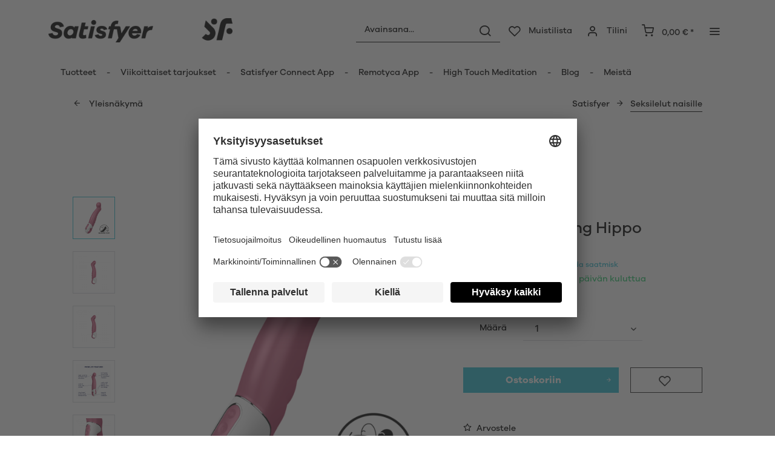

--- FILE ---
content_type: text/html; charset=UTF-8
request_url: https://www.satisfyer.com/fi/satisfyer-petting-hippo
body_size: 30510
content:
<!DOCTYPE html> <html class="no-js" lang="fi" itemscope="itemscope" itemtype="https://schema.org/WebPage"> <head> <meta charset="utf-8"> <meta name="author" content="" /> <meta name="robots" content="index,follow" /> <meta name="revisit-after" content="15 päivää" /> <meta name="keywords" content="ja, Petting, Hippo, aina, tekee, on, G-pistettä, Satisfyer, erittäin, suunniteltu, erityisen, sen, voit, leikkisä, G-pisteen, -vibraattorilla Kätevä, säikähdä, kädensija, käytöstä, meni" /> <meta name="description" content="Etsitkö uutta seksuaalisen hyvinvoinnin laitetta? Satisfyer Petting Hippo Vibraattori tuo loputtoman nautinnon!" /> <meta property="og:type" content="product" /> <meta property="og:site_name" content="Satisfyer FI" /> <meta property="og:url" content="https://www.satisfyer.com/fi/satisfyer-petting-hippo" /> <meta property="og:title" content="Satisfyer Petting Hippo" /> <meta property="og:description" content="Petting Hippo -laitteen leikkisä muotoilu luo syvimmän G-pisteen stimulaation, jota olet aina halunnut. Tämän G-pistevibraattorin syvät värähtelyt…" /> <meta property="og:image" content="https://satisfyer.imb-images.com/cdn-cgi/image/onerror=redirect%2Cformat=auto/media/image/e0/e3/c2/satisfyer-petting-hippo-vibrator-first-view2tmRMa1ymoCOd.png" /> <meta property="product:brand" content="Triple A Import GmbH" /> <meta property="product:price" content="69,95" /> <meta property="product:product_link" content="https://www.satisfyer.com/fi/satisfyer-petting-hippo" /> <meta name="twitter:card" content="product" /> <meta name="twitter:site" content="Satisfyer FI" /> <meta name="twitter:title" content="Satisfyer Petting Hippo" /> <meta name="twitter:description" content="Petting Hippo -laitteen leikkisä muotoilu luo syvimmän G-pisteen stimulaation, jota olet aina halunnut. Tämän G-pistevibraattorin syvät värähtelyt…" /> <meta name="twitter:image" content="https://satisfyer.imb-images.com/cdn-cgi/image/onerror=redirect%2Cformat=auto/media/image/e0/e3/c2/satisfyer-petting-hippo-vibrator-first-view2tmRMa1ymoCOd.png" /> <meta itemprop="copyrightHolder" content="Satisfyer FI" /> <meta itemprop="copyrightYear" content="2014" /> <meta itemprop="isFamilyFriendly" content="False" /> <meta itemprop="image" content="https://satisfyer.imb-images.com/cdn-cgi/image/onerror=redirect%2Cformat=auto/media/image/fe/dd/a4/Satisfyer-Logo_380x50px.png" /> <meta name="viewport" content="width=device-width, initial-scale=1.0"> <meta name="mobile-web-app-capable" content="yes"> <meta name="apple-mobile-web-app-title" content="Satisfyer FI"> <meta name="apple-mobile-web-app-capable" content="yes"> <meta name="apple-mobile-web-app-status-bar-style" content="default"> <meta name="google-site-verification" content="rc-4C5C9OVA_o4WGFirEVqSfcMEKHoblgSIwkzsHE3M" /> <link rel="alternate" href="https://www.satisfyer.com/de/satisfyer-petting-hippo" hreflang="de-de"> <link rel="alternate" href="https://www.satisfyer.com/de/en/satisfyer-petting-hippo" hreflang="en-de"> <link rel="alternate" href="https://www.satisfyer.com/int/satisfyer-petting-hippo" hreflang="x-default"> <link rel="alternate" href="https://www.satisfyer.com/uk/satisfyer-petting-hippo" hreflang="en-gb"> <link rel="alternate" href="https://www.satisfyer.com/be/satisfyer-petting-hippo" hreflang="nl-be"> <link rel="alternate" href="https://www.satisfyer.com/be/de/satisfyer-petting-hippo" hreflang="de-be"> <link rel="alternate" href="https://www.satisfyer.com/be/fr/satisfyer-petting-hippo" hreflang="fr-be"> <link rel="alternate" href="https://www.satisfyer.com/fr/satisfyer-petting-hippo" hreflang="fr-fr"> <link rel="alternate" href="https://www.satisfyer.com/fr/en/satisfyer-petting-hippo" hreflang="en-fr"> <link rel="alternate" href="https://www.satisfyer.com/bg/satisfyer-petting-hippo" hreflang="bg-bg"> <link rel="alternate" href="https://www.satisfyer.com/bg/ru/satisfyer-petting-hippo" hreflang="ru-bg"> <link rel="alternate" href="https://www.satisfyer.com/dk/satisfyer-petting-hippo" hreflang="da-dk"> <link rel="alternate" href="https://www.satisfyer.com/ee/satisfyer-petting-hippo" hreflang="ee-ee"> <link rel="alternate" href="https://www.satisfyer.com/ee/ru/satisfyer-petting-hippo" hreflang="ru-ee"> <link rel="alternate" href="https://www.satisfyer.com/fi/satisfyer-petting-hippo" hreflang="fi-fi"> <link rel="alternate" href="https://www.satisfyer.com/fi/en/satisfyer-petting-hippo" hreflang="en-fi"> <link rel="alternate" href="https://www.satisfyer.com/gr/satisfyer-petting-hippo" hreflang="el-gr"> <link rel="alternate" href="https://www.satisfyer.com/ie/satisfyer-petting-hippo" hreflang="ie-ie"> <link rel="alternate" href="https://www.satisfyer.com/it/satisfyer-petting-hippo" hreflang="it-it"> <link rel="alternate" href="https://www.satisfyer.com/it/en/satisfyer-petting-hippo" hreflang="en-it"> <link rel="alternate" href="https://www.satisfyer.com/hr/satisfyer-petting-hippo" hreflang="hr-hr"> <link rel="alternate" href="https://www.satisfyer.com/lv/satisfyer-petting-hippo" hreflang="lv-lv"> <link rel="alternate" href="https://www.satisfyer.com/lv/ru/satisfyer-petting-hippo" hreflang="ru-lv"> <link rel="alternate" href="https://www.satisfyer.com/lt/satisfyer-petting-hippo" hreflang="lt-lt"> <link rel="alternate" href="https://www.satisfyer.com/dk/en/satisfyer-petting-hippo" hreflang="en-dk"> <link rel="alternate" href="https://www.satisfyer.com/gr/en/satisfyer-petting-hippo" hreflang="en-gr"> <link rel="alternate" href="https://www.satisfyer.com/lt/ru/satisfyer-petting-hippo" hreflang="ru-lt"> <link rel="alternate" href="https://www.satisfyer.com/nl/en/satisfyer-petting-hippo" hreflang="en-nl"> <link rel="alternate" href="https://www.satisfyer.com/lu/satisfyer-petting-hippo" hreflang="lu-lu"> <link rel="alternate" href="https://www.satisfyer.com/lu/en/satisfyer-petting-hippo" hreflang="en-lu"> <link rel="alternate" href="https://www.satisfyer.com/mt/satisfyer-petting-hippo" hreflang="mt-mt"> <link rel="alternate" href="https://www.satisfyer.com/nl/satisfyer-petting-hippo" hreflang="nl-nl"> <link rel="alternate" href="https://www.satisfyer.com/at/satisfyer-petting-hippo" hreflang="de-at"> <link rel="alternate" href="https://www.satisfyer.com/at/en/satisfyer-petting-hippo" hreflang="en-at"> <link rel="alternate" href="https://www.satisfyer.com/pl/satisfyer-petting-hippo" hreflang="pl-pl"> <link rel="alternate" href="https://www.satisfyer.com/pl/en/satisfyer-petting-hippo" hreflang="en-pl"> <link rel="alternate" href="https://www.satisfyer.com/pt/satisfyer-petting-hippo" hreflang="pt-pt"> <link rel="alternate" href="https://www.satisfyer.com/pt/en/satisfyer-petting-hippo" hreflang="en-pt"> <link rel="alternate" href="https://www.satisfyer.com/ro/satisfyer-petting-hippo" hreflang="ro-ro"> <link rel="alternate" href="https://www.satisfyer.com/ro/ru/satisfyer-petting-hippo" hreflang="ru-ro"> <link rel="alternate" href="https://www.satisfyer.com/se/satisfyer-petting-hippo" hreflang="se-se"> <link rel="alternate" href="https://www.satisfyer.com/se/en/satisfyer-petting-hippo" hreflang="en-se"> <link rel="alternate" href="https://www.satisfyer.com/sk/satisfyer-petting-hippo" hreflang="sk-sk"> <link rel="alternate" href="https://www.satisfyer.com/sk/ru/satisfyer-petting-hippo" hreflang="ru-sk"> <link rel="alternate" href="https://www.satisfyer.com/si/satisfyer-petting-hippo" hreflang="sl-si"> <link rel="alternate" href="https://www.satisfyer.com/es/satisfyer-petting-hippo" hreflang="es-es"> <link rel="alternate" href="https://www.satisfyer.com/es/en/satisfyer-petting-hippo" hreflang="en-es"> <link rel="alternate" href="https://www.satisfyer.com/cz/satisfyer-petting-hippo" hreflang="cs-cz"> <link rel="alternate" href="https://www.satisfyer.com/cz/en/satisfyer-petting-hippo" hreflang="en-cz"> <link rel="alternate" href="https://www.satisfyer.com/hu/satisfyer-petting-hippo" hreflang="hu-hu"> <link rel="alternate" href="https://www.satisfyer.com/hu/en/satisfyer-petting-hippo" hreflang="en-hu"> <link rel="alternate" href="https://www.satisfyer.com/cy/satisfyer-petting-hippo" hreflang="cy-cy"> <link rel="alternate" href="https://www.satisfyer.com/cy/en/satisfyer-petting-hippo" hreflang="en-cy"> <link rel="alternate" href="https://www.satisfyer.com/no/satisfyer-petting-hippo" hreflang="no-no"> <link rel="alternate" href="https://www.satisfyer.com/no/en/satisfyer-petting-hippo" hreflang="en-no"> <link rel="alternate" href="https://www.satisfyer.com/ch/satisfyer-petting-hippo" hreflang="de-ch"> <link rel="alternate" href="https://www.satisfyer.com/ch/fr/satisfyer-petting-hippo" hreflang="fr-ch"> <link rel="alternate" href="https://www.satisfyer.com/ch/it/satisfyer-petting-hippo" hreflang="it-ch"> <link rel="alternate" href="https://www.satisfyer.com/hr/en/satisfyer-petting-hippo" hreflang="en-hr"> <link rel="alternate" href="https://www.satisfyer.com/mt/en/satisfyer-petting-hippo" hreflang="en-mt"> <link rel="alternate" href="https://www.satisfyer.com/si/ru/satisfyer-petting-hippo" hreflang="ru-si"> <link rel="alternate" href="https://us.satisfyer.com/us/satisfyer-petting-hippo" hreflang="en-us"> <link rel="alternate" href="https://us.satisfyer.com/us/es/satisfyer-petting-hippo" hreflang="es-us"> <link rel="alternate" href="https://us.satisfyer.com/ca/satisfyer-petting-hippo" hreflang="en-ca"> <link rel="alternate" href="https://us.satisfyer.com/ca/fr/satisfyer-petting-hippo" hreflang="fr-ca"> <link rel="apple-touch-icon-precomposed" href="https://satisfyer.imb-images.com/cdn-cgi/image/onerror=redirect%2Cformat=auto/media/image/e6/4c/84/apple-touch-icon.png"> <link rel="shortcut icon" href="https://satisfyer.imb-images.com/cdn-cgi/image/onerror=redirect%2Cformat=auto/media/unknown/43/ef/78/favicongmmg5nUb9xVHG.ico"> <meta name="msapplication-navbutton-color" content="#2bbcd0" /> <meta name="application-name" content="Satisfyer FI" /> <meta name="msapplication-starturl" content="https://www.satisfyer.com/fi/" /> <meta name="msapplication-window" content="width=1024;height=768" /> <meta name="msapplication-TileImage" content="https://satisfyer.imb-images.com/cdn-cgi/image/onerror=redirect%2Cformat=auto/media/image/f0/ea/3a/mstile-150x150.png"> <meta name="msapplication-TileColor" content="#2bbcd0"> <meta name="theme-color" content="#2bbcd0" /> <link rel="canonical" href="https://www.satisfyer.com/fi/satisfyer-petting-hippo" /> <title itemprop="name">Satisfyer Petting Hippo | Satisfyer FI</title> <link rel="stylesheet" href="https://use.fontawesome.com/releases/v5.2.0/css/all.css" integrity="sha384-hWVjflwFxL6sNzntih27bfxkr27PmbbK/iSvJ+a4+0owXq79v+lsFkW54bOGbiDQ" crossorigin="anonymous"> <link href="/web/cache/1768482586_4ab2d531ebad0a2103a421f639b3b378.css" media="all" rel="stylesheet" type="text/css" /> <style> .is--ctl-listing .header--wrap:before { } .is--ctl-detail .header--wrap:before { background-image: url(/); } .is--ctl-blog .header--wrap:before { background-image: url(/); } .emz-conversion-header { color: white; display: block !important; text-align: center; background: #51FF60; height: auto; line-height: 40px; padding: unset; width: 100vw; position: relative; left: 50%; right: 50%; margin-left: -50vw; margin-right: -50vw; font-size: 16px; } .emz-conversion-header > div.container { background-color: transparent; display: flex;justify-content: center;} .js--tab-menu .tab--link { color: white !important } .is--ctl-listing .header--wrap:before { top: 160px; } @media screen and (min-width: 48em) { .is--ctl-listing .header--wrap:before { top: 140px; } } .usp-table { table-layout: fixed; } .usp-table td:first-child { min-width: 80px; } .prop-table td { position: relative; padding-left: 105px; } .prop-table td::before { display: inline-block; content: ''; -webkit-border-radius: 0.375rem; border-radius: 0.375rem; height: 0.75rem; width: 0.75rem; background-color: #bdbdbd; margin-left: 40px; position: absolute; left: 0; margin-top: 0.2rem; } @media (max-width: 680px) { .prop-table, .prop-table tbody, .prop-table tr, .prop-table td { display: block; } .prop-table td { padding-left: 94px; } .prop-table td::before { margin-left: 37px; } } @media (max-width: 680px) { .prop-table td:first-child { padding-right: 69px; } } .category--teaser-bottom { border: none !important; } .panel--title { font-size: xx-large !important; } .product--description table tr:nth-child(even) td { background: transparent; } .listing--sidebar { margin-bottom:0!important; } @media (max-width: 768px) { .emotion--banner-slider .image-slider--dots { bottom: 2.625rem; top: auto; left: 0; display: block; position: absolute; width: 100%; text-align: center; padding: 0; } .emotion--banner-slider .image-slider--dots .dot--link, .emotion--banner-slider .image-slider--dots a { width: .5rem; border-radius: .5rem; border-radius: 100%; margin: 0rem .3rem 0rem .3rem; width: 3rem; height: 3rem; -webkit-transition: all .3s ease; transition: all .3s ease; background: #16313a ; display: inline-block; border: 5px solid rgba(255,255,255,0.5); cursor: pointer; text-indent: -99999em; background-clip: padding-box; } .emotion--banner-slider .image-slider--dots .dot--link.is--active, .emotion--banner-slider .image-slider--dots .dot--link:hover { border-color: #16313a; background: #16313a; height: 3rem; } .emotion--banner-slider .image-slider--dots .dot--link { border: 6px solid #000; background: transparent; } .image-slider--container .arrow { height: 200px!important; width: 200px!important; border-radius: 50%!important; } .product-slider .product-slider--arrow.is--horizontal { height: 100px!important; width: 100px!important; border-radius: 50%!important; } .image-slider--container .arrow.is--left { -webkit-transform: translate3d(100px, -50%, 0)!important; transform: translate3d(100px, -50%, 0)!important; } .product-slider .product-slider--arrow.is--horizontal.arrow--prev { -webkit-transform: translate3d(50px, -50%, 0)!important; transform: translate3d(50px, -50%, 0)!important; } .image-slider--container .arrow.is--right { -webkit-transform: translate3d(-100px, -50%, 0)!important; transform: translate3d(-100px, -50%, 0)!important; } .product-slider .product-slider--arrow.is--horizontal.arrow--next { -webkit-transform: translate3d(-50px, -50%, 0)!important; transform: translate3d(-50px, -50%, 0)!important; } .image-slider--container .arrow::before { font-size: 50px!important; font-family: 'shopware'; } .product-slider .product-slider--arrow.is--horizontal::before { font-size: 25px!important; font-family: 'shopware'; } .image-slider--container .arrow.is--right::before { content: "\e60f"!important; right: 70px; } .product-slider .product-slider--arrow.is--horizontal.arrow--next::before{ content: "\e60f"!important; right: 35px; } .image-slider--container .arrow.is--left::before { content: "\e611"!important; left: 70px; } .product-slider .product-slider--arrow.is--horizontal.arrow--prev::before{ content: "\e611"!important; left: 35px; } } .product--description-short { display: none; } /* muli-regular - latin */ @font-face { font-family: 'Galano'; font-style: normal; font-weight: 400; src: url('/custom/plugins/AaaSatisfyerTheme/Resources/Themes/Frontend/Satisfyer/frontend/_public/src/fonts/SatisfyerGalano-Medium.eot'), /* IE9 Compat Modes */ url('/custom/plugins/AaaSatisfyerTheme/Resources/Themes/Frontend/Satisfyer/frontend/_public/src/fonts/SatisfyerGalano-Medium.eot?#iefix') format('embedded-opentype'), /* IE6-IE8 */ url('/custom/plugins/AaaSatisfyerTheme/Resources/Themes/Frontend/Satisfyer/frontend/_public/src/fonts/SatisfyerGalano-Medium.woff2') format('woff2'), /* Super Modern Browsers */ url('/custom/plugins/AaaSatisfyerTheme/Resources/Themes/Frontend/Satisfyer/frontend/_public/src/fonts/SatisfyerGalano-Medium.woff') format('woff'), /* Modern Browsers */ url('/custom/plugins/AaaSatisfyerTheme/Resources/Themes/Frontend/Satisfyer/frontend/_public/src/fonts/SatisfyerGalano-Medium.ttf') format('truetype'); /* Safari, Android, iOS */ } /* muli-700 - latin */ @font-face { font-family: 'Galano'; font-style: normal; font-weight: 700; src: url('/custom/plugins/AaaSatisfyerTheme/Resources/Themes/Frontend/Satisfyer/frontend/_public/src/fonts/SatisfyerGalano-Bold.eot'), /* IE9 Compat Modes */ url('/custom/plugins/AaaSatisfyerTheme/Resources/Themes/Frontend/Satisfyer/frontend/_public/src/fonts/SatisfyerGalano-Bold.eot?#iefix') format('embedded-opentype'), /* IE6-IE8 */ url('/custom/plugins/AaaSatisfyerTheme/Resources/Themes/Frontend/Satisfyer/frontend/_public/src/fonts/SatisfyerGalano-Bold.woff2') format('woff2'), /* Super Modern Browsers */ url('/custom/plugins/AaaSatisfyerTheme/Resources/Themes/Frontend/Satisfyer/frontend/_public/src/fonts/SatisfyerGalano-Bold.woff') format('woff'), /* Modern Browsers */ url('/custom/plugins/AaaSatisfyerTheme/Resources/Themes/Frontend/Satisfyer/frontend/_public/src/fonts/SatisfyerGalano-Bold.ttf') format('truetype'); /* Safari, Android, iOS */ } .product--box .action--note { font-size: initial; padding-top: 0; padding-right:0 ; } </style> <link rel="stylesheet" href="https://maxcdn.bootstrapcdn.com/font-awesome/4.4.0/css/font-awesome.min.css"> <script>
dataLayer = window.dataLayer || [];
// Clear the previous ecommerce object
dataLayer.push({ ecommerce: null });
// Push regular datalayer
dataLayer.push ({"pageTitle":"Satisfyer Petting Hippo | Satisfyer FI","pageCategory":"Detail","pageSubCategory":"","pageCategoryID":98,"productCategoryPath":"","pageSubCategoryID":"","pageCountryCode":"fi_FI","pageLanguageCode":"fi","pageVersion":1,"pageTestVariation":"1","pageValue":1,"pageAttributes":"1","productID":52,"productStyleID":"","productEAN":"4049369016433","productName":"Satisfyer Petting Hippo","productPrice":"69.95","productCategory":null,"productCurrency":"EUR","productColor":"","productRealColor":"","productSku":"SW10049"});
// Push new GA4 tags
dataLayer.push({"event":"view_item","ecommerce":{"currency":"EUR","value":"69.95","items":[{"item_id":"SW10049","item_name":"Satisfyer Petting Hippo","affiliation":"Satisfyer FI","index":0,"item_brand":"Triple A Import GmbH","item_list_id":98,"item_list_name":"Category","price":"69.95","quantity":1,"item_category":"Satisfyer","item_category1":"Seksilelut naisille"}]}});
// Push Remarketing tags
var google_tag_params = {ecomm_pagetype:"product",ecomm_pcat:["Seksilelut naisille"],ecomm_prodid:"SW10049",ecomm_pname:"Satisfyer Petting Hippo",ecomm_pvalue:69.95,ecomm_totalvalue:69.95}
dataLayer.push ({
'event':'remarketingTriggered',
'google_tag_params': window.google_tag_params
});
</script> <script>(function(w,d,s,l,i){w[l]=w[l]||[];w[l].push({'gtm.start':
new Date().getTime(),event:'gtm.js'});var f=d.getElementsByTagName(s)[0],
j=d.createElement(s),dl=l!='dataLayer'?'&l='+l:'';j.async=true;j.src=
'https://www.googletagmanager.com/gtm.js?id='+i+dl;f.parentNode.insertBefore(j,f);
})(window,document,'script','dataLayer','GTM-5T86PKRP');</script> </head> <body class=" is--ctl-detail is--act-index is--two-line is--logo-left categories--left tooltip--left " > <script>
function playVideo(container) {
let iframe = container.querySelector('iframe');
if(iframe) {
iframe.style.display = 'block';
iframe.setAttribute("src", iframe.dataset.src);
}
}
</script> <div class="top-bar" style="background:#3c7da5;padding:0px 0;font-size:20px;"> <center> <span style="color:#fff;"></span> </center> </div>  <noscript> <iframe src="https://www.googletagmanager.com/ns.html?id=GTM-5T86PKRP" height="0" width="0" style="display:none;visibility:hidden"> </iframe> </noscript>  <div data-paypalUnifiedMetaDataContainer="true" data-paypalUnifiedRestoreOrderNumberUrl="https://www.satisfyer.com/fi/widgets/PaypalUnifiedOrderNumber/restoreOrderNumber" class="is--hidden"> </div> <script>
document.bestitAmazonPayWidgetJsUrl = 'https://static-eu.payments-amazon.com/OffAmazonPayments/de/lpa/js/Widgets.js';
</script> <div class="bestit-amazon-pay" data-async="1" data-controller="detail" data-action="index" data-sellerId="A2PYHJW5LPFC1G" data-clientId="amzn1.application-oa2-client.7cb9cb3d62214b67865713e63c0ac375" data-purchaseId="" data-session="asess" data-smartphoneCollapsible="0" data-minimumOrderValue="0" data-basketValue="0" data-currency="EUR" data-scaEndpoint="https://www.satisfyer.com/fi/AmazonPay/sca" data-errorPageUrl="https://www.satisfyer.com/fi/checkout/cart/amazonPayError/1" data-basketSignature="" data-amazonPaySelected="false" data-closeLoadingIndicatorText="<p class=animation-text>Klicken Sie hier, um den Vorgang abzubrechen.</p>"> </div> <div class="page-wrap"> <noscript class="noscript-main"> <div class="alert is--warning"> <div class="alert--icon"> <i class="icon--element icon--warning"></i> </div> <div class="alert--content"> Jotta voit asioida Satisfyer&#x20;FI-kaupassa rajoituksetta, suosittelemme Javascriptin aktivointia selaimessasi. </div> </div> </noscript> <div class="emz-conversion-header"> <div class="container"> <div class="emz-conversion-header-column"> </div> <div class="emz-conversion-header-column"> </div> <div class="emz-conversion-header-column"> </div> </div> </div> <div class="top-bar--offcanvas off-canvas is--right"> <div class="offcanvas--wrapper"> <div class="buttons--off-canvas"> <a href="#" title="Sulje ikkuna" class="close--off-canvas"> <i class="icon--arrow-left"></i> Sulje ikkuna </a> </div> <div class="top-bar offcanvas--content"> <div class="container block-group"> <div class="top-bar--logo"> <div class="logo--offcanvas"> <a class="logo--link" href="https://www.satisfyer.com/fi/" title="Satisfyer FI - Siirry aloitussivulle"> <img srcset="https://satisfyer.imb-images.com/cdn-cgi/image/onerror=redirect%2Cformat=auto/media/image/12/84/d3/satisfyer_sign.png" alt="Satisfyer FI - Siirry aloitussivulle" width="100%" height="100" /> </a> </div> </div> <div class="top-bar--marketing"> </div> <nav class="top-bar--navigation" role="menubar">  <div class="top-bar--language navigation--entry" > <div class="language--form-headline entry--headline"> Kielet </div> <form method="post" class="language--form"> <div class="field--select has--dropdown" aria-haspopup="true" data-dropdown-menu="true"> <div class="select-field"> <div class="select"> <span class="language--flag fi_FI"></span> <span class="language--name"> Suomalainen </span> </div> </div> <ul class="dropdown--list is--rounded"> <li class="dropdown--entry"> <button type="submit" class="dropdown--link active" name="__shop" value="103"> <span class="language--flag fi_FI"></span> <span class="language--name"> Suomalainen </span> </button> </li> <li class="dropdown--entry"> <button type="submit" class="dropdown--link" name="__shop" value="106"> <span class="language--flag en_GB"></span> <span class="language--name"> English </span> </button> </li> </ul> <input type="hidden" name="__redirect" value="1"> </div> </form> </div>  <ul class="service--list is--rounded" role="menu"> <li class="service--entry" role="menuitem"> <a class="service--link" href="https://www.satisfyer.com/fi/accessibility" title="Accessibility" target="_parent"> Accessibility </a> </li> <li class="service--entry" role="menuitem"> <a class="service--link" href="https://www.satisfyer.com/fi/get-access-to-our-catalogue" title="Contact us today" target="_self"> Contact us today </a> </li> <li class="service--entry" role="menuitem"> <a class="service--link" href="javascript:openCookieConsentManager()" title="Evästeasetukset" > Evästeasetukset </a> </li> <li class="service--entry" role="menuitem"> <a class="service--link" href="https://www.satisfyer.com/fi/faq" title="FAQ" > FAQ </a> </li> <li class="service--entry" role="menuitem"> <a class="service--link" href="https://www.satisfyer.com/fi/kaeyttoeohjeet" title="Käyttöohjeet" > Käyttöohjeet </a> </li> <li class="service--entry" role="menuitem"> <a class="service--link" href="https://www.satisfyer.com/fi/contact-form" title="Yhteystiedot" target="_self"> Yhteystiedot </a> </li> <li class="service--entry" role="menuitem"> <a class="service--link" href="https://www.satisfyer.com/fi/lehdistoe-sisaeaenkirjautuminen" title="Lehdistö sisäänkirjautuminen" > Lehdistö sisäänkirjautuminen </a> </li> </ul> </nav> </div> </div> <div class="top-bar--login-register block" role="menuitem"> <a href="https://www.satisfyer.com/fi/account" title="Registrieren" class="navigation--entry register--text account--entry"> Registrieren </a> <span>tai</span> <a href="https://www.satisfyer.com/fi/account" title="Kirjaudu sisään" class="navigation--entry login--text account--entry"> Kirjaudu sisään </a> </div> </div> </div> <div class="header--wrap " data-sticky-header="true" data-offset="true"> <div class="header-wrap--inner"> <header class="header-main"> <div class="header--main-wrap"> <div class="container header--navigation"> <div class="logo-main block-group" role="banner"> <div class="logo--shop block"> <a class="logo--link" href="https://www.satisfyer.com/fi" title="Satisfyer FI - Siirry aloitussivulle"> <picture> <source srcset="https://satisfyer.imb-images.com/cdn-cgi/image/onerror=redirect%2Cformat=auto/media/image/fe/dd/a4/Satisfyer-Logo_380x50px.png" media="(min-width: 78.75em)"> <source srcset="https://satisfyer.imb-images.com/cdn-cgi/image/onerror=redirect%2Cformat=auto/media/image/fe/dd/a4/Satisfyer-Logo_380x50px.png" media="(min-width: 64em)"> <source srcset="https://satisfyer.imb-images.com/cdn-cgi/image/onerror=redirect%2Cformat=auto/media/image/2a/b8/7c/Satisfyer-Logo_760x100px.png" media="(min-width: 48em)"> <img srcset="https://satisfyer.imb-images.com/cdn-cgi/image/onerror=redirect%2Cformat=auto/media/image/08/1c/14/Satisfyer-Logo_380x50pxrWTlJcKrSzGQq.png" alt="Satisfyer FI - Siirry aloitussivulle" /> </picture> </a> </div> </div> <nav class="shop--navigation block-group"> <ul class="navigation--list block-group" role="menubar"> <li class="navigation--entry entry--menu-left" role="menuitem"> <a class="entry--link entry--trigger btn is--icon-left" href="#offcanvas--left" data-offcanvas="true" data-offCanvasSelector=".sidebar-main"> <i class="icon--menu"></i> <span>Valikko</span> </a> </li> <li class="navigation--entry entry--search" role="menuitem" data-search="true" aria-haspopup="true"> <a class="btn entry--link entry--trigger" href="#show-hide--search" title="Näytä/sulje haku" data-atmos-tooltip="Näytä/sulje haku" data-atmos-tooltip-pos="left"> <i class="icon--search"></i> <span class="search--display">Hae</span> </a> <form action="/fi/search" method="get" class="main-search--form"> <input type="search" name="sSearch" aria-label="Avainsana..." class="main-search--field" autocomplete="off" autocapitalize="off" placeholder="Avainsana..." maxlength="30" /> <button type="submit" class="main-search--button" aria-label="Hae"> <i class="icon--search"></i> <span class="main-search--text">Hae</span> </button> <div class="form--ajax-loader">&nbsp;</div> </form> <div class="main-search--results"></div> </li>  <li class="service--entry navigation--entry entry--notepad" data-atmos-tooltip="Muistilista" data-atmos-tooltip-pos="left" role="menuitem"> <a href="https://www.satisfyer.com/fi/note" class="btn is--icon-left entry--link notepad--link" title="Muistilista"> <i class="icon--heart"></i> <span class="notepad--display"> Muistilista </span> </a> </li> <li class="navigation--entry entry--account with-slt" data-offcanvas="true" data-offCanvasSelector=".account--dropdown-navigation" data-atmos-tooltip="Tilini" data-atmos-tooltip-pos="left" role="menuitem"> <a href="https://www.satisfyer.com/fi/account" title="Tilini" class="btn is--icon-left entry--link account--link"> <i class="icon--account"></i> <span class="account--display"> Tilini </span> </a> <div class="account--dropdown-navigation"> <div class="navigation--smartphone"> <div class="entry--close-off-canvas"> <a href="#close-account-menu" class="account--close-off-canvas" title="Sulje valikko"> Sulje valikko <i class="icon--arrow-right"></i> </a> </div> </div> <div class="account--menu is--rounded is--personalized"> <span class="navigation--headline"> Tilini </span> <div class="account--menu-container"> <ul class="sidebar--navigation navigation--list is--level0 show--active-items"> <li class="navigation--entry"> <span class="navigation--signin"> <a href="https://www.satisfyer.com/fi/account#hide-registration" class="blocked--link btn is--primary navigation--signin-btn" data-collapseTarget="#registration" data-action="close"> Kirjaudu sisään </a> <span class="navigation--register"> tai <a href="https://www.satisfyer.com/fi/account#show-registration" class="blocked--link" data-collapseTarget="#registration" data-action="open"> rekisteröidy </a> </span> </span> </li> <li class="navigation--entry"> <a href="https://www.satisfyer.com/fi/account" title="Yleisnäkymä" class="navigation--link"> Yleisnäkymä </a> </li> <li class="navigation--entry"> <a href="https://www.satisfyer.com/fi/account/profile" title="Henkilötiedot" class="navigation--link" rel="nofollow"> Henkilötiedot </a> </li> <li class="navigation--entry"> <a href="https://www.satisfyer.com/fi/address/index/sidebar/" title="Osoitteet" class="navigation--link" rel="nofollow"> Osoitteet </a> </li> <li class="navigation--entry"> <a href="https://www.satisfyer.com/fi/account/payment" title="Maksutavat" class="navigation--link" rel="nofollow"> Maksutavat </a> </li> <li class="navigation--entry"> <a href="https://www.satisfyer.com/fi/note" title="Muistilista" class="navigation--link" rel="nofollow"> Muistilista </a> </li> </ul> </div> </div> </div> </li> <li class="navigation--entry entry--cart" data-atmos-tooltip="Ostoskori" data-atmos-tooltip-pos="left" role="menuitem"> <a class="btn is--icon-left cart--link" href="https://www.satisfyer.com/fi/checkout/cart" title="Ostoskori"> <span class="cart--display"> Ostoskori </span> <span class="badge is--primary cart--quantity is--hidden">0</span> <i class="icon--basket"></i> <span class="cart--amount"> 0,00&nbsp;&euro; * </span> </a> <div class="ajax-loader">&nbsp;</div> </li>  <li class="navigation--entry entry--menu-right entry--topbar" role="menuitem"> <a class="topbar--link entry--link entry--trigger btn is--icon-left" href="#offcanvas--right" data-offcanvas="true" data-offCanvasSelector=".top-bar--offcanvas" data-closeButtonSelector=".close--off-canvas" data-direction="fromRight" data-atmos-tooltip="Lisää " data-atmos-tooltip-pos="left"> <i class="icon--menu"></i> </a> </li> </ul> </nav> </div> </div> </header> <nav class="navigation-main headline--hidden"> <div class="container" data-menu-scroller="true" data-listSelector=".navigation--list.container" data-viewPortSelector=".navigation--list-wrapper"> <div class="navigation--list-wrapper"> <ul class="navigation--list container" role="menubar" itemscope="itemscope" itemtype="https://schema.org/SiteNavigationElement"> <li class="navigation--entry hover--effect-13" role="menuitem"> <a class="navigation--link" data-hover="Tuotteet" href="https://www.satisfyer.com/fi/tuotteet" title="Tuotteet" itemprop="url"> <span data-hover="Tuotteet" itemprop="name">Tuotteet</span> </a> </li> <li class="navigation--entry hover--effect-13" role="menuitem"> <a class="navigation--link" data-hover="Viikoittaiset tarjoukset" href="https://www.satisfyer.com/fi/viikoittaiset-tarjoukset" title="Viikoittaiset tarjoukset" itemprop="url"> <span data-hover="Viikoittaiset tarjoukset" itemprop="name">Viikoittaiset tarjoukset</span> </a> </li> <li class="navigation--entry hover--effect-13" role="menuitem"> <a class="navigation--link" data-hover="Satisfyer Connect App" href="https://www.satisfyer.com/fi/satisfyer-connect-app" title="Satisfyer Connect App" itemprop="url"> <span data-hover="Satisfyer Connect App" itemprop="name">Satisfyer Connect App</span> </a> </li> <li class="navigation--entry hover--effect-13" role="menuitem"> <a class="navigation--link" data-hover="Remotyca App" href="https://www.satisfyer.com/fi/remotyca-app" title="Remotyca App" itemprop="url"> <span data-hover="Remotyca App" itemprop="name">Remotyca App</span> </a> </li> <li class="navigation--entry hover--effect-13" role="menuitem"> <a class="navigation--link" data-hover="High Touch Meditation" href="https://www.satisfyer.com/fi/high-touch-meditation" title="High Touch Meditation" itemprop="url"> <span data-hover="High Touch Meditation" itemprop="name">High Touch Meditation</span> </a> </li> <li class="navigation--entry hover--effect-13" role="menuitem"> <a class="navigation--link" data-hover="Blog" href="https://www.satisfyer.com/fi/blog" title="Blog" itemprop="url"> <span data-hover="Blog" itemprop="name">Blog</span> </a> </li> <li class="navigation--entry hover--effect-13" role="menuitem"> <a class="navigation--link" data-hover="Meistä" href="https://www.satisfyer.com/fi/meistae" title="Meistä" itemprop="url"> <span data-hover="Meistä" itemprop="name">Meistä</span> </a> </li> </ul> </div> <div class="advanced-menu" data-advanced-menu="true" data-hoverDelay="250"> <div class="menu--container"> <div class="button-container"> <a href="https://www.satisfyer.com/fi/tuotteet" class="button--category" aria-label="LuokkaanTuotteet" title="LuokkaanTuotteet"> <i class="icon--arrow-right"></i> LuokkaanTuotteet </a> <span class="button--close"> <i class="icon--cross"></i> </span> </div> <div class="content--wrapper has--content has--teaser"> <ul class="menu--list menu--level-0 columns--3" style="width: 75%;"> <li class="menu--list-item item--level-0" style="width: 100%"> <a href="https://www.satisfyer.com/fi/tuotteet/uutuuksia" class="menu--list-item-link" aria-label="Uutuuksia" title="Uutuuksia">Uutuuksia</a> </li> <li class="menu--list-item item--level-0" style="width: 100%"> <a href="https://www.satisfyer.com/fi/tuotteet/satisfyer-kiss-range" class="menu--list-item-link" aria-label="Satisfyer Kiss Range" title="Satisfyer Kiss Range">Satisfyer Kiss Range</a> </li> <li class="menu--list-item item--level-0" style="width: 100%"> <a href="https://www.satisfyer.com/fi/tuotteet/new-pro-2-generation-3" class="menu--list-item-link" aria-label="New Pro 2 Generation 3" title="New Pro 2 Generation 3">New Pro 2 Generation 3</a> </li> <li class="menu--list-item item--level-0" style="width: 100%"> <a href="https://www.satisfyer.com/fi/tuotteet/satisfyer-sets" class="menu--list-item-link" aria-label="Satisfyer Sets" title="Satisfyer Sets">Satisfyer Sets</a> </li> <li class="menu--list-item item--level-0" style="width: 100%"> <a href="https://www.satisfyer.com/fi/tuotteet/app-toys" class="menu--list-item-link" aria-label="App Toys " title="App Toys ">App Toys </a> </li> <li class="menu--list-item item--level-0" style="width: 100%"> <a href="https://www.satisfyer.com/fi/tuotteet/satisfyer-cuties" class="menu--list-item-link" aria-label="Satisfyer Cuties" title="Satisfyer Cuties">Satisfyer Cuties</a> </li> <li class="menu--list-item item--level-0" style="width: 100%"> <a href="https://www.satisfyer.com/fi/tuotteet/lasidildot" class="menu--list-item-link" aria-label="Lasidildot" title="Lasidildot">Lasidildot</a> </li> <li class="menu--list-item item--level-0" style="width: 100%"> <a href="https://www.satisfyer.com/fi/tuotteet/teraesdildot" class="menu--list-item-link" aria-label="Teräsdildot" title="Teräsdildot">Teräsdildot</a> </li> <li class="menu--list-item item--level-0" style="width: 100%"> <a href="https://www.satisfyer.com/fi/tuotteet/seksivaeline-pariskunnille" class="menu--list-item-link" aria-label="Seksiväline pariskunnille" title="Seksiväline pariskunnille">Seksiväline pariskunnille</a> <ul class="menu--list menu--level-1 columns--3"> <li class="menu--list-item item--level-1"> <a href="https://www.satisfyer.com/fi/tuotteet/seksivaeline-pariskunnille/pariskuntavibraattorit" class="menu--list-item-link" aria-label="Pariskuntavibraattorit " title="Pariskuntavibraattorit ">Pariskuntavibraattorit </a> </li> <li class="menu--list-item item--level-1"> <a href="https://www.satisfyer.com/fi/tuotteet/seksivaeline-pariskunnille/monitoimivibraattorit" class="menu--list-item-link" aria-label="Monitoimivibraattorit " title="Monitoimivibraattorit ">Monitoimivibraattorit </a> </li> </ul> </li> <li class="menu--list-item item--level-0" style="width: 100%"> <a href="https://www.satisfyer.com/fi/tuotteet/painoaaltoteknologia" class="menu--list-item-link" aria-label="Painoaaltoteknologia " title="Painoaaltoteknologia ">Painoaaltoteknologia </a> </li> <li class="menu--list-item item--level-0" style="width: 100%"> <a href="https://www.satisfyer.com/fi/tuotteet/klitoriksen-tyydytysvaelineet" class="menu--list-item-link" aria-label="Klitoriksen tyydytysvälineet " title="Klitoriksen tyydytysvälineet ">Klitoriksen tyydytysvälineet </a> </li> <li class="menu--list-item item--level-0" style="width: 100%"> <a href="https://www.satisfyer.com/fi/tuotteet/vibraattorit" class="menu--list-item-link" aria-label="Vibraattorit" title="Vibraattorit">Vibraattorit</a> <ul class="menu--list menu--level-1 columns--3"> <li class="menu--list-item item--level-1"> <a href="https://www.satisfyer.com/fi/tuotteet/vibraattorit/klitorisvibraattorit" class="menu--list-item-link" aria-label="Klitorisvibraattorit" title="Klitorisvibraattorit">Klitorisvibraattorit</a> </li> <li class="menu--list-item item--level-1"> <a href="https://www.satisfyer.com/fi/tuotteet/vibraattorit/paineaaltovibraattorit" class="menu--list-item-link" aria-label="Paineaaltovibraattorit " title="Paineaaltovibraattorit ">Paineaaltovibraattorit </a> </li> <li class="menu--list-item item--level-1"> <a href="https://www.satisfyer.com/fi/tuotteet/vibraattorit/finger-vibrators" class="menu--list-item-link" aria-label="Finger Vibrators" title="Finger Vibrators">Finger Vibrators</a> </li> <li class="menu--list-item item--level-1"> <a href="https://www.satisfyer.com/fi/tuotteet/vibraattorit/g-spot-vibrators" class="menu--list-item-link" aria-label="G-Spot Vibrators" title="G-Spot Vibrators">G-Spot Vibrators</a> </li> <li class="menu--list-item item--level-1"> <a href="https://www.satisfyer.com/fi/tuotteet/vibraattorit/wand-vibraattori" class="menu--list-item-link" aria-label="Wand-vibraattori" title="Wand-vibraattori">Wand-vibraattori</a> </li> <li class="menu--list-item item--level-1"> <a href="https://www.satisfyer.com/fi/tuotteet/vibraattorit/minivibraattorit" class="menu--list-item-link" aria-label="Minivibraattorit " title="Minivibraattorit ">Minivibraattorit </a> </li> <li class="menu--list-item item--level-1"> <a href="https://www.satisfyer.com/fi/tuotteet/vibraattorit/pupuvibraattorit" class="menu--list-item-link" aria-label="Pupuvibraattorit" title="Pupuvibraattorit">Pupuvibraattorit</a> </li> <li class="menu--list-item item--level-1"> <a href="https://www.satisfyer.com/fi/tuotteet/vibraattorit/panty-vibrators" class="menu--list-item-link" aria-label="Panty Vibrators" title="Panty Vibrators">Panty Vibrators</a> </li> <li class="menu--list-item item--level-1"> <a href="https://www.satisfyer.com/fi/tuotteet/vibraattorit/wearable-vibrators" class="menu--list-item-link" aria-label="Wearable Vibrators" title="Wearable Vibrators">Wearable Vibrators</a> </li> <li class="menu--list-item item--level-1"> <a href="https://www.satisfyer.com/fi/tuotteet/vibraattorit/lay-on-vibraattorit" class="menu--list-item-link" aria-label="Lay-on-vibraattorit" title="Lay-on-vibraattorit">Lay-on-vibraattorit</a> </li> <li class="menu--list-item item--level-1"> <a href="https://www.satisfyer.com/fi/tuotteet/vibraattorit/warming-vibrators" class="menu--list-item-link" aria-label="Warming Vibrators" title="Warming Vibrators">Warming Vibrators</a> </li> </ul> </li> <li class="menu--list-item item--level-0" style="width: 100%"> <a href="https://www.satisfyer.com/fi/tuotteet/luksusvibraattorit" class="menu--list-item-link" aria-label="Luksusvibraattorit  " title="Luksusvibraattorit  ">Luksusvibraattorit  </a> </li> <li class="menu--list-item item--level-0" style="width: 100%"> <a href="https://www.satisfyer.com/fi/tuotteet/vulva-toys" class="menu--list-item-link" aria-label="Vulva Toys" title="Vulva Toys">Vulva Toys</a> </li> <li class="menu--list-item item--level-0" style="width: 100%"> <a href="https://www.satisfyer.com/fi/tuotteet/masturbaattorit" class="menu--list-item-link" aria-label="Masturbaattorit" title="Masturbaattorit">Masturbaattorit</a> </li> <li class="menu--list-item item--level-0" style="width: 100%"> <a href="https://www.satisfyer.com/fi/tuotteet/penis-toys" class="menu--list-item-link" aria-label="Penis Toys " title="Penis Toys ">Penis Toys </a> </li> <li class="menu--list-item item--level-0" style="width: 100%"> <a href="https://www.satisfyer.com/fi/tuotteet/penisrenkaat" class="menu--list-item-link" aria-label="Penisrenkaat  " title="Penisrenkaat  ">Penisrenkaat  </a> </li> <li class="menu--list-item item--level-0" style="width: 100%"> <a href="https://www.satisfyer.com/fi/tuotteet/anaalityydytysvaelineet" class="menu--list-item-link" aria-label="Anaalityydytysvälineet" title="Anaalityydytysvälineet">Anaalityydytysvälineet</a> <ul class="menu--list menu--level-1 columns--3"> <li class="menu--list-item item--level-1"> <a href="https://www.satisfyer.com/fi/tuotteet/anaalityydytysvaelineet/anaalitapit" class="menu--list-item-link" aria-label="Anaalitapit" title="Anaalitapit">Anaalitapit</a> </li> <li class="menu--list-item item--level-1"> <a href="https://www.satisfyer.com/fi/tuotteet/anaalityydytysvaelineet/anaalihelmet" class="menu--list-item-link" aria-label="Anaalihelmet" title="Anaalihelmet">Anaalihelmet</a> </li> <li class="menu--list-item item--level-1"> <a href="https://www.satisfyer.com/fi/tuotteet/anaalityydytysvaelineet/anaalivibraattorit" class="menu--list-item-link" aria-label="Anaalivibraattorit" title="Anaalivibraattorit">Anaalivibraattorit</a> </li> </ul> </li> <li class="menu--list-item item--level-0" style="width: 100%"> <a href="https://www.satisfyer.com/fi/tuotteet/harjoituskuulat" class="menu--list-item-link" aria-label="Harjoituskuulat " title="Harjoituskuulat ">Harjoituskuulat </a> </li> <li class="menu--list-item item--level-0" style="width: 100%"> <a href="https://www.satisfyer.com/fi/tuotteet/kuukautiskupit" class="menu--list-item-link" aria-label="Kuukautiskupit" title="Kuukautiskupit">Kuukautiskupit</a> </li> <li class="menu--list-item item--level-0" style="width: 100%"> <a href="https://www.satisfyer.com/fi/tuotteet/hierontaoeljy" class="menu--list-item-link" aria-label="hierontaöljy" title="hierontaöljy">hierontaöljy</a> </li> <li class="menu--list-item item--level-0" style="width: 100%"> <a href="https://www.satisfyer.com/fi/tuotteet/liukuvoiteet" class="menu--list-item-link" aria-label="Liukuvoiteet " title="Liukuvoiteet ">Liukuvoiteet </a> </li> <li class="menu--list-item item--level-0" style="width: 100%"> <a href="https://www.satisfyer.com/fi/tuotteet/lisaetarvikkeet" class="menu--list-item-link" aria-label="Lisätarvikkeet" title="Lisätarvikkeet">Lisätarvikkeet</a> <ul class="menu--list menu--level-1 columns--3"> <li class="menu--list-item item--level-1"> <a href="https://www.satisfyer.com/fi/tuotteet/lisaetarvikkeet/varaosat" class="menu--list-item-link" aria-label="Varaosat " title="Varaosat ">Varaosat </a> </li> <li class="menu--list-item item--level-1"> <a href="https://www.satisfyer.com/fi/tuotteet/lisaetarvikkeet/usb-latauskaapeli" class="menu--list-item-link" aria-label="USB-latauskaapeli" title="USB-latauskaapeli">USB-latauskaapeli</a> </li> <li class="menu--list-item item--level-1"> <a href="https://www.satisfyer.com/fi/tuotteet/lisaetarvikkeet/desinfiointiaineet" class="menu--list-item-link" aria-label="Desinfiointiaineet " title="Desinfiointiaineet ">Desinfiointiaineet </a> </li> <li class="menu--list-item item--level-1"> <a href="https://www.satisfyer.com/fi/tuotteet/lisaetarvikkeet/hoitotuotteet" class="menu--list-item-link" aria-label="Hoitotuotteet " title="Hoitotuotteet ">Hoitotuotteet </a> </li> <li class="menu--list-item item--level-1"> <a href="https://www.satisfyer.com/fi/tuotteet/lisaetarvikkeet/masturbaattorien-sisaeosat" class="menu--list-item-link" aria-label="Masturbaattorien sisäosat  " title="Masturbaattorien sisäosat  ">Masturbaattorien sisäosat  </a> </li> <li class="menu--list-item item--level-1"> <a href="https://www.satisfyer.com/fi/tuotteet/lisaetarvikkeet/sex-toy-storage" class="menu--list-item-link" aria-label="Sex Toy Storage" title="Sex Toy Storage">Sex Toy Storage</a> </li> <li class="menu--list-item item--level-1"> <a href="https://www.satisfyer.com/fi/tuotteet/lisaetarvikkeet/kondomit" class="menu--list-item-link" aria-label="Kondomit" title="Kondomit">Kondomit</a> </li> </ul> </li> </ul> <div class="menu--delimiter" style="right: 25%;"></div> <div class="menu--teaser" style="width: 25%;"> <a href="https://www.satisfyer.com/fi/tuotteet" aria-label="LuokkaanTuotteet" title="LuokkaanTuotteet" class="teaser--image" style="background-image: url(https://satisfyer.imb-images.com/cdn-cgi/image/onerror=redirect%2Cformat=auto/media/image/fa/ba/f1/Desktop_App_Toys.png);"></a> <div class="teaser--headline">Tuotteet</div> <div class="teaser--text"> <a class="teaser--text-link" href="https://www.satisfyer.com/fi/tuotteet" aria-label="lue lisää" title="lue lisää"> lue lisää </a> </div> </div> </div> </div> <div class="menu--container"> <div class="button-container"> <a href="https://www.satisfyer.com/fi/viikoittaiset-tarjoukset" class="button--category" aria-label="LuokkaanViikoittaiset tarjoukset" title="LuokkaanViikoittaiset tarjoukset"> <i class="icon--arrow-right"></i> LuokkaanViikoittaiset tarjoukset </a> <span class="button--close"> <i class="icon--cross"></i> </span> </div> </div> <div class="menu--container"> <div class="button-container"> <a href="https://www.satisfyer.com/fi/satisfyer-connect-app" class="button--category" aria-label="LuokkaanSatisfyer Connect App" title="LuokkaanSatisfyer Connect App"> <i class="icon--arrow-right"></i> LuokkaanSatisfyer Connect App </a> <span class="button--close"> <i class="icon--cross"></i> </span> </div> </div> <div class="menu--container"> <div class="button-container"> <a href="https://www.satisfyer.com/fi/remotyca-app" class="button--category" aria-label="LuokkaanRemotyca App" title="LuokkaanRemotyca App"> <i class="icon--arrow-right"></i> LuokkaanRemotyca App </a> <span class="button--close"> <i class="icon--cross"></i> </span> </div> </div> <div class="menu--container"> <div class="button-container"> <a href="https://www.satisfyer.com/fi/high-touch-meditation" class="button--category" aria-label="LuokkaanHigh Touch Meditation" title="LuokkaanHigh Touch Meditation"> <i class="icon--arrow-right"></i> LuokkaanHigh Touch Meditation </a> <span class="button--close"> <i class="icon--cross"></i> </span> </div> </div> <div class="menu--container"> <div class="button-container"> <a href="https://www.satisfyer.com/fi/blog" class="button--category" aria-label="LuokkaanBlog" title="LuokkaanBlog"> <i class="icon--arrow-right"></i> LuokkaanBlog </a> <span class="button--close"> <i class="icon--cross"></i> </span> </div> <div class="content--wrapper has--teaser"> <div class="menu--teaser" style="width: 100%;"> <div class="teaser--text"> <a class="teaser--text-link" href="https://www.satisfyer.com/fi/blog" aria-label="lue lisää" title="lue lisää"> lue lisää </a> </div> </div> </div> </div> <div class="menu--container"> <div class="button-container"> <a href="https://www.satisfyer.com/fi/meistae" class="button--category" aria-label="LuokkaanMeistä" title="LuokkaanMeistä"> <i class="icon--arrow-right"></i> LuokkaanMeistä </a> <span class="button--close"> <i class="icon--cross"></i> </span> </div> </div> </div> </div> </nav> </div> <div class="content--breadcrumb-wrap"> <div class="container"> <nav class="content--breadcrumb block"> <a class="breadcrumb--button breadcrumb--link" href="https://www.satisfyer.com/fi/satisfyer/seksilelut-naisille" title="Yleisnäkymä"> <i class="icon--arrow-left"></i> <span class="breadcrumb--title">Yleisnäkymä</span> </a> <ul class="breadcrumb--list" role="menu" itemscope itemtype="https://schema.org/BreadcrumbList"> <li role="menuitem" class="breadcrumb--entry" itemprop="itemListElement" itemscope itemtype="https://schema.org/ListItem"> <a class="breadcrumb--link" href="https://www.satisfyer.com/fi/satisfyer" title="Satisfyer" itemprop="item"> <link itemprop="url" href="https://www.satisfyer.com/fi/satisfyer" /> <span class="breadcrumb--title" itemprop="name">Satisfyer</span> </a> <meta itemprop="position" content="0" /> </li> <li role="none" class="breadcrumb--separator"> <i class="icon--arrow-right"></i> </li> <li role="menuitem" class="breadcrumb--entry is--active" itemprop="itemListElement" itemscope itemtype="https://schema.org/ListItem"> <a class="breadcrumb--link" href="https://www.satisfyer.com/fi/satisfyer/seksilelut-naisille" title="Seksilelut naisille" itemprop="item"> <link itemprop="url" href="https://www.satisfyer.com/fi/satisfyer/seksilelut-naisille" /> <span class="breadcrumb--title" itemprop="name">Seksilelut naisille</span> </a> <meta itemprop="position" content="1" /> </li> </ul> </nav> </div> </div> <div class="container--ajax-cart" data-collapse-cart="true" data-displayMode="offcanvas"></div> </div> <div class="content--wrap"> <section class="content-main container block-group"> <nav class="product--navigation"> <a href="#" class="navigation--link link--prev"> <div class="link--prev-button"> <span class="link--prev-inner">Takaisin</span> </div> <div class="image--wrapper"> <div class="image--container"></div> </div> </a> <a href="#" class="navigation--link link--next"> <div class="link--next-button"> <span class="link--next-inner">Seuraava</span> </div> <div class="image--wrapper"> <div class="image--container"></div> </div> </a> </nav> <div class="content-main--inner"> <aside class="sidebar-main off-canvas"> <div class="navigation--smartphone"> <ul class="navigation--list "> <li class="navigation--entry entry--close-off-canvas"> <a href="#close-categories-menu" title="Sulje valikko" class="navigation--link"> Sulje valikko <i class="icon--arrow-right"></i> </a> </li> </ul> <div class="mobile--switches">  <div class="top-bar--language navigation--entry" > <div class="language--form-headline entry--headline"> Kielet </div> <form method="post" class="language--form"> <div class="field--select has--dropdown" aria-haspopup="true" data-dropdown-menu="true"> <div class="select-field"> <div class="select"> <span class="language--flag fi_FI"></span> <span class="language--name"> Suomalainen </span> </div> </div> <ul class="dropdown--list is--rounded"> <li class="dropdown--entry"> <button type="submit" class="dropdown--link active" name="__shop" value="103"> <span class="language--flag fi_FI"></span> <span class="language--name"> Suomalainen </span> </button> </li> <li class="dropdown--entry"> <button type="submit" class="dropdown--link" name="__shop" value="106"> <span class="language--flag en_GB"></span> <span class="language--name"> English </span> </button> </li> </ul> <input type="hidden" name="__redirect" value="1"> </div> </form> </div>  </div> </div> <div class="sidebar--categories-wrapper" data-subcategory-nav="true" data-mainCategoryId="3" data-categoryId="98" data-fetchUrl="/fi/widgets/listing/getCategory/categoryId/98"> <div class="categories--headline navigation--headline"> Luokat </div> <div class="sidebar--categories-navigation"> <ul class="sidebar--navigation categories--navigation navigation--list is--drop-down is--level0 is--rounded" role="menu"> <li class="navigation--entry has--sub-children" role="menuitem"> <a class="navigation--link link--go-forward" href="https://www.satisfyer.com/fi/tuotteet" data-categoryId="40" data-fetchUrl="/fi/widgets/listing/getCategory/categoryId/40" title="Tuotteet" > Tuotteet <span class="is--icon-right"> <i class="icon--arrow-right"></i> </span> </a> </li> <li class="navigation--entry" role="menuitem"> <a class="navigation--link" href="https://www.satisfyer.com/fi/bestsellers" data-categoryId="221" data-fetchUrl="/fi/widgets/listing/getCategory/categoryId/221" title="Bestsellers" > Bestsellers </a> </li> <li class="navigation--entry" role="menuitem"> <a class="navigation--link" href="https://www.satisfyer.com/fi/erotic-advent-calendar" data-categoryId="236" data-fetchUrl="/fi/widgets/listing/getCategory/categoryId/236" title="Erotic Advent Calendar" > Erotic Advent Calendar </a> </li> <li class="navigation--entry" role="menuitem"> <a class="navigation--link" href="https://www.satisfyer.com/fi/satisfyer-stores-amsterdam-reguliersbreestraat" data-categoryId="246" data-fetchUrl="/fi/widgets/listing/getCategory/categoryId/246" title="Satisfyer Stores Amsterdam Reguliersbreestraat" > Satisfyer Stores Amsterdam Reguliersbreestraat </a> </li> <li class="navigation--entry" role="menuitem"> <a class="navigation--link" href="https://www.satisfyer.com/fi/viikoittaiset-tarjoukset" data-categoryId="233" data-fetchUrl="/fi/widgets/listing/getCategory/categoryId/233" title="Viikoittaiset tarjoukset" > Viikoittaiset tarjoukset </a> </li> <li class="navigation--entry" role="menuitem"> <a class="navigation--link" href="https://www.satisfyer.com/fi/satisfyer-connect-app" data-categoryId="103" data-fetchUrl="/fi/widgets/listing/getCategory/categoryId/103" title="Satisfyer Connect App" > Satisfyer Connect App </a> </li> <li class="navigation--entry" role="menuitem"> <a class="navigation--link" href="https://www.satisfyer.com/fi/remotyca-app" data-categoryId="215" data-fetchUrl="/fi/widgets/listing/getCategory/categoryId/215" title="Remotyca App" > Remotyca App </a> </li> <li class="navigation--entry" role="menuitem"> <a class="navigation--link" href="https://www.satisfyer.com/fi/high-touch-meditation" data-categoryId="187" data-fetchUrl="/fi/widgets/listing/getCategory/categoryId/187" title="High Touch Meditation" > High Touch Meditation </a> </li> <li class="navigation--entry has--sub-children" role="menuitem"> <a class="navigation--link link--go-forward" href="https://www.satisfyer.com/fi/blog" data-categoryId="181" data-fetchUrl="/fi/widgets/listing/getCategory/categoryId/181" title="Blog" > Blog <span class="is--icon-right"> <i class="icon--arrow-right"></i> </span> </a> </li> <li class="navigation--entry" role="menuitem"> <a class="navigation--link" href="https://www.satisfyer.com/fi/meistae" data-categoryId="104" data-fetchUrl="/fi/widgets/listing/getCategory/categoryId/104" title="Meistä" > Meistä </a> </li> </ul> </div> <div class="shop-sites--container is--rounded"> <div class="shop-sites--headline navigation--headline"> Tiedot </div> <ul class="shop-sites--navigation sidebar--navigation navigation--list is--drop-down is--level0" role="menu"> <li class="navigation--entry" role="menuitem"> <a class="navigation--link" href="https://www.satisfyer.com/fi/accessibility" title="Accessibility" data-categoryId="100" data-fetchUrl="/fi/widgets/listing/getCustomPage/pageId/100" target="_parent"> Accessibility </a> </li> <li class="navigation--entry" role="menuitem"> <a class="navigation--link" href="https://www.satisfyer.com/fi/get-access-to-our-catalogue" title="Contact us today" data-categoryId="99" data-fetchUrl="/fi/widgets/listing/getCustomPage/pageId/99" target="_self"> Contact us today </a> </li> <li class="navigation--entry" role="menuitem"> <a class="navigation--link" href="javascript:openCookieConsentManager()" title="Evästeasetukset" data-categoryId="83" data-fetchUrl="/fi/widgets/listing/getCustomPage/pageId/83" > Evästeasetukset </a> </li> <li class="navigation--entry" role="menuitem"> <a class="navigation--link" href="https://www.satisfyer.com/fi/faq" title="FAQ" data-categoryId="48" data-fetchUrl="/fi/widgets/listing/getCustomPage/pageId/48" > FAQ </a> </li> <li class="navigation--entry" role="menuitem"> <a class="navigation--link" href="https://www.satisfyer.com/fi/kaeyttoeohjeet" title="Käyttöohjeet" data-categoryId="47" data-fetchUrl="/fi/widgets/listing/getCustomPage/pageId/47" > Käyttöohjeet </a> </li> <li class="navigation--entry" role="menuitem"> <a class="navigation--link link--go-forward" href="https://www.satisfyer.com/fi/contact-form" title="Yhteystiedot" data-categoryId="51" data-fetchUrl="/fi/widgets/listing/getCustomPage/pageId/51" target="_self"> Yhteystiedot <span class="is--icon-right"> <i class="icon--arrow-right"></i> </span> </a> </li> <li class="navigation--entry" role="menuitem"> <a class="navigation--link link--go-forward" href="https://www.satisfyer.com/fi/lehdistoe-sisaeaenkirjautuminen" title="Lehdistö sisäänkirjautuminen" data-categoryId="52" data-fetchUrl="/fi/widgets/listing/getCustomPage/pageId/52" > Lehdistö sisäänkirjautuminen <span class="is--icon-right"> <i class="icon--arrow-right"></i> </span> </a> </li> </ul> </div> <div class="panel is--rounded paypal--sidebar"> <div class="panel--body is--wide paypal--sidebar-inner"> <a href="https://www.paypal.com/de/webapps/mpp/personal" target="_blank" title="PayPal - Schnell und sicher bezahlen" rel="nofollow noopener"> <img class="logo--image" src="/custom/plugins/SwagPaymentPayPalUnified/Resources/views/frontend/_public/src/img/sidebar-paypal-generic.png" alt="PayPal - Schnell und sicher bezahlen"/> </a> </div> </div> <div class="amazon-pay-sidebar panel"> <div class="panel--body"> <img class="amazon-pay-sidebar--logo" src="/Plugins/Community/Frontend/BestitAmazonPay/Views/frontend/_public/images/logo_amazonpay-primary-fullcolor-positive.png" alt="Amazon Pay Logo"/> </div> </div> </div> </aside> <div class="content--wrapper"> <div class="content product--details" itemscope itemtype="http://schema.org/Product" data-product-navigation="/fi/widgets/listing/productNavigation" data-category-id="98" data-main-ordernumber="SW10049" data-ajax-wishlist="true" data-compare-ajax="true" data-ajax-variants-container="true"> <div class="product--detail-upper block-group"> <div class="product--image-container image-slider product--image-zoom" data-image-slider="true" data-image-gallery="true" data-maxZoom="0" data-thumbnails=".image--thumbnails" > <div class="image--thumbnails image-slider--thumbnails"> <div class="image-slider--thumbnails-slide"> <a href="https://satisfyer.imb-images.com/cdn-cgi/image/onerror=redirect%2Cformat=auto/media/image/e0/e3/c2/satisfyer-petting-hippo-vibrator-first-view2tmRMa1ymoCOd.png" title="Esikatselu: Satisfyer Petting Hippo" class="thumbnail--link is--active" rel="nofollow noopener"> <img srcset="https://satisfyer.imb-images.com/cdn-cgi/image/onerror=redirect%2Cformat=auto/media/image/36/3c/50/satisfyer-petting-hippo-vibrator-first-view2tmRMa1ymoCOd_200x200.png, https://satisfyer.imb-images.com/cdn-cgi/image/onerror=redirect%2Cformat=auto/media/image/61/75/17/satisfyer-petting-hippo-vibrator-first-view2tmRMa1ymoCOd_200x200@2x.png 2x" alt="Esikatselu: Satisfyer Petting Hippo" title="Esikatselu: Satisfyer Petting Hippo" class="thumbnail--image" /> </a> <a href="https://satisfyer.imb-images.com/cdn-cgi/image/onerror=redirect%2Cformat=auto/media/image/e7/4c/ed/satisfyer-petting-hippo-vibrator-side-view.png" title="Esikatselu: Satisfyer Petting Hippo" class="thumbnail--link" rel="nofollow noopener"> <img srcset="https://satisfyer.imb-images.com/cdn-cgi/image/onerror=redirect%2Cformat=auto/media/image/64/2d/8b/satisfyer-petting-hippo-vibrator-side-view_200x200.png, https://satisfyer.imb-images.com/cdn-cgi/image/onerror=redirect%2Cformat=auto/media/image/95/19/cf/satisfyer-petting-hippo-vibrator-side-view_200x200@2x.png 2x" alt="Esikatselu: Satisfyer Petting Hippo" title="Esikatselu: Satisfyer Petting Hippo" class="thumbnail--image" /> </a> <a href="https://satisfyer.imb-images.com/cdn-cgi/image/onerror=redirect%2Cformat=auto/media/image/e7/4c/ed/satisfyer-petting-hippo-vibrator-side-view.png" title="Esikatselu: Satisfyer Petting Hippo" class="thumbnail--link" rel="nofollow noopener"> <img srcset="https://satisfyer.imb-images.com/cdn-cgi/image/onerror=redirect%2Cformat=auto/media/image/64/2d/8b/satisfyer-petting-hippo-vibrator-side-view_200x200.png, https://satisfyer.imb-images.com/cdn-cgi/image/onerror=redirect%2Cformat=auto/media/image/95/19/cf/satisfyer-petting-hippo-vibrator-side-view_200x200@2x.png 2x" alt="Esikatselu: Satisfyer Petting Hippo" title="Esikatselu: Satisfyer Petting Hippo" class="thumbnail--image" /> </a> <a href="https://satisfyer.imb-images.com/cdn-cgi/image/onerror=redirect%2Cformat=auto/media/image/04/df/7f/satisfyer-petting-hippo-vibrator-features.png" title="Esikatselu: Satisfyer Petting Hippo" class="thumbnail--link" rel="nofollow noopener"> <img srcset="https://satisfyer.imb-images.com/cdn-cgi/image/onerror=redirect%2Cformat=auto/media/image/72/cc/72/satisfyer-petting-hippo-vibrator-features_200x200.png, https://satisfyer.imb-images.com/cdn-cgi/image/onerror=redirect%2Cformat=auto/media/image/32/c9/c4/satisfyer-petting-hippo-vibrator-features_200x200@2x.png 2x" alt="Esikatselu: Satisfyer Petting Hippo" title="Esikatselu: Satisfyer Petting Hippo" class="thumbnail--image" /> </a> <a href="https://satisfyer.imb-images.com/cdn-cgi/image/onerror=redirect%2Cformat=auto/media/image/cd/f1/26/satisfyer-petting-hippo-vibrator-detail.png" title="Esikatselu: Satisfyer Petting Hippo" class="thumbnail--link" rel="nofollow noopener"> <img srcset="https://satisfyer.imb-images.com/cdn-cgi/image/onerror=redirect%2Cformat=auto/media/image/66/c1/0f/satisfyer-petting-hippo-vibrator-detail_200x200.png, https://satisfyer.imb-images.com/cdn-cgi/image/onerror=redirect%2Cformat=auto/media/image/ea/0a/0a/satisfyer-petting-hippo-vibrator-detail_200x200@2x.png 2x" alt="Esikatselu: Satisfyer Petting Hippo" title="Esikatselu: Satisfyer Petting Hippo" class="thumbnail--image" /> </a> <a href="https://satisfyer.imb-images.com/cdn-cgi/image/onerror=redirect%2Cformat=auto/media/image/fc/d4/c9/satisfyer-petting-hippo-vibrator-package.png" title="Esikatselu: Satisfyer Petting Hippo" class="thumbnail--link" rel="nofollow noopener"> <img srcset="https://satisfyer.imb-images.com/cdn-cgi/image/onerror=redirect%2Cformat=auto/media/image/cc/01/33/satisfyer-petting-hippo-vibrator-package_200x200.png, https://satisfyer.imb-images.com/cdn-cgi/image/onerror=redirect%2Cformat=auto/media/image/6a/72/e7/satisfyer-petting-hippo-vibrator-package_200x200@2x.png 2x" alt="Esikatselu: Satisfyer Petting Hippo" title="Esikatselu: Satisfyer Petting Hippo" class="thumbnail--image" /> </a> <a href="https://satisfyer.imb-images.com/cdn-cgi/image/onerror=redirect%2Cformat=auto/media/image/f0/fa/5c/Satisfyer-petting-hippo-awards-view-french.png" title="Esikatselu: Satisfyer Petting Hippo" class="thumbnail--link" rel="nofollow noopener"> <img srcset="https://satisfyer.imb-images.com/cdn-cgi/image/onerror=redirect%2Cformat=auto/media/image/f8/b2/c1/Satisfyer-petting-hippo-awards-view-french_200x200.png, https://satisfyer.imb-images.com/cdn-cgi/image/onerror=redirect%2Cformat=auto/media/image/70/59/b1/Satisfyer-petting-hippo-awards-view-french_200x200@2x.png 2x" alt="Esikatselu: Satisfyer Petting Hippo" title="Esikatselu: Satisfyer Petting Hippo" class="thumbnail--image" /> </a> </div> </div> <div class="image-slider--container"> <div class="image-slider--slide"> <div class="image--box image-slider--item is--alm-zoomer"> <span class="image--element" data-img-large="https://satisfyer.imb-images.com/cdn-cgi/image/onerror=redirect%2Cformat=auto/media/image/57/a2/8c/satisfyer-petting-hippo-vibrator-first-view2tmRMa1ymoCOd_1280x1280.png" data-img-small="https://satisfyer.imb-images.com/cdn-cgi/image/onerror=redirect%2Cformat=auto/media/image/36/3c/50/satisfyer-petting-hippo-vibrator-first-view2tmRMa1ymoCOd_200x200.png" data-img-original="https://satisfyer.imb-images.com/cdn-cgi/image/onerror=redirect%2Cformat=auto/media/image/e0/e3/c2/satisfyer-petting-hippo-vibrator-first-view2tmRMa1ymoCOd.png" data-alt="Satisfyer Petting Hippo"> <span class="image--media"> <img srcset="https://satisfyer.imb-images.com/cdn-cgi/image/onerror=redirect%2Cformat=auto/media/image/11/6c/b5/satisfyer-petting-hippo-vibrator-first-view2tmRMa1ymoCOd_600x600.png, https://satisfyer.imb-images.com/cdn-cgi/image/onerror=redirect%2Cformat=auto/media/image/da/d7/ee/satisfyer-petting-hippo-vibrator-first-view2tmRMa1ymoCOd_600x600@2x.png 2x" src="https://satisfyer.imb-images.com/cdn-cgi/image/onerror=redirect%2Cformat=auto/media/image/11/6c/b5/satisfyer-petting-hippo-vibrator-first-view2tmRMa1ymoCOd_600x600.png" alt="Satisfyer Petting Hippo" itemprop="image" /> </span> </span> </div> <div class="image--box image-slider--item"> <span class="image--element" data-img-large="https://satisfyer.imb-images.com/cdn-cgi/image/onerror=redirect%2Cformat=auto/media/image/5d/23/8d/satisfyer-petting-hippo-vibrator-side-view_1280x1280.png" data-img-small="https://satisfyer.imb-images.com/cdn-cgi/image/onerror=redirect%2Cformat=auto/media/image/64/2d/8b/satisfyer-petting-hippo-vibrator-side-view_200x200.png" data-img-original="https://satisfyer.imb-images.com/cdn-cgi/image/onerror=redirect%2Cformat=auto/media/image/e7/4c/ed/satisfyer-petting-hippo-vibrator-side-view.png" data-alt="Satisfyer Petting Hippo"> <span class="image--media"> <img srcset="https://satisfyer.imb-images.com/cdn-cgi/image/onerror=redirect%2Cformat=auto/media/image/97/ff/dd/satisfyer-petting-hippo-vibrator-side-view_600x600.png, https://satisfyer.imb-images.com/cdn-cgi/image/onerror=redirect%2Cformat=auto/media/image/a7/9d/13/satisfyer-petting-hippo-vibrator-side-view_600x600@2x.png 2x" alt="Satisfyer Petting Hippo" itemprop="image" /> </span> </span> <p data-content="" data-modalbox="true" data-targetselector="a" data-width="740" data-height="416" data-mode="iframe"> <a href="https://www.videolyser.de/video/26940512/1920/1080" class="js-video-button" rel="nofollow noopener"><i class="fas fa-play"></i></a> </p> </div> <div class="image--box image-slider--item is--alm-zoomer"> <span class="image--element" data-img-large="https://satisfyer.imb-images.com/cdn-cgi/image/onerror=redirect%2Cformat=auto/media/image/5d/23/8d/satisfyer-petting-hippo-vibrator-side-view_1280x1280.png" data-img-small="https://satisfyer.imb-images.com/cdn-cgi/image/onerror=redirect%2Cformat=auto/media/image/64/2d/8b/satisfyer-petting-hippo-vibrator-side-view_200x200.png" data-img-original="https://satisfyer.imb-images.com/cdn-cgi/image/onerror=redirect%2Cformat=auto/media/image/e7/4c/ed/satisfyer-petting-hippo-vibrator-side-view.png" data-alt="Satisfyer Petting Hippo"> <span class="image--media"> <img srcset="https://satisfyer.imb-images.com/cdn-cgi/image/onerror=redirect%2Cformat=auto/media/image/97/ff/dd/satisfyer-petting-hippo-vibrator-side-view_600x600.png, https://satisfyer.imb-images.com/cdn-cgi/image/onerror=redirect%2Cformat=auto/media/image/a7/9d/13/satisfyer-petting-hippo-vibrator-side-view_600x600@2x.png 2x" alt="Satisfyer Petting Hippo" itemprop="image" /> </span> </span> </div> <div class="image--box image-slider--item is--alm-zoomer"> <span class="image--element" data-img-large="https://satisfyer.imb-images.com/cdn-cgi/image/onerror=redirect%2Cformat=auto/media/image/b2/29/5b/satisfyer-petting-hippo-vibrator-features_1280x1280.png" data-img-small="https://satisfyer.imb-images.com/cdn-cgi/image/onerror=redirect%2Cformat=auto/media/image/72/cc/72/satisfyer-petting-hippo-vibrator-features_200x200.png" data-img-original="https://satisfyer.imb-images.com/cdn-cgi/image/onerror=redirect%2Cformat=auto/media/image/04/df/7f/satisfyer-petting-hippo-vibrator-features.png" data-alt="Satisfyer Petting Hippo"> <span class="image--media"> <img srcset="https://satisfyer.imb-images.com/cdn-cgi/image/onerror=redirect%2Cformat=auto/media/image/3b/c9/78/satisfyer-petting-hippo-vibrator-features_600x600.png, https://satisfyer.imb-images.com/cdn-cgi/image/onerror=redirect%2Cformat=auto/media/image/02/38/ac/satisfyer-petting-hippo-vibrator-features_600x600@2x.png 2x" alt="Satisfyer Petting Hippo" itemprop="image" /> </span> </span> </div> <div class="image--box image-slider--item is--alm-zoomer"> <span class="image--element" data-img-large="https://satisfyer.imb-images.com/cdn-cgi/image/onerror=redirect%2Cformat=auto/media/image/3d/2d/7c/satisfyer-petting-hippo-vibrator-detail_1280x1280.png" data-img-small="https://satisfyer.imb-images.com/cdn-cgi/image/onerror=redirect%2Cformat=auto/media/image/66/c1/0f/satisfyer-petting-hippo-vibrator-detail_200x200.png" data-img-original="https://satisfyer.imb-images.com/cdn-cgi/image/onerror=redirect%2Cformat=auto/media/image/cd/f1/26/satisfyer-petting-hippo-vibrator-detail.png" data-alt="Satisfyer Petting Hippo"> <span class="image--media"> <img srcset="https://satisfyer.imb-images.com/cdn-cgi/image/onerror=redirect%2Cformat=auto/media/image/55/e7/e6/satisfyer-petting-hippo-vibrator-detail_600x600.png, https://satisfyer.imb-images.com/cdn-cgi/image/onerror=redirect%2Cformat=auto/media/image/fe/4a/eb/satisfyer-petting-hippo-vibrator-detail_600x600@2x.png 2x" alt="Satisfyer Petting Hippo" itemprop="image" /> </span> </span> </div> <div class="image--box image-slider--item is--alm-zoomer"> <span class="image--element" data-img-large="https://satisfyer.imb-images.com/cdn-cgi/image/onerror=redirect%2Cformat=auto/media/image/c6/47/92/satisfyer-petting-hippo-vibrator-package_1280x1280.png" data-img-small="https://satisfyer.imb-images.com/cdn-cgi/image/onerror=redirect%2Cformat=auto/media/image/cc/01/33/satisfyer-petting-hippo-vibrator-package_200x200.png" data-img-original="https://satisfyer.imb-images.com/cdn-cgi/image/onerror=redirect%2Cformat=auto/media/image/fc/d4/c9/satisfyer-petting-hippo-vibrator-package.png" data-alt="Satisfyer Petting Hippo"> <span class="image--media"> <img srcset="https://satisfyer.imb-images.com/cdn-cgi/image/onerror=redirect%2Cformat=auto/media/image/09/08/cf/satisfyer-petting-hippo-vibrator-package_600x600.png, https://satisfyer.imb-images.com/cdn-cgi/image/onerror=redirect%2Cformat=auto/media/image/51/28/ef/satisfyer-petting-hippo-vibrator-package_600x600@2x.png 2x" alt="Satisfyer Petting Hippo" itemprop="image" /> </span> </span> </div> <div class="image--box image-slider--item is--alm-zoomer"> <span class="image--element" data-img-large="https://satisfyer.imb-images.com/cdn-cgi/image/onerror=redirect%2Cformat=auto/media/image/b6/94/db/Satisfyer-petting-hippo-awards-view-french_1280x1280.png" data-img-small="https://satisfyer.imb-images.com/cdn-cgi/image/onerror=redirect%2Cformat=auto/media/image/f8/b2/c1/Satisfyer-petting-hippo-awards-view-french_200x200.png" data-img-original="https://satisfyer.imb-images.com/cdn-cgi/image/onerror=redirect%2Cformat=auto/media/image/f0/fa/5c/Satisfyer-petting-hippo-awards-view-french.png" data-alt="Satisfyer Petting Hippo"> <span class="image--media"> <img srcset="https://satisfyer.imb-images.com/cdn-cgi/image/onerror=redirect%2Cformat=auto/media/image/c8/a1/2a/Satisfyer-petting-hippo-awards-view-french_600x600.png, https://satisfyer.imb-images.com/cdn-cgi/image/onerror=redirect%2Cformat=auto/media/image/81/f1/1b/Satisfyer-petting-hippo-awards-view-french_600x600@2x.png 2x" alt="Satisfyer Petting Hippo" itemprop="image" /> </span> </span> </div> </div> </div> <div class="image--dots image-slider--dots panel--dot-nav"> <a href="#" class="dot--link">&nbsp;</a> <a href="#" class="dot--link">&nbsp;</a> <a href="#" class="dot--link">&nbsp;</a> <a href="#" class="dot--link">&nbsp;</a> <a href="#" class="dot--link">&nbsp;</a> <a href="#" class="dot--link">&nbsp;</a> <a href="#" class="dot--link">&nbsp;</a> </div> </div> <header class="product--header"> <div class="product--info"> <h1 class="product--title" itemprop="name"> Satisfyer Petting Hippo </h1> <meta itemprop="image" content="https://satisfyer.imb-images.com/cdn-cgi/image/onerror=redirect%2Cformat=auto/media/image/e7/4c/ed/satisfyer-petting-hippo-vibrator-side-view.png"/> <meta itemprop="image" content="https://satisfyer.imb-images.com/cdn-cgi/image/onerror=redirect%2Cformat=auto/media/image/04/df/7f/satisfyer-petting-hippo-vibrator-features.png"/> <meta itemprop="image" content="https://satisfyer.imb-images.com/cdn-cgi/image/onerror=redirect%2Cformat=auto/media/image/cd/f1/26/satisfyer-petting-hippo-vibrator-detail.png"/> <meta itemprop="image" content="https://satisfyer.imb-images.com/cdn-cgi/image/onerror=redirect%2Cformat=auto/media/image/fc/d4/c9/satisfyer-petting-hippo-vibrator-package.png"/> <meta itemprop="image" content="https://satisfyer.imb-images.com/cdn-cgi/image/onerror=redirect%2Cformat=auto/media/image/f0/fa/5c/Satisfyer-petting-hippo-awards-view-french.png"/> <meta itemprop="gtin13" content="4049369016433"/> <div class="product--rating-container"> <a href="#product--publish-comment" class="product--rating-link" rel="nofollow" title="Anna arvostelu"> <span class="product--rating" itemprop="aggregateRating" itemscope itemtype="https://schema.org/AggregateRating"> <meta itemprop="ratingValue" content="9.4"> <meta itemprop="worstRating" content="0.5"> <meta itemprop="bestRating" content="10"> <meta itemprop="ratingCount" content="936"> <i class="icon--star"></i> <i class="icon--star"></i> <i class="icon--star"></i> <i class="icon--star"></i> <i class="icon--star-half"></i> <span class="rating--count-wrapper"> (<span class="rating--count">936</span>) </span> </span> </a> </div> </div> </header> <div class="product--buybox block"> <meta itemprop="brand" content="Triple A Import GmbH"/> <meta itemprop="weight" content="0.514 kg"/> <div class="product--description-short"> <p>Etsitkö uutta seksuaalisen hyvinvoinnin laitetta? Satisfyer Petting Hippo Vibraattori tuo loputtoman nautinnon!</p> </div> <div itemprop="offers" itemscope itemtype="https://schema.org/Offer" class="buybox--inner"> <meta itemprop="priceCurrency" content="EUR"/> <span itemprop="priceSpecification" itemscope itemtype="https://schema.org/PriceSpecification"> <meta itemprop="valueAddedTaxIncluded" content="true"/> </span> <meta itemprop="url" content="https://www.satisfyer.com/fi/satisfyer-petting-hippo"/> <div class="product--price price--default"> <span class="price--content content--default"> <meta itemprop="price" content="69.95"> 69,95&nbsp;&euro; * </span> </div> <p class="product--tax" data-content="" data-modalbox="true" data-targetSelector="a" data-mode="ajax"> Hind sisaldab 25.5% KM, <a title="shipping costs" href="https://www.satisfyer.com/fi/toimituskulut" style="text-decoration:underline">ei sisalda saatmisk</a> </p> <div class="product--delivery"> <link itemprop="availability" href="https://schema.org/InStock" /> <p class="delivery--information"> <span class="delivery--text delivery--text-available"> <i class="delivery--status-icon delivery--status-available"></i> Valmis lähetettäväksi 1-2 päivän kuluttua </span> </p> </div> <div class="product--configurator"> </div> <form name="sAddToBasket" method="post" action="https://www.satisfyer.com/fi/checkout/addArticle" class="buybox--form" data-add-article="true" data-eventName="submit" data-showModal="false" data-addArticleUrl="https://www.satisfyer.com/fi/checkout/ajaxAddArticleCart"> <input type="hidden" name="dtgsGtmArticleName" value="Satisfyer Petting Hippo"/> <input type="hidden" name="dtgsGtmArticlePrice" value="69.95"/> <input type="hidden" name="dtgsGtmArticleBrand" value="Triple A Import GmbH"/> <input type="hidden" name="dtgsGtmArticleCategoryId" value="98"/> <input type="hidden" name="dtgsGtmArticleCategoryName" value="Seksilelut naisille"/> <input type="hidden" name="dtgsGtmCurrency" value="EUR"/> <input type="hidden" name="sActionIdentifier" value=""/> <input type="hidden" name="sAddAccessories" id="sAddAccessories" value=""/> <input type="hidden" name="sAdd" value="SW10049"/> <div class="buybox--button-container block-group"> <div class="buybox--quantity-label block"> Määrä </div> <div class="buybox--quantity block"> <div class="select-field"> <select id="sQuantity" name="sQuantity" class="quantity--select"> <option value="1">1</option> <option value="2">2</option> <option value="3">3</option> <option value="4">4</option> <option value="5">5</option> <option value="6">6</option> <option value="7">7</option> <option value="8">8</option> <option value="9">9</option> <option value="10">10</option> </select> </div> </div> <button class="buybox--button block btn is--primary is--icon-right is--center is--large" name="Ostoskoriin"> <span class="buy-btn--cart-add"></span> <span class="buy-btn--cart-text">Ostoskoriin</span> <i class="icon--arrow-right"></i> </button> </div> </form> <nav class="product--actions is--available has--wishlist-only"> <form action="https://www.satisfyer.com/fi/note/add/ordernumber/SW10049" method="post" class="action--form"> <button type="submit" class="action--link link--notepad" title="Muistilistaan" data-ajaxUrl="https://www.satisfyer.com/fi/note/ajaxAdd/ordernumber/SW10049" data-text="Merkitty muistiin"> <i class="icon--heart"></i> <span class="action--text">Merkitse muistiin</span> </button> </form> <a href="#content--product-reviews" data-show-tab="true" class="action--link link--publish-comment" rel="nofollow" title="Anna arvostelu"> <i class="icon--star"></i> Arvostele </a> </nav> </div> <ul class="product--base-info list--unstyled"> <ul class="list--unstyled"> <li class="base-info--entry"><strong class="entry--label"> Valmistajan nimi: </strong><span class="entry--content"> Triple A Import GmbH </span></li> <li class="base-info--entry"><strong class="entry--label"> Osoite: </strong><span class="entry--content"> Am Lenkwerk 3, 33615 Bielefeld, Germany </span></li> <li class="base-info--entry"><strong class="entry--label"> Email: </strong><span class="entry--content"> <a href="mailto:info@satisfyer.com">info@Satisfyer.com</a> </span></li> </ul> </ul> </div> </div> <div class="tab-menu--product" data-scrollable="true"> <div class="tab--navigation"> <a href="#" class="tab--link" title="Kuvaus" data-tabName="description">Kuvaus</a> <a href="#" class="tab--link" title="Ominaisuudet" data-tabName="properties">Ominaisuudet</a> <a href="#" class="tab--link" title="Arvostelut" data-tabName="rating"> Arvostelut <span class="product--rating-count">936</span> </a> </div> <div class="tab--container-list"> <div class="tab--container"> <div class="tab--header"> <a href="#" class="tab--title" title="Kuvaus">Kuvaus</a> </div> <div class="tab--preview"> Petting Hippo -laitteen leikkisä muotoilu luo syvimmän G-pisteen stimulaation, jota olet aina...<a href="#" class="tab--link" title="lisää">lisää</a> </div> <div class="tab--content"> <div class="buttons--off-canvas"> <a href="#" title="Sulje valikko" class="close--off-canvas"> <i class="icon--arrow-left"></i> Sulje valikko </a> </div> <div class="content--description"> <div class="content--title"> Tuotetiedot "Satisfyer Petting Hippo" </div> <div class="product--description" itemprop="description"> <p>Petting Hippo -laitteen leikkisä muotoilu luo syvimmän G-pisteen stimulaation, jota olet aina halunnut. Tämän G-pistevibraattorin syvät värähtelyt kulkevat suuressa kärjessä ja joustavassa varressa, joten laite hieroo sinut ekstaasiin kaikkia mahdollisia keinoja käyttämällä.&nbsp;</p> <table class="usp-table" border="0"> <tbody> <tr> <td><img id="tinymce-editor-image-020e3017-429e-4626-83ad-93619a9f3954" class="tinymce-editor-image tinymce-editor-image-020e3017-429e-4626-83ad-93619a9f3954" style="display: block; margin-left: auto; margin-right: auto;" src="https://satisfyer.imb-images.com/cdn-cgi/image/onerror=redirect%2Cformat=auto/media/vector/a6/cc/66/Main-Feature-Icons_Gray_Silicon-Flex.svg" alt="Main-Feature-Icons_Gray_Silicon-Flex" width="100" height="100" data-src="media/vector/Main-Feature-Icons_Gray_Silicon-Flex.svg"></td> <td>&nbsp;Silikoninen, joustava teknologia tekee varresta pehmeän, sileän ja erittäin joustavan</td> </tr> <tr> <td><img id="tinymce-editor-image-22898b00-1921-440c-a66c-69d1cb1b9b01" class="tinymce-editor-image tinymce-editor-image-22898b00-1921-440c-a66c-69d1cb1b9b01" style="display: block; margin-left: auto; margin-right: auto;" src="https://satisfyer.imb-images.com/cdn-cgi/image/onerror=redirect%2Cformat=auto/media/vector/5f/34/3e/Main-Feature-Icons_Gray_G-Spot.svg" alt="Main-Feature-Icons_Gray_G-Spot" width="105" height="105" data-src="media/vector/Main-Feature-Icons_Gray_G-Spot.svg"></td> <td>&nbsp;Ihanteellisesti suunniteltu osumaan G-pisteeseen voimakasta stimulaatiota varten</td> </tr> <tr> <td><img id="tinymce-editor-image-1c0fa4d7-ba60-4176-a6ad-0c117bb4d723" class="tinymce-editor-image tinymce-editor-image-1c0fa4d7-ba60-4176-a6ad-0c117bb4d723" style="display: block; margin-left: auto; margin-right: auto;" src="https://satisfyer.imb-images.com/cdn-cgi/image/onerror=redirect%2Cformat=auto/media/vector/08/09/05/Main-Feature-Icons_Gray_Vibration.svg" alt="Main-Feature-Icons_Gray_Vibration" width="101" height="101" data-src="media/vector/Main-Feature-Icons_Gray_Vibration.svg"></td> <td>&nbsp;Tehokkaat värähtelytavat tuottavat voimakkaan klitoriksen stimulaation</td> </tr> </tbody> </table> <p>&nbsp;</p> <table class="prop-table" border="0"> <tbody> <tr> <td>Supertehokas, syvä värinä</td> <td>Kuiskauksen hiljainen toiminto</td> </tr> <tr> <td>Vesitiivis IPX7</td> <td>Ihoystävällistä silikoni</td> </tr> <tr> <td>Helppo puhdistaa</td> <td>Litiumioniakku</td> </tr> <tr> <td>15&nbsp; vuoden takuu</td> <td>Sisältää USB-magneettilatauskaapelin</td> </tr> <tr> <td>Aistikas G-pisteen stimulointi</td> <td>12 värähtelyohjelmaa</td> </tr> </tbody> </table> <p>&nbsp;</p> <h2>Voimakas värinätoiminto ja leikkisä muotoilu: Satisfyer Petting Hippo</h2> <p>Satisfyer Petting Hippo stimuloi G-pistettä kärjellään, joka on muotoiltu leikkisästi virtahevon näköiseksi. Sileä varsi on korkealaatuista täyssilikonia, ja Silikon Flex -teknologia tekee siitä erityisen joustavan ja siirtää voimakkaat väristykset sinne, mihin haluat: tyylikäs, pyöristetty kärki osuu aina juuri oikeaan kohtaan. Petting Hippo täyttää kaikki toiveesi 12 värinäohjelmallaan. Voit valita eri voimakkuuksien ja ohjelmien väliltä halusi mukaan. Kitkattoman kokemuksen saavuttamiseksi suosittelemme käyttämään lisäksi esimerkiksi Satisfyer-liukugeeliä.</p> <h2>Stimuloi G-pistettä Petting Hippo -vibraattorilla</h2> <p>Kätevä kädensija tekee käytöstä turvallista: Vibraattorisi pysyy aina hallinnassasi, vaikka meni äityisi erittäin villiksi. Petting Hippo ei säikähdä edes vettä: Vesitiiviin (IPX7) kotelon ansiosta voit ottaa virtaheposi mukaan kosteisiin tiloihin, kuten suihkuun tai kylpyammeeseen. Jos vibraattorista loppuu puhti, voit ladata sen integroidun akun mukana toimitettavalla USB-latauskaapelilla. Suosittelemme puhdistamaan Petting Hippo -vibraattorin pinnallisesti vedellä ja miedolla saippualla sekä desinfioimaan sen perusteellisesti Satisfyer Disinfectant Spray -suihkeella. Suihke on suunniteltu pehmeille materiaaleille, ja se pitää silikonipinnan erityisen pehmeänä.</p> <p>&nbsp;</p> <p>&nbsp;</p> </div> <div class="content--title"> Lisätietoja sisältävät linkit "Satisfyer Petting Hippo" </div> <ul class="content--list list--unstyled"> <li class="list--entry"> <a href="https://www.satisfyer.com/fi/contact-form?sInquiry=detail&sOrdernumber=SW10049" rel="nofollow" class="content--link link--contact" title="Onko sinulla kysyttävää tuotteesta?"> <i class="icon--arrow-right"></i> Onko sinulla kysyttävää tuotteesta? </a> </li> </ul> </div> </div> </div> <div class="tab--container"> <div class="tab--header"> <a href="#" class="tab--title" title="Ominaisuudet">Ominaisuudet</a> </div> <div class="tab--preview"> Katso ominaisuudet <a href="#" class="tab--link" title="lisää">lisää</a> </div> <div class="tab--content"> <div class="buttons--off-canvas"> <a href="#" title="Sulje valikko" class="close--off-canvas"> <i class="icon--arrow-left"></i> Sulje valikko </a> </div> <div class="content--properties"> <div class="content--title"> Ominaisuudet "Satisfyer Petting Hippo" </div> <div class="product--properties panel has--border" itemprop="properties"> <table class="product--properties-table"> <tr class="product--properties-row"> <td class="product--properties-label is--bold">Leveys:</td> <td class="product--properties-value">58,24 mm </td> </tr> <tr class="product--properties-row"> <td class="product--properties-label is--bold">Farge:</td> <td class="product--properties-value">Purppuranpunainen</td> </tr> <tr class="product--properties-row"> <td class="product--properties-label is--bold">Soveltuu:</td> <td class="product--properties-value">Naisille</td> </tr> <tr class="product--properties-row"> <td class="product--properties-label is--bold">Paino:</td> <td class="product--properties-value">285 g</td> </tr> <tr class="product--properties-row"> <td class="product--properties-label is--bold">Korkeus:</td> <td class="product--properties-value">40,13 mm </td> </tr> <tr class="product--properties-row"> <td class="product--properties-label is--bold">Pituus:</td> <td class="product--properties-value">229,19 mm </td> </tr> <tr class="product--properties-row"> <td class="product--properties-label is--bold">Värinällä:</td> <td class="product--properties-value">Kyllä</td> </tr> <tr class="product--properties-row"> <td class="product--properties-label is--bold">Stimulaatio:</td> <td class="product--properties-value">Vaginaalinen</td> </tr> <tr class="product--properties-row"> <td class="product--properties-label is--bold">Vesitiivis (IPX7):</td> <td class="product--properties-value">Kyllä</td> </tr> <tr class="product--properties-row"> <td class="product--properties-label is--bold">Paristo:</td> <td class="product--properties-value">akku</td> </tr> <tr class="product--properties-row"> <td class="product--properties-label is--bold">Materiaali:</td> <td class="product--properties-value">ABS-muovia, Silikonia</td> </tr> </table> </div> </div> </div> </div> <div class="tab--container"> <div class="tab--header"> <a href="#" class="tab--title" title="Arvostelut">Arvostelut</a> <span class="product--rating-count">936</span> </div> <div class="tab--preview"> Lue ja kirjoita arvosteluja sekä keskustele niistä...<a href="#" class="tab--link" title="lisää">lisää</a> </div> <div id="tab--product-comment" class="tab--content"> <div class="buttons--off-canvas"> <a href="#" title="Sulje valikko" class="close--off-canvas"> <i class="icon--arrow-left"></i> Sulje valikko </a> </div> <div class="content--product-reviews" id="detail--product-reviews"> <div class="content--title"> Asiakaspalautteet "Satisfyer Petting Hippo" </div> <div class="block-group dvsn-vote-pager--options-container"> <div class="block summary"> <div class="short-summary block-group"> <span class="average-points block">&empty; 4,7</span> <span class="average-from block">&nbsp;of 5 stars </span> <span class="votes block">with 936 ratings</span> </div> <div class="progress-bar--container block-group"> <span class="points block" data-dvsn-vote-pager-filter="true" data-stars="5" data-url='/fi/widgets/DvsnVotePager/getVotes' data-number="SW10049" > 5 Tähdet </span> <div class="progress-bar block"> <div style="width: 84%"></div> </div> <span class="votes block">(789)</span> </div> <div class="progress-bar--container block-group"> <span class="points block" data-dvsn-vote-pager-filter="true" data-stars="4" data-url='/fi/widgets/DvsnVotePager/getVotes' data-number="SW10049" > 4 Tähdet </span> <div class="progress-bar block"> <div style="width: 8%"></div> </div> <span class="votes block">(83)</span> </div> <div class="progress-bar--container block-group"> <span class="points block" data-dvsn-vote-pager-filter="true" data-stars="3" data-url='/fi/widgets/DvsnVotePager/getVotes' data-number="SW10049" > 3 Tähdet </span> <div class="progress-bar block"> <div style="width: 3%"></div> </div> <span class="votes block">(32)</span> </div> <div class="progress-bar--container block-group"> <span class="points block" data-dvsn-vote-pager-filter="true" data-stars="2" data-url='/fi/widgets/DvsnVotePager/getVotes' data-number="SW10049" > 2 Tähdet </span> <div class="progress-bar block"> <div style="width: 1%"></div> </div> <span class="votes block">(15)</span> </div> <div class="progress-bar--container block-group"> <span class="points block" data-dvsn-vote-pager-filter="true" data-stars="1" data-url='/fi/widgets/DvsnVotePager/getVotes' data-number="SW10049" > 1 Tähti </span> <div class="progress-bar block"> <div style="width: 1%"></div> </div> <span class="votes block">(17)</span> </div> </div> <div class="block form-button"> <button class="btn is--primary is--large">Kirjoita arvostelu</button> </div> </div> <div class="dvsn-vote-pager--form-container"> <div id="product--publish-comment" class="content--title"> Kirjoita arvostelu </div> <div class="alert is--warning is--rounded"> <div class="alert--icon"> <i class="icon--element icon--warning"></i> </div> <div class="alert--content"> Arvostelut tarkistetaan ennen julkaisua. </div> </div> <form method="post" action="https://www.satisfyer.com/fi/satisfyer-petting-hippo?action=rating#detail--product-reviews" class="content--form review--form"> <input name="sVoteName" type="text" value="" class="review--field" aria-label="Nimesi" placeholder="Nimesi" /> <input name="sVoteSummary" type="text" value="" id="sVoteSummary" class="review--field" aria-label="Yhteenveto" placeholder="Yhteenveto*" required="required" aria-required="true" /> <div class="dvsn-vote-pager--stars-selection block-group"> <span class="description block">Your rating:</span> <span class="stars-selection block" data-star-selection="5"> <i class="icon--star" data-star="1"></i> <i class="icon--star" data-star="2"></i> <i class="icon--star" data-star="3"></i> <i class="icon--star" data-star="4"></i> <i class="icon--star" data-star="5"></i> </span> <div class="field--select review--field is--hidden select-field"> <select name="sVoteStars" aria-label="Anna arvostelu"> <option value="10">10 erinomainen</option> <option value="9">9</option> <option value="8">8</option> <option value="7">7</option> <option value="6">6</option> <option value="5">5</option> <option value="4">4</option> <option value="3">3</option> <option value="2">2</option> <option value="1">1 erittäin huono</option> </select> </div> </div> <textarea name="sVoteComment" placeholder="Mielipiteesi" cols="3" rows="2" class="review--field" aria-label="Mielipiteesi"></textarea> <div class=""> <div class="captcha--placeholder" data-captcha="true" data-src="/fi/widgets/Captcha/getCaptchaByName/captchaName/honeypot" data-errorMessage="Bitte füllen Sie das Captcha-Feld korrekt aus." data-hasError="true"> <span class="c-firstname-confirmation"> Syötä numerosarja seuraavaan tekstikenttään. </span> <input type="text" name="first_name_confirmation" value="" class="c-firstname-confirmation" aria-label="Nimesi" autocomplete="captcha-no-autofill"/> </div> <input type="hidden" name="captchaName" value="honeypot" /> </div> <p class="review--notice"> The fields marked with * are required. </p> <div class="review--actions"> <button type="submit" class="btn is--primary" name="Submit"> Tallenna </button> </div> </form> </div> <div class="review--entry" itemprop="review" itemscope itemtype="https://schema.org/Review"> <div class="entry--header"> <span class="product--rating" itemprop="reviewRating" itemscope itemtype="https://schema.org/Rating"> <meta itemprop="ratingValue" content="5"> <meta itemprop="worstRating" content="0.5"> <meta itemprop="bestRating" content="5"> <i class="icon--star"></i> <i class="icon--star"></i> <i class="icon--star"></i> <i class="icon--star"></i> <i class="icon--star"></i> </span> <strong class="content--label">-</strong> <span class="content--field" itemprop="author">Faried</span> <strong class="content--label">-</strong> <meta itemprop="datePublished" content="2025-07-10"> <span class="content--field">10.7.2025</span> </div> <div class="entry--content"> <h4 class="content--title" itemprop="name"> </h4> <p class="content--box review--content" itemprop="reviewBody"> It was pretty decent. </p> </div> </div> <div class="review--entry" itemprop="review" itemscope itemtype="https://schema.org/Review"> <div class="entry--header"> <span class="product--rating" itemprop="reviewRating" itemscope itemtype="https://schema.org/Rating"> <meta itemprop="ratingValue" content="5"> <meta itemprop="worstRating" content="0.5"> <meta itemprop="bestRating" content="5"> <i class="icon--star"></i> <i class="icon--star"></i> <i class="icon--star"></i> <i class="icon--star"></i> <i class="icon--star"></i> </span> <strong class="content--label">-</strong> <span class="content--field" itemprop="author">Markus</span> <strong class="content--label">-</strong> <meta itemprop="datePublished" content="2025-06-30"> <span class="content--field">30.6.2025</span> </div> <div class="entry--content"> <h4 class="content--title" itemprop="name"> </h4> <p class="content--box review--content" itemprop="reviewBody"> It hits the right spots for her. Easy to maneuver and feels amazing. </p> </div> </div> <div class="review--entry" itemprop="review" itemscope itemtype="https://schema.org/Review"> <div class="entry--header"> <span class="product--rating" itemprop="reviewRating" itemscope itemtype="https://schema.org/Rating"> <meta itemprop="ratingValue" content="5"> <meta itemprop="worstRating" content="0.5"> <meta itemprop="bestRating" content="5"> <i class="icon--star"></i> <i class="icon--star"></i> <i class="icon--star"></i> <i class="icon--star"></i> <i class="icon--star"></i> </span> <strong class="content--label">-</strong> <span class="content--field" itemprop="author">Markus</span> <strong class="content--label">-</strong> <meta itemprop="datePublished" content="2025-06-15"> <span class="content--field">15.6.2025</span> </div> <div class="entry--content"> <h4 class="content--title" itemprop="name"> </h4> <p class="content--box review--content" itemprop="reviewBody"> My favorite! It’s powerful, and the battery lasts quite a while. Even the slower modes are fantastic! </p> </div> </div> <div class="review--entry" itemprop="review" itemscope itemtype="https://schema.org/Review"> <div class="entry--header"> <span class="product--rating" itemprop="reviewRating" itemscope itemtype="https://schema.org/Rating"> <meta itemprop="ratingValue" content="5"> <meta itemprop="worstRating" content="0.5"> <meta itemprop="bestRating" content="5"> <i class="icon--star"></i> <i class="icon--star"></i> <i class="icon--star"></i> <i class="icon--star"></i> <i class="icon--star"></i> </span> <strong class="content--label">-</strong> <span class="content--field" itemprop="author">Anonym</span> <strong class="content--label">-</strong> <meta itemprop="datePublished" content="2025-04-03"> <span class="content--field">3.4.2025</span> </div> <div class="entry--content"> <h4 class="content--title" itemprop="name"> </h4> <p class="content--box review--content" itemprop="reviewBody"> Exciting vibrator—super soft and comfy. </p> </div> </div> <div class="review--entry" itemprop="review" itemscope itemtype="https://schema.org/Review"> <div class="entry--header"> <span class="product--rating" itemprop="reviewRating" itemscope itemtype="https://schema.org/Rating"> <meta itemprop="ratingValue" content="5"> <meta itemprop="worstRating" content="0.5"> <meta itemprop="bestRating" content="5"> <i class="icon--star"></i> <i class="icon--star"></i> <i class="icon--star"></i> <i class="icon--star"></i> <i class="icon--star"></i> </span> <strong class="content--label">-</strong> <span class="content--field" itemprop="author">Jessica</span> <strong class="content--label">-</strong> <meta itemprop="datePublished" content="2025-01-18"> <span class="content--field">18.1.2025</span> </div> <div class="entry--content"> <h4 class="content--title" itemprop="name"> </h4> <p class="content--box review--content" itemprop="reviewBody"> Super comfy, but doesn't quite reach where I'd like. </p> </div> </div> <div class="review--entry" itemprop="review" itemscope itemtype="https://schema.org/Review"> <div class="entry--header"> <span class="product--rating" itemprop="reviewRating" itemscope itemtype="https://schema.org/Rating"> <meta itemprop="ratingValue" content="5"> <meta itemprop="worstRating" content="0.5"> <meta itemprop="bestRating" content="5"> <i class="icon--star"></i> <i class="icon--star"></i> <i class="icon--star"></i> <i class="icon--star"></i> <i class="icon--star"></i> </span> <strong class="content--label">-</strong> <span class="content--field" itemprop="author">Anonym</span> <strong class="content--label">-</strong> <meta itemprop="datePublished" content="2024-12-09"> <span class="content--field">9.12.2024</span> </div> <div class="entry--content"> <h4 class="content--title" itemprop="name"> </h4> <p class="content--box review--content" itemprop="reviewBody"> Perfectly shaped to hit the right spot every time. </p> </div> </div> <div class="review--entry" itemprop="review" itemscope itemtype="https://schema.org/Review"> <div class="entry--header"> <span class="product--rating" itemprop="reviewRating" itemscope itemtype="https://schema.org/Rating"> <meta itemprop="ratingValue" content="5"> <meta itemprop="worstRating" content="0.5"> <meta itemprop="bestRating" content="5"> <i class="icon--star"></i> <i class="icon--star"></i> <i class="icon--star"></i> <i class="icon--star"></i> <i class="icon--star"></i> </span> <strong class="content--label">-</strong> <span class="content--field" itemprop="author">Anonym</span> <strong class="content--label">-</strong> <meta itemprop="datePublished" content="2024-12-09"> <span class="content--field">9.12.2024</span> </div> <div class="entry--content"> <h4 class="content--title" itemprop="name"> </h4> <p class="content--box review--content" itemprop="reviewBody"> Exceptional craftsmanship, loaded with fun. </p> </div> </div> <div class="review--entry" itemprop="review" itemscope itemtype="https://schema.org/Review"> <div class="entry--header"> <span class="product--rating" itemprop="reviewRating" itemscope itemtype="https://schema.org/Rating"> <meta itemprop="ratingValue" content="5"> <meta itemprop="worstRating" content="0.5"> <meta itemprop="bestRating" content="5"> <i class="icon--star"></i> <i class="icon--star"></i> <i class="icon--star"></i> <i class="icon--star"></i> <i class="icon--star"></i> </span> <strong class="content--label">-</strong> <span class="content--field" itemprop="author">Anonym</span> <strong class="content--label">-</strong> <meta itemprop="datePublished" content="2024-12-02"> <span class="content--field">2.12.2024</span> </div> <div class="entry--content"> <h4 class="content--title" itemprop="name"> </h4> <p class="content--box review--content" itemprop="reviewBody"> Way better than the junk I picked up at the last toy party :D </p> </div> </div> <div class="review--entry" itemprop="review" itemscope itemtype="https://schema.org/Review"> <div class="entry--header"> <span class="product--rating" itemprop="reviewRating" itemscope itemtype="https://schema.org/Rating"> <meta itemprop="ratingValue" content="5"> <meta itemprop="worstRating" content="0.5"> <meta itemprop="bestRating" content="5"> <i class="icon--star"></i> <i class="icon--star"></i> <i class="icon--star"></i> <i class="icon--star"></i> <i class="icon--star"></i> </span> <strong class="content--label">-</strong> <span class="content--field" itemprop="author">Anonym</span> <strong class="content--label">-</strong> <meta itemprop="datePublished" content="2024-11-27"> <span class="content--field">27.11.2024</span> </div> <div class="entry--content"> <h4 class="content--title" itemprop="name"> </h4> <p class="content--box review--content" itemprop="reviewBody"> Wow, can't imagine going without it... </p> </div> </div> <div class="review--entry" itemprop="review" itemscope itemtype="https://schema.org/Review"> <div class="entry--header"> <span class="product--rating" itemprop="reviewRating" itemscope itemtype="https://schema.org/Rating"> <meta itemprop="ratingValue" content="1"> <meta itemprop="worstRating" content="0.5"> <meta itemprop="bestRating" content="5"> <i class="icon--star"></i> <i class="icon--star-empty"></i> <i class="icon--star-empty"></i> <i class="icon--star-empty"></i> <i class="icon--star-empty"></i> </span> <strong class="content--label">-</strong> <span class="content--field" itemprop="author">Anonym</span> <strong class="content--label">-</strong> <meta itemprop="datePublished" content="2024-11-21"> <span class="content--field">21.11.2024</span> </div> <div class="entry--content"> <h4 class="content--title" itemprop="name"> </h4> <p class="content--box review--content" itemprop="reviewBody"> Unfortunately, this toy is not well-made. The ears on the head scratch or tear intensely! This results in discomfort during insertion and removal. I strongly advise against purchasing this! </p> </div> </div> <div class="dvsn-vote-pager--container"> <button class="btn is--primary" data-dvsn-vote-pager="true" data-url='/fi/widgets/DvsnVotePager/getVotes' data-page="2" data-number="SW10049" >Lataa lisää arvosteluja</button> </div> <div class="review--form-container"> <div id="product--publish-comment" class="content--title"> Kirjoita arvostelu </div> <div class="alert is--warning is--rounded"> <div class="alert--icon"> <i class="icon--element icon--warning"></i> </div> <div class="alert--content"> Arvostelut tarkistetaan ennen julkaisua. </div> </div> <form method="post" action="https://www.satisfyer.com/fi/satisfyer-petting-hippo?action=rating#detail--product-reviews" class="content--form review--form"> <input name="sVoteName" type="text" value="" class="review--field" aria-label="Nimesi" placeholder="Nimesi" /> <input name="sVoteSummary" type="text" value="" id="sVoteSummary" class="review--field" aria-label="Yhteenveto" placeholder="Yhteenveto*" required="required" aria-required="true" /> <div class="dvsn-vote-pager--stars-selection block-group"> <span class="description block">Your rating:</span> <span class="stars-selection block" data-star-selection="5"> <i class="icon--star" data-star="1"></i> <i class="icon--star" data-star="2"></i> <i class="icon--star" data-star="3"></i> <i class="icon--star" data-star="4"></i> <i class="icon--star" data-star="5"></i> </span> <div class="field--select review--field is--hidden select-field"> <select name="sVoteStars" aria-label="Anna arvostelu"> <option value="10">10 erinomainen</option> <option value="9">9</option> <option value="8">8</option> <option value="7">7</option> <option value="6">6</option> <option value="5">5</option> <option value="4">4</option> <option value="3">3</option> <option value="2">2</option> <option value="1">1 erittäin huono</option> </select> </div> </div> <textarea name="sVoteComment" placeholder="Mielipiteesi" cols="3" rows="2" class="review--field" aria-label="Mielipiteesi"></textarea> <div class=""> <div class="captcha--placeholder" data-captcha="true" data-src="/fi/widgets/Captcha/getCaptchaByName/captchaName/honeypot" data-errorMessage="Bitte füllen Sie das Captcha-Feld korrekt aus." data-hasError="true"> <span class="c-firstname-confirmation"> Syötä numerosarja seuraavaan tekstikenttään. </span> <input type="text" name="first_name_confirmation" value="" class="c-firstname-confirmation" aria-label="Nimesi" autocomplete="captcha-no-autofill"/> </div> <input type="hidden" name="captchaName" value="honeypot" /> </div> <p class="review--notice"> The fields marked with * are required. </p> <div class="review--actions"> <button type="submit" class="btn is--primary" name="Submit"> Tallenna </button> </div> </form> </div> </div> </div> </div> </div> </div> <div class="tab-menu--cross-selling"> <div class="tab--navigation"> <a href="#content--related-products" title="asusteet" class="tab--link"> asusteet <span class="product--rating-count-wrapper"> <span class="product--rating-count">5</span> </span> </a> <a href="#content--similar-products" title="Samanlaisia tuotteita:" class="tab--link">Samanlaisia tuotteita:</a> <a href="#content--also-bought" title="Muut asiakkaat ostivat myös" class="tab--link">Muut asiakkaat ostivat myös</a> <a href="#content--customer-viewed" title="Muut asiakkaat ovat katsoneet myös" class="tab--link">Muut asiakkaat ovat katsoneet myös</a> </div> <div class="tab--container-list"> <div class="tab--container" data-tab-id="related"> <div class="tab--header"> <a href="#" class="tab--title" title="asusteet"> asusteet <span class="product--rating-count-wrapper"> <span class="product--rating-count">5</span> </span> </a> </div> <div class="tab--content content--related"> <div class="related--content"> <div class="product-slider " data-itemMinWidth="280" data-initOnEvent="onShowContent-related" data-product-slider="true"> <div class="product-slider--container"> <div class="product-slider--item"> <div class="product--box box--slider" data-page-index="" data-ordernumber="SW-SL001" data-category-id="98"> <div class="box--content is--rounded"> <div class="product--badges"> </div> <div class="product--info"> <a href="https://www.satisfyer.com/fi/satisfyer-gentle-warming" title="Satisfyer Gentle Warming" class="product--image" > <span class="image--element"> <span class="image--media"> <img srcset="https://satisfyer.imb-images.com/cdn-cgi/image/onerror=redirect%2Cformat=auto/media/image/a1/4f/8d/satisfyer-gleitgele-women_warming_200x200.png, https://satisfyer.imb-images.com/cdn-cgi/image/onerror=redirect%2Cformat=auto/media/image/1d/8a/f7/satisfyer-gleitgele-women_warming_200x200@2x.png 2x" alt="Satisfyer Gentle Warming" data-extension="png" title="Satisfyer Gentle Warming" /> </span> </span> </a> <a href="https://www.satisfyer.com/fi/satisfyer-gentle-warming" class="product--title is--standard" title="Satisfyer Gentle Warming"> Satisfyer Gentle Warming </a> <div class="product--price-info"> <div class="price--unit" title="Sisältö: 0.15 Liter (66,33&nbsp;&euro; * / 1 Liter)"> <span class="price--label label--purchase-unit is--bold is--nowrap"> Sisältö: </span> <span class="is--nowrap"> 0.15 Liter </span> <span class="is--nowrap"> (66,33&nbsp;&euro; * / 1 Liter) </span> </div> <div class="product--price"> <span class="price--default is--nowrap"> 9,95&nbsp;&euro; * </span> </div> </div> </div> </div> </div> </div> <div class="product-slider--item"> <div class="product--box box--slider" data-page-index="" data-ordernumber="SW-SL002" data-category-id="98"> <div class="box--content is--rounded"> <div class="product--badges"> </div> <div class="product--info"> <a href="https://www.satisfyer.com/fi/satisfyer-gentle-classic" title="Satisfyer Gentle Classic" class="product--image" > <span class="image--element"> <span class="image--media"> <img srcset="https://satisfyer.imb-images.com/cdn-cgi/image/onerror=redirect%2Cformat=auto/media/image/d9/3f/b4/satisfyer-gleitgele-women_01_200x200.png, https://satisfyer.imb-images.com/cdn-cgi/image/onerror=redirect%2Cformat=auto/media/image/88/g0/4f/satisfyer-gleitgele-women_01_200x200@2x.png 2x" alt="Satisfyer Gentle Classic" data-extension="png" title="Satisfyer Gentle Classic" /> </span> </span> </a> <a href="https://www.satisfyer.com/fi/satisfyer-gentle-classic" class="product--title is--standard" title="Satisfyer Gentle Classic"> Satisfyer Gentle Classic </a> <div class="product--price-info"> <div class="price--unit" title="Sisältö: 0.15 Liter (66,33&nbsp;&euro; * / 1 Liter)"> <span class="price--label label--purchase-unit is--bold is--nowrap"> Sisältö: </span> <span class="is--nowrap"> 0.15 Liter </span> <span class="is--nowrap"> (66,33&nbsp;&euro; * / 1 Liter) </span> </div> <div class="product--price"> <span class="price--default is--nowrap"> 9,95&nbsp;&euro; * </span> </div> </div> </div> </div> </div> </div> <div class="product-slider--item"> <div class="product--box box--slider" data-page-index="" data-ordernumber="SW-SL003" data-category-id="98"> <div class="box--content is--rounded"> <div class="product--badges"> </div> <div class="product--info"> <a href="https://www.satisfyer.com/fi/satisfyer-gentle-light" title="Satisfyer Gentle Light" class="product--image" > <span class="image--element"> <span class="image--media"> <img srcset="https://satisfyer.imb-images.com/cdn-cgi/image/onerror=redirect%2Cformat=auto/media/image/8c/62/e8/satisfyer-gleitgele-women_Light02_200x200.png, https://satisfyer.imb-images.com/cdn-cgi/image/onerror=redirect%2Cformat=auto/media/image/a3/ce/d1/satisfyer-gleitgele-women_Light02_200x200@2x.png 2x" alt="Satisfyer Gentle Light" data-extension="png" title="Satisfyer Gentle Light" /> </span> </span> </a> <a href="https://www.satisfyer.com/fi/satisfyer-gentle-light" class="product--title is--standard" title="Satisfyer Gentle Light"> Satisfyer Gentle Light </a> <div class="product--price-info"> <div class="price--unit" title="Sisältö: 0.15 Liter (66,33&nbsp;&euro; * / 1 Liter)"> <span class="price--label label--purchase-unit is--bold is--nowrap"> Sisältö: </span> <span class="is--nowrap"> 0.15 Liter </span> <span class="is--nowrap"> (66,33&nbsp;&euro; * / 1 Liter) </span> </div> <div class="product--price"> <span class="price--default is--nowrap"> 9,95&nbsp;&euro; * </span> </div> </div> </div> </div> </div> </div> <div class="product-slider--item"> <div class="product--box box--slider" data-page-index="" data-ordernumber="SW10037" data-category-id="98"> <div class="box--content is--rounded"> <div class="product--badges"> </div> <div class="product--info"> <a href="https://www.satisfyer.com/fi/satisfyer-woman-disinfectant-spray" title="Satisfyer Woman Disinfectant Spray" class="product--image" > <span class="image--element"> <span class="image--media"> <img srcset="https://satisfyer.imb-images.com/cdn-cgi/image/onerror=redirect%2Cformat=auto/media/image/bc/28/97/satisfyer-women-disinfectant-EU-first-view_200x200.png, https://satisfyer.imb-images.com/cdn-cgi/image/onerror=redirect%2Cformat=auto/media/image/b3/76/bb/satisfyer-women-disinfectant-EU-first-view_200x200@2x.png 2x" alt="Satisfyer Woman Disinfectant Spray" data-extension="png" title="Satisfyer Woman Disinfectant Spray" /> </span> </span> </a> <a href="https://www.satisfyer.com/fi/satisfyer-woman-disinfectant-spray" class="product--title is--standard" title="Satisfyer Woman Disinfectant Spray"> Satisfyer Woman Disinfectant Spray </a> <div class="product--price-info"> <div class="price--unit" title="Sisältö: 0.3 Liter (43,17&nbsp;&euro; * / 1 Liter)"> <span class="price--label label--purchase-unit is--bold is--nowrap"> Sisältö: </span> <span class="is--nowrap"> 0.3 Liter </span> <span class="is--nowrap"> (43,17&nbsp;&euro; * / 1 Liter) </span> </div> <div class="product--price"> <span class="price--default is--nowrap"> 12,95&nbsp;&euro; * </span> </div> </div> </div> </div> </div> </div> <div class="product-slider--item"> <div class="product--box box--slider" data-page-index="" data-ordernumber="SW10011.1" data-category-id="98"> <div class="box--content is--rounded"> <div class="product--badges"> </div> <div class="product--info"> <a href="https://www.satisfyer.com/fi/satisfyer-usb-charging-cable" title="Satisfyer USB Charging Cable" class="product--image" > <span class="image--element"> <span class="image--media"> <img srcset="https://satisfyer.imb-images.com/cdn-cgi/image/onerror=redirect%2Cformat=auto/media/image/c6/2d/0a/satisfyer-usb-charging-cables-accessories-black-detail_200x200.png, https://satisfyer.imb-images.com/cdn-cgi/image/onerror=redirect%2Cformat=auto/media/image/1a/fa/de/satisfyer-usb-charging-cables-accessories-black-detail_200x200@2x.png 2x" alt="Satisfyer USB Charging Cable" data-extension="png" title="Satisfyer USB Charging Cable" /> </span> </span> </a> <a href="https://www.satisfyer.com/fi/satisfyer-usb-charging-cable" class="product--title is--standard" title="Satisfyer USB Charging Cable"> Satisfyer USB Charging Cable </a> <div class="product--price-info"> <div class="price--unit" title="Sisältö: "> </div> <div class="product--price"> <span class="price--default is--nowrap"> 5,95&nbsp;&euro; * </span> </div> </div> </div> </div> </div> </div> </div> </div> </div> </div> </div> <div class="tab--container" data-tab-id="similar"> <div class="tab--header"> <a href="#" class="tab--title" title="Samanlaisia tuotteita:">Samanlaisia tuotteita:</a> </div> <div class="tab--content content--similar"> <div class="similar--content"> <div class="product-slider " data-itemMinWidth="280" data-initOnEvent="onShowContent-similar" data-product-slider="true"> <div class="product-slider--container"> <div class="product-slider--item"> <div class="product--box box--slider" data-page-index="" data-ordernumber="SW10044" data-category-id="98"> <div class="box--content is--rounded"> <div class="product--badges"> </div> <div class="product--info"> <a href="https://www.satisfyer.com/fi/master" title="Master" class="product--image" > <span class="image--element"> <span class="image--media"> <img srcset="https://satisfyer.imb-images.com/cdn-cgi/image/onerror=redirect%2Cformat=auto/media/image/ff/7d/b4/satisfyer-master-vibrator-first-viewCUfoOvEIvmwUB_200x200.png, https://satisfyer.imb-images.com/cdn-cgi/image/onerror=redirect%2Cformat=auto/media/image/c7/1a/99/satisfyer-master-vibrator-first-viewCUfoOvEIvmwUB_200x200@2x.png 2x" alt="Master" data-extension="png" title="Master" /> </span> </span> </a> <a href="https://www.satisfyer.com/fi/master" class="product--title is--standard" title="Master"> Master </a> <div class="product--price-info"> <div class="price--unit" title="Sisältö: "> </div> <div class="product--price"> <span class="price--default is--nowrap"> 78,95&nbsp;&euro; * </span> </div> </div> </div> </div> </div> </div> <div class="product-slider--item"> <div class="product--box box--slider" data-page-index="" data-ordernumber="SW10045" data-category-id="98"> <div class="box--content is--rounded"> <div class="product--badges"> </div> <div class="product--info"> <a href="https://www.satisfyer.com/fi/satisfyer-yummy-sunshine" title="Satisfyer Yummy Sunshine" class="product--image" > <span class="image--element"> <span class="image--media"> <img srcset="https://satisfyer.imb-images.com/cdn-cgi/image/onerror=redirect%2Cformat=auto/media/image/d8/f5/2d/satisfyer-power-flower-vibrator-yummy-sunshine_200x200.png, https://satisfyer.imb-images.com/cdn-cgi/image/onerror=redirect%2Cformat=auto/media/image/63/c7/71/satisfyer-power-flower-vibrator-yummy-sunshine_200x200@2x.png 2x" alt="Satisfyer Yummy Sunshine" data-extension="png" title="Satisfyer Yummy Sunshine" /> </span> </span> </a> <a href="https://www.satisfyer.com/fi/satisfyer-yummy-sunshine" class="product--title is--standard" title="Satisfyer Yummy Sunshine"> Satisfyer Yummy Sunshine </a> <div class="product--price-info"> <div class="price--unit" title="Sisältö: "> </div> <div class="product--price"> <span class="price--default is--nowrap"> 67,95&nbsp;&euro; * </span> </div> </div> </div> </div> </div> </div> <div class="product-slider--item"> <div class="product--box box--slider" data-page-index="" data-ordernumber="SW10108.2" data-category-id="98"> <div class="box--content is--rounded"> <div class="product--badges"> </div> <div class="product--info"> <a href="https://www.satisfyer.com/fi/satisfyer-mono-flex-connect-app" title="Satisfyer Mono Flex Connect App" class="product--image" > <span class="image--element"> <span class="image--media"> <img srcset="https://satisfyer.imb-images.com/cdn-cgi/image/onerror=redirect%2Cformat=auto/media/image/c3/3c/98/satisfyer-mono-flex-rabbit-vibrator-red-first-view_200x200.png, https://satisfyer.imb-images.com/cdn-cgi/image/onerror=redirect%2Cformat=auto/media/image/a1/2f/ba/satisfyer-mono-flex-rabbit-vibrator-red-first-view_200x200@2x.png 2x" alt="Satisfyer Mono Flex Connect App" data-extension="png" title="Satisfyer Mono Flex Connect App" /> </span> </span> </a> <a href="https://www.satisfyer.com/fi/satisfyer-mono-flex-connect-app" class="product--title is--standard" title="Satisfyer Mono Flex Connect App"> Satisfyer Mono Flex Connect App </a> <div class="product--price-info"> <div class="price--unit" title="Sisältö: "> </div> <div class="product--price"> <span class="price--default is--nowrap"> 79,95&nbsp;&euro; * </span> </div> </div> </div> </div> </div> </div> <div class="product-slider--item"> <div class="product--box box--slider" data-page-index="" data-ordernumber="SW10047" data-category-id="98"> <div class="box--content is--rounded"> <div class="product--badges"> </div> <div class="product--info"> <a href="https://www.satisfyer.com/fi/satisfyer-power-flower" title="Satisfyer Power Flower" class="product--image" > <span class="image--element"> <span class="image--media"> <img srcset="https://satisfyer.imb-images.com/cdn-cgi/image/onerror=redirect%2Cformat=auto/media/image/a3/76/d5/satisfyer-power-flower-vibrator-first-view_200x200.png, https://satisfyer.imb-images.com/cdn-cgi/image/onerror=redirect%2Cformat=auto/media/image/50/1a/54/satisfyer-power-flower-vibrator-first-view_200x200@2x.png 2x" alt="Satisfyer Power Flower" data-extension="png" title="Satisfyer Power Flower" /> </span> </span> </a> <a href="https://www.satisfyer.com/fi/satisfyer-power-flower" class="product--title is--standard" title="Satisfyer Power Flower"> Satisfyer Power Flower </a> <div class="product--price-info"> <div class="price--unit" title="Sisältö: "> </div> <div class="product--price"> <span class="price--default is--nowrap"> 66,95&nbsp;&euro; * </span> </div> </div> </div> </div> </div> </div> <div class="product-slider--item"> <div class="product--box box--slider" data-page-index="" data-ordernumber="SW10048" data-category-id="98"> <div class="box--content is--rounded"> <div class="product--badges"> </div> <div class="product--info"> <a href="https://www.satisfyer.com/fi/satisfyer-mr.-rabbit" title="Satisfyer Mr. Rabbit" class="product--image" > <span class="image--element"> <span class="image--media"> <img srcset="https://satisfyer.imb-images.com/cdn-cgi/image/onerror=redirect%2Cformat=auto/media/image/4c/b2/e8/satisfyer-mr-rabbit-vibrator-first-viewWhZ6AFZrRXZ6F_200x200.png, https://satisfyer.imb-images.com/cdn-cgi/image/onerror=redirect%2Cformat=auto/media/image/d7/f4/b7/satisfyer-mr-rabbit-vibrator-first-viewWhZ6AFZrRXZ6F_200x200@2x.png 2x" alt="Satisfyer Mr. Rabbit" data-extension="png" title="Satisfyer Mr. Rabbit" /> </span> </span> </a> <a href="https://www.satisfyer.com/fi/satisfyer-mr.-rabbit" class="product--title is--standard" title="Satisfyer Mr. Rabbit"> Satisfyer Mr. Rabbit </a> <div class="product--price-info"> <div class="price--unit" title="Sisältö: "> </div> <div class="product--price"> <span class="price--default is--nowrap"> 73,95&nbsp;&euro; * </span> </div> </div> </div> </div> </div> </div> <div class="product-slider--item"> <div class="product--box box--slider" data-page-index="" data-ordernumber="SW10046" data-category-id="98"> <div class="box--content is--rounded"> <div class="product--badges"> </div> <div class="product--info"> <a href="https://www.satisfyer.com/fi/satisfyer-magic-bunny" title="Satisfyer Magic Bunny" class="product--image" > <span class="image--element"> <span class="image--media"> <img srcset="https://satisfyer.imb-images.com/cdn-cgi/image/onerror=redirect%2Cformat=auto/media/image/fb/84/g0/satisfyer-magic-bunny-vibrator-first-view_200x200.png, https://satisfyer.imb-images.com/cdn-cgi/image/onerror=redirect%2Cformat=auto/media/image/3f/d7/aa/satisfyer-magic-bunny-vibrator-first-view_200x200@2x.png 2x" alt="Satisfyer Magic Bunny" data-extension="png" title="Satisfyer Magic Bunny" /> </span> </span> </a> <a href="https://www.satisfyer.com/fi/satisfyer-magic-bunny" class="product--title is--standard" title="Satisfyer Magic Bunny"> Satisfyer Magic Bunny </a> <div class="product--price-info"> <div class="price--unit" title="Sisältö: "> </div> <div class="product--price"> <span class="price--default is--nowrap"> 63,95&nbsp;&euro; * </span> </div> </div> </div> </div> </div> </div> <div class="product-slider--item"> <div class="product--box box--slider" data-page-index="" data-ordernumber="SW10043" data-category-id="98"> <div class="box--content is--rounded"> <div class="product--badges"> </div> <div class="product--info"> <a href="https://www.satisfyer.com/fi/satisfyer-charming-smile" title="Satisfyer Charming Smile" class="product--image" > <span class="image--element"> <span class="image--media"> <img srcset="https://satisfyer.imb-images.com/cdn-cgi/image/onerror=redirect%2Cformat=auto/media/image/b2/ef/cb/satisfyer-charming-smile-vibrator-first-view22PUVnSCd2n9C_200x200.png, https://satisfyer.imb-images.com/cdn-cgi/image/onerror=redirect%2Cformat=auto/media/image/dd/68/b9/satisfyer-charming-smile-vibrator-first-view22PUVnSCd2n9C_200x200@2x.png 2x" alt="Satisfyer Charming Smile" data-extension="png" title="Satisfyer Charming Smile" /> </span> </span> </a> <a href="https://www.satisfyer.com/fi/satisfyer-charming-smile" class="product--title is--standard" title="Satisfyer Charming Smile"> Satisfyer Charming Smile </a> <div class="product--price-info"> <div class="price--unit" title="Sisältö: "> </div> <div class="product--price"> <span class="price--default is--nowrap"> 67,95&nbsp;&euro; * </span> </div> </div> </div> </div> </div> </div> </div> </div> </div> </div> </div> <div class="tab--container" data-tab-id="alsobought"> <div class="tab--header"> <a href="#" class="tab--title" title="Muut asiakkaat ostivat myös">Muut asiakkaat ostivat myös</a> </div> <div class="tab--content content--also-bought"> <div class="bought--content"> <div class="product-slider " data-itemMinWidth="280" data-initOnEvent="onShowContent-alsobought" data-product-slider="true"> <div class="product-slider--container"> <div class="product-slider--item"> <div class="product--box box--slider" data-page-index="" data-ordernumber="SW10008.2" data-category-id="98"> <div class="box--content is--rounded"> <div class="product--badges"> </div> <div class="product--info"> <a href="https://www.satisfyer.com/fi/satisfyer-number-one" title="Satisfyer Number One" class="product--image" > <span class="image--element"> <span class="image--media"> <img srcset="https://satisfyer.imb-images.com/cdn-cgi/image/onerror=redirect%2Cformat=auto/media/image/75/e3/eb/satisfyer-number-one-air-pulse-blue-back-view_200x200.png, https://satisfyer.imb-images.com/cdn-cgi/image/onerror=redirect%2Cformat=auto/media/image/f9/59/bd/satisfyer-number-one-air-pulse-blue-back-view_200x200@2x.png 2x" alt="Satisfyer Number One" data-extension="png" title="Satisfyer Number One" /> </span> </span> </a> <a href="https://www.satisfyer.com/fi/satisfyer-number-one" class="product--title is--standard" title="Satisfyer Number One"> Satisfyer Number One </a> <div class="product--price-info"> <div class="price--unit" title="Sisältö: "> </div> <div class="product--price"> <span class="price--default is--nowrap"> 29,95&nbsp;&euro; * </span> </div> </div> </div> </div> </div> </div> <div class="product-slider--item"> <div class="product--box box--slider" data-page-index="" data-ordernumber="SW10037" data-category-id="98"> <div class="box--content is--rounded"> <div class="product--badges"> </div> <div class="product--info"> <a href="https://www.satisfyer.com/fi/satisfyer-woman-disinfectant-spray" title="Satisfyer Woman Disinfectant Spray" class="product--image" > <span class="image--element"> <span class="image--media"> <img srcset="https://satisfyer.imb-images.com/cdn-cgi/image/onerror=redirect%2Cformat=auto/media/image/bc/28/97/satisfyer-women-disinfectant-EU-first-view_200x200.png, https://satisfyer.imb-images.com/cdn-cgi/image/onerror=redirect%2Cformat=auto/media/image/b3/76/bb/satisfyer-women-disinfectant-EU-first-view_200x200@2x.png 2x" alt="Satisfyer Woman Disinfectant Spray" data-extension="png" title="Satisfyer Woman Disinfectant Spray" /> </span> </span> </a> <a href="https://www.satisfyer.com/fi/satisfyer-woman-disinfectant-spray" class="product--title is--standard" title="Satisfyer Woman Disinfectant Spray"> Satisfyer Woman Disinfectant Spray </a> <div class="product--price-info"> <div class="price--unit" title="Sisältö: 0.3 Liter (43,17&nbsp;&euro; * / 1 Liter)"> <span class="price--label label--purchase-unit is--bold is--nowrap"> Sisältö: </span> <span class="is--nowrap"> 0.3 Liter </span> <span class="is--nowrap"> (43,17&nbsp;&euro; * / 1 Liter) </span> </div> <div class="product--price"> <span class="price--default is--nowrap"> 12,95&nbsp;&euro; * </span> </div> </div> </div> </div> </div> </div> <div class="product-slider--item"> <div class="product--box box--slider" data-page-index="" data-ordernumber="SW10001" data-category-id="98"> <div class="box--content is--rounded"> <div class="product--badges"> </div> <div class="product--info"> <a href="https://www.satisfyer.com/fi/satisfyer-pro-2-generation-2" title="Satisfyer Pro 2 Generation 2" class="product--image" > <span class="image--element"> <span class="image--media"> <img srcset="https://satisfyer.imb-images.com/cdn-cgi/image/onerror=redirect%2Cformat=auto/media/image/e8/18/a1/satisfyer-pro-2-rosegold-airpulse-front-view-with-icon_200x200.png, https://satisfyer.imb-images.com/cdn-cgi/image/onerror=redirect%2Cformat=auto/media/image/97/29/d4/satisfyer-pro-2-rosegold-airpulse-front-view-with-icon_200x200@2x.png 2x" alt="Satisfyer Pro 2 Generation 2" data-extension="png" title="Satisfyer Pro 2 Generation 2" /> </span> </span> </a> <a href="https://www.satisfyer.com/fi/satisfyer-pro-2-generation-2" class="product--title is--standard" title="Satisfyer Pro 2 Generation 2"> Satisfyer Pro 2 Generation 2 </a> <div class="product--price-info"> <div class="price--unit" title="Sisältö: "> </div> <div class="product--price"> <span class="price--default is--nowrap"> 69,95&nbsp;&euro; * </span> </div> </div> </div> </div> </div> </div> <div class="product-slider--item"> <div class="product--box box--slider" data-page-index="" data-ordernumber="SW-SL001" data-category-id="98"> <div class="box--content is--rounded"> <div class="product--badges"> </div> <div class="product--info"> <a href="https://www.satisfyer.com/fi/satisfyer-gentle-warming" title="Satisfyer Gentle Warming" class="product--image" > <span class="image--element"> <span class="image--media"> <img srcset="https://satisfyer.imb-images.com/cdn-cgi/image/onerror=redirect%2Cformat=auto/media/image/a1/4f/8d/satisfyer-gleitgele-women_warming_200x200.png, https://satisfyer.imb-images.com/cdn-cgi/image/onerror=redirect%2Cformat=auto/media/image/1d/8a/f7/satisfyer-gleitgele-women_warming_200x200@2x.png 2x" alt="Satisfyer Gentle Warming" data-extension="png" title="Satisfyer Gentle Warming" /> </span> </span> </a> <a href="https://www.satisfyer.com/fi/satisfyer-gentle-warming" class="product--title is--standard" title="Satisfyer Gentle Warming"> Satisfyer Gentle Warming </a> <div class="product--price-info"> <div class="price--unit" title="Sisältö: 0.15 Liter (66,33&nbsp;&euro; * / 1 Liter)"> <span class="price--label label--purchase-unit is--bold is--nowrap"> Sisältö: </span> <span class="is--nowrap"> 0.15 Liter </span> <span class="is--nowrap"> (66,33&nbsp;&euro; * / 1 Liter) </span> </div> <div class="product--price"> <span class="price--default is--nowrap"> 9,95&nbsp;&euro; * </span> </div> </div> </div> </div> </div> </div> <div class="product-slider--item"> <div class="product--box box--slider" data-page-index="" data-ordernumber="SW-SL003" data-category-id="98"> <div class="box--content is--rounded"> <div class="product--badges"> </div> <div class="product--info"> <a href="https://www.satisfyer.com/fi/satisfyer-gentle-light" title="Satisfyer Gentle Light" class="product--image" > <span class="image--element"> <span class="image--media"> <img srcset="https://satisfyer.imb-images.com/cdn-cgi/image/onerror=redirect%2Cformat=auto/media/image/8c/62/e8/satisfyer-gleitgele-women_Light02_200x200.png, https://satisfyer.imb-images.com/cdn-cgi/image/onerror=redirect%2Cformat=auto/media/image/a3/ce/d1/satisfyer-gleitgele-women_Light02_200x200@2x.png 2x" alt="Satisfyer Gentle Light" data-extension="png" title="Satisfyer Gentle Light" /> </span> </span> </a> <a href="https://www.satisfyer.com/fi/satisfyer-gentle-light" class="product--title is--standard" title="Satisfyer Gentle Light"> Satisfyer Gentle Light </a> <div class="product--price-info"> <div class="price--unit" title="Sisältö: 0.15 Liter (66,33&nbsp;&euro; * / 1 Liter)"> <span class="price--label label--purchase-unit is--bold is--nowrap"> Sisältö: </span> <span class="is--nowrap"> 0.15 Liter </span> <span class="is--nowrap"> (66,33&nbsp;&euro; * / 1 Liter) </span> </div> <div class="product--price"> <span class="price--default is--nowrap"> 9,95&nbsp;&euro; * </span> </div> </div> </div> </div> </div> </div> <div class="product-slider--item"> <div class="product--box box--slider" data-page-index="" data-ordernumber="SW10060" data-category-id="98"> <div class="box--content is--rounded"> <div class="product--badges"> </div> <div class="product--info"> <a href="https://www.satisfyer.com/fi/satisfyer-booty-call" title="Satisfyer Booty Call" class="product--image" > <span class="image--element"> <span class="image--media"> <img srcset="https://satisfyer.imb-images.com/cdn-cgi/image/onerror=redirect%2Cformat=auto/media/image/3d/94/47/satisfyer-booty-call-anal-plug-colored-front-view-1_200x200.png, https://satisfyer.imb-images.com/cdn-cgi/image/onerror=redirect%2Cformat=auto/media/image/cd/0d/af/satisfyer-booty-call-anal-plug-colored-front-view-1_200x200@2x.png 2x" alt="Satisfyer Booty Call" data-extension="png" title="Satisfyer Booty Call" /> </span> </span> </a> <a href="https://www.satisfyer.com/fi/satisfyer-booty-call" class="product--title is--standard" title="Satisfyer Booty Call"> Satisfyer Booty Call </a> <div class="product--price-info"> <div class="price--unit" title="Sisältö: "> </div> <div class="product--price"> <span class="price--default is--nowrap"> 29,95&nbsp;&euro; * </span> </div> </div> </div> </div> </div> </div> <div class="product-slider--item"> <div class="product--box box--slider" data-page-index="" data-ordernumber="SW10031" data-category-id="98"> <div class="box--content is--rounded"> <div class="product--badges"> </div> <div class="product--info"> <a href="https://www.satisfyer.com/fi/satisfyer-pro-plus-g-spot" title="Satisfyer Pro+ G-Spot" class="product--image" > <span class="image--element"> <span class="image--media"> <img srcset="https://satisfyer.imb-images.com/cdn-cgi/image/onerror=redirect%2Cformat=auto/media/image/40/d8/6e/satisfyer-pro-plus-g-spot-airpulse-vibrator-first-view_200x200.png, https://satisfyer.imb-images.com/cdn-cgi/image/onerror=redirect%2Cformat=auto/media/image/a8/a8/f4/satisfyer-pro-plus-g-spot-airpulse-vibrator-first-view_200x200@2x.png 2x" alt="Satisfyer Pro+ G-Spot" data-extension="png" title="Satisfyer Pro+ G-Spot" /> </span> </span> </a> <a href="https://www.satisfyer.com/fi/satisfyer-pro-plus-g-spot" class="product--title is--standard" title="Satisfyer Pro+ G-Spot"> Satisfyer Pro+ G-Spot </a> <div class="product--price-info"> <div class="price--unit" title="Sisältö: "> </div> <div class="product--price"> <span class="price--default is--nowrap"> 79,95&nbsp;&euro; * </span> </div> </div> </div> </div> </div> </div> <div class="product-slider--item"> <div class="product--box box--slider" data-page-index="" data-ordernumber="SW10247.2" data-category-id="98"> <div class="box--content is--rounded"> <div class="product--badges"> </div> <div class="product--info"> <a href="https://www.satisfyer.com/fi/satisfyer-pro-2-generation-3" title="Satisfyer Pro 2 Generation 3" class="product--image" > <span class="image--element"> <span class="image--media"> <img srcset="https://satisfyer.imb-images.com/cdn-cgi/image/onerror=redirect%2Cformat=auto/media/image/3a/1d/86/satisfyer_pro2gen3_air_pulse_vibrator_black_1_en_200x200.png, https://satisfyer.imb-images.com/cdn-cgi/image/onerror=redirect%2Cformat=auto/media/image/be/1c/d1/satisfyer_pro2gen3_air_pulse_vibrator_black_1_en_200x200@2x.png 2x" alt="Satisfyer Pro 2 Generation 3" data-extension="png" title="Satisfyer Pro 2 Generation 3" /> </span> </span> </a> <a href="https://www.satisfyer.com/fi/satisfyer-pro-2-generation-3" class="product--title is--standard" title="Satisfyer Pro 2 Generation 3"> Satisfyer Pro 2 Generation 3 </a> <div class="product--price-info"> <div class="price--unit" title="Sisältö: "> </div> <div class="product--price"> <span class="price--default is--nowrap"> 79,95&nbsp;&euro; * </span> </div> </div> </div> </div> </div> </div> <div class="product-slider--item"> <div class="product--box box--slider" data-page-index="" data-ordernumber="SW10055" data-category-id="98"> <div class="box--content is--rounded"> <div class="product--badges"> </div> <div class="product--info"> <a href="https://www.satisfyer.com/fi/satisfyer-power-balls-60-76-92-grams-3-kappale" title="Satisfyer Power Balls, 60 + 76 + 92 Grams, 3 kappale" class="product--image" > <span class="image--element"> <span class="image--media"> <img srcset="https://satisfyer.imb-images.com/cdn-cgi/image/onerror=redirect%2Cformat=auto/media/image/0f/eb/dd/satisfyer-power-balls-front-view-1w1HUI4evhdM8X_200x200.png, https://satisfyer.imb-images.com/cdn-cgi/image/onerror=redirect%2Cformat=auto/media/image/7d/8f/71/satisfyer-power-balls-front-view-1w1HUI4evhdM8X_200x200@2x.png 2x" alt="Satisfyer Power Balls, 60 + 76 + 92 Grams, 3 kappale" data-extension="png" title="Satisfyer Power Balls, 60 + 76 + 92 Grams, 3 kappale" /> </span> </span> </a> <a href="https://www.satisfyer.com/fi/satisfyer-power-balls-60-76-92-grams-3-kappale" class="product--title is--standard" title="Satisfyer Power Balls, 60 + 76 + 92 Grams, 3 kappale"> Satisfyer Power Balls, 60 + 76 + 92 Grams, 3... </a> <div class="product--price-info"> <div class="price--unit" title="Sisältö: "> </div> <div class="product--price"> <span class="price--default is--nowrap"> 48,95&nbsp;&euro; * </span> </div> </div> </div> </div> </div> </div> <div class="product-slider--item"> <div class="product--box box--slider" data-page-index="" data-ordernumber="SW10053" data-category-id="98"> <div class="box--content is--rounded"> <div class="product--badges"> </div> <div class="product--info"> <a href="https://www.satisfyer.com/fi/satisfyer-pro-2-plus" title="Satisfyer Pro 2+" class="product--image" > <span class="image--element"> <span class="image--media"> <img srcset="https://satisfyer.imb-images.com/cdn-cgi/image/onerror=redirect%2Cformat=auto/media/image/13/66/69/satisfyer-pro-2-plus-airpulse-vibrator-back-view-1_200x200.png, https://satisfyer.imb-images.com/cdn-cgi/image/onerror=redirect%2Cformat=auto/media/image/78/ae/e1/satisfyer-pro-2-plus-airpulse-vibrator-back-view-1_200x200@2x.png 2x" alt="Satisfyer Pro 2+" data-extension="png" title="Satisfyer Pro 2+" /> </span> </span> </a> <a href="https://www.satisfyer.com/fi/satisfyer-pro-2-plus" class="product--title is--standard" title="Satisfyer Pro 2+"> Satisfyer Pro 2+ </a> <div class="product--price-info"> <div class="price--unit" title="Sisältö: "> </div> <div class="product--price"> <span class="price--default is--nowrap"> 69,95&nbsp;&euro; * </span> </div> </div> </div> </div> </div> </div> <div class="product-slider--item"> <div class="product--box box--slider" data-page-index="" data-ordernumber="SW10072" data-category-id="98"> <div class="box--content is--rounded"> <div class="product--badges"> </div> <div class="product--info"> <a href="https://www.satisfyer.com/fi/satisfyer-endless-fun" title="Satisfyer Endless Fun" class="product--image" > <span class="image--element"> <span class="image--media"> <img srcset="https://satisfyer.imb-images.com/cdn-cgi/image/onerror=redirect%2Cformat=auto/media/image/4f/bc/61/satisfyer-endless-fun-partner-white-front-view-1_200x200.png, https://satisfyer.imb-images.com/cdn-cgi/image/onerror=redirect%2Cformat=auto/media/image/8c/a8/76/satisfyer-endless-fun-partner-white-front-view-1_200x200@2x.png 2x" alt="Satisfyer Endless Fun" data-extension="png" title="Satisfyer Endless Fun" /> </span> </span> </a> <a href="https://www.satisfyer.com/fi/satisfyer-endless-fun" class="product--title is--standard" title="Satisfyer Endless Fun"> Satisfyer Endless Fun </a> <div class="product--price-info"> <div class="price--unit" title="Sisältö: "> </div> <div class="product--price"> <span class="price--default is--nowrap"> 73,95&nbsp;&euro; * </span> </div> </div> </div> </div> </div> </div> <div class="product-slider--item"> <div class="product--box box--slider" data-page-index="" data-ordernumber="SW10070" data-category-id="98"> <div class="box--content is--rounded"> <div class="product--badges"> </div> <div class="product--info"> <a href="https://www.satisfyer.com/fi/satisfyer-purple-pleasure" title="Satisfyer Purple Pleasure" class="product--image" > <span class="image--element"> <span class="image--media"> <img srcset="https://satisfyer.imb-images.com/cdn-cgi/image/onerror=redirect%2Cformat=auto/media/image/54/97/74/satisfyer-purple-pleasure-layon-front-view-1_200x200.png, https://satisfyer.imb-images.com/cdn-cgi/image/onerror=redirect%2Cformat=auto/media/image/27/e6/f8/satisfyer-purple-pleasure-layon-front-view-1_200x200@2x.png 2x" alt="Satisfyer Purple Pleasure" data-extension="png" title="Satisfyer Purple Pleasure" /> </span> </span> </a> <a href="https://www.satisfyer.com/fi/satisfyer-purple-pleasure" class="product--title is--standard" title="Satisfyer Purple Pleasure"> Satisfyer Purple Pleasure </a> <div class="product--price-info"> <div class="price--unit" title="Sisältö: "> </div> <div class="product--price"> <span class="price--default is--nowrap"> 46,95&nbsp;&euro; * </span> </div> </div> </div> </div> </div> </div> <div class="product-slider--item"> <div class="product--box box--slider" data-page-index="" data-ordernumber="SW10044" data-category-id="98"> <div class="box--content is--rounded"> <div class="product--badges"> </div> <div class="product--info"> <a href="https://www.satisfyer.com/fi/master" title="Master" class="product--image" > <span class="image--element"> <span class="image--media"> <img srcset="https://satisfyer.imb-images.com/cdn-cgi/image/onerror=redirect%2Cformat=auto/media/image/ff/7d/b4/satisfyer-master-vibrator-first-viewCUfoOvEIvmwUB_200x200.png, https://satisfyer.imb-images.com/cdn-cgi/image/onerror=redirect%2Cformat=auto/media/image/c7/1a/99/satisfyer-master-vibrator-first-viewCUfoOvEIvmwUB_200x200@2x.png 2x" alt="Master" data-extension="png" title="Master" /> </span> </span> </a> <a href="https://www.satisfyer.com/fi/master" class="product--title is--standard" title="Master"> Master </a> <div class="product--price-info"> <div class="price--unit" title="Sisältö: "> </div> <div class="product--price"> <span class="price--default is--nowrap"> 78,95&nbsp;&euro; * </span> </div> </div> </div> </div> </div> </div> <div class="product-slider--item"> <div class="product--box box--slider" data-page-index="" data-ordernumber="SW-SL002" data-category-id="98"> <div class="box--content is--rounded"> <div class="product--badges"> </div> <div class="product--info"> <a href="https://www.satisfyer.com/fi/satisfyer-gentle-classic" title="Satisfyer Gentle Classic" class="product--image" > <span class="image--element"> <span class="image--media"> <img srcset="https://satisfyer.imb-images.com/cdn-cgi/image/onerror=redirect%2Cformat=auto/media/image/d9/3f/b4/satisfyer-gleitgele-women_01_200x200.png, https://satisfyer.imb-images.com/cdn-cgi/image/onerror=redirect%2Cformat=auto/media/image/88/g0/4f/satisfyer-gleitgele-women_01_200x200@2x.png 2x" alt="Satisfyer Gentle Classic" data-extension="png" title="Satisfyer Gentle Classic" /> </span> </span> </a> <a href="https://www.satisfyer.com/fi/satisfyer-gentle-classic" class="product--title is--standard" title="Satisfyer Gentle Classic"> Satisfyer Gentle Classic </a> <div class="product--price-info"> <div class="price--unit" title="Sisältö: 0.15 Liter (66,33&nbsp;&euro; * / 1 Liter)"> <span class="price--label label--purchase-unit is--bold is--nowrap"> Sisältö: </span> <span class="is--nowrap"> 0.15 Liter </span> <span class="is--nowrap"> (66,33&nbsp;&euro; * / 1 Liter) </span> </div> <div class="product--price"> <span class="price--default is--nowrap"> 9,95&nbsp;&euro; * </span> </div> </div> </div> </div> </div> </div> <div class="product-slider--item"> <div class="product--box box--slider" data-page-index="" data-ordernumber="SW10104" data-category-id="98"> <div class="box--content is--rounded"> <div class="product--badges"> </div> <div class="product--info"> <a href="https://www.satisfyer.com/fi/satisfyer-royal-one-connect-app" title="Satisfyer Royal One Connect App" class="product--image" > <span class="image--element"> <span class="image--media"> <img srcset="https://satisfyer.imb-images.com/cdn-cgi/image/onerror=redirect%2Cformat=auto/media/image/c7/26/d8/satisfyer-royal-one-ring-vibrator-first-view_200x200.png, https://satisfyer.imb-images.com/cdn-cgi/image/onerror=redirect%2Cformat=auto/media/image/e3/ac/4e/satisfyer-royal-one-ring-vibrator-first-view_200x200@2x.png 2x" alt="Satisfyer Royal One Connect App" data-extension="png" title="Satisfyer Royal One Connect App" /> </span> </span> </a> <a href="https://www.satisfyer.com/fi/satisfyer-royal-one-connect-app" class="product--title is--standard" title="Satisfyer Royal One Connect App"> Satisfyer Royal One Connect App </a> <div class="product--price-info"> <div class="price--unit" title="Sisältö: "> </div> <div class="product--price"> <span class="price--default is--nowrap"> 59,95&nbsp;&euro; * </span> </div> </div> </div> </div> </div> </div> <div class="product-slider--item"> <div class="product--box box--slider" data-page-index="" data-ordernumber="SW10068" data-category-id="98"> <div class="box--content is--rounded"> <div class="product--badges"> </div> <div class="product--info"> <a href="https://www.satisfyer.com/fi/satisfyer-sweet-treat" title="Satisfyer Sweet Treat" class="product--image" > <span class="image--element"> <span class="image--media"> <img srcset="https://satisfyer.imb-images.com/cdn-cgi/image/onerror=redirect%2Cformat=auto/media/image/c5/6d/31/satisfyer-sweet-treat-spinnator-white-front-view_200x200.png, https://satisfyer.imb-images.com/cdn-cgi/image/onerror=redirect%2Cformat=auto/media/image/41/3b/ac/satisfyer-sweet-treat-spinnator-white-front-view_200x200@2x.png 2x" alt="Satisfyer Sweet Treat" data-extension="png" title="Satisfyer Sweet Treat" /> </span> </span> </a> <a href="https://www.satisfyer.com/fi/satisfyer-sweet-treat" class="product--title is--standard" title="Satisfyer Sweet Treat"> Satisfyer Sweet Treat </a> <div class="product--price-info"> <div class="price--unit" title="Sisältö: "> </div> <div class="product--price"> <span class="price--default is--nowrap"> 54,95&nbsp;&euro; * </span> </div> </div> </div> </div> </div> </div> <div class="product-slider--item"> <div class="product--box box--slider" data-page-index="" data-ordernumber="SW10015" data-category-id="98"> <div class="box--content is--rounded"> <div class="product--badges"> </div> <div class="product--info"> <a href="https://www.satisfyer.com/fi/satisfyer-men-one" title="Satisfyer Men One" class="product--image" > <span class="image--element"> <span class="image--media"> <img srcset="https://satisfyer.imb-images.com/cdn-cgi/image/onerror=redirect%2Cformat=auto/media/image/9c/46/8b/satisfyer-men-one-masturbator-front-view_200x200.png, https://satisfyer.imb-images.com/cdn-cgi/image/onerror=redirect%2Cformat=auto/media/image/55/e5/d6/satisfyer-men-one-masturbator-front-view_200x200@2x.png 2x" alt="Satisfyer Men One" data-extension="png" title="Satisfyer Men One" /> </span> </span> </a> <a href="https://www.satisfyer.com/fi/satisfyer-men-one" class="product--title is--standard" title="Satisfyer Men One"> Satisfyer Men One </a> <div class="product--price-info"> <div class="price--unit" title="Sisältö: "> </div> <div class="product--price"> <span class="price--default is--nowrap"> 69,95&nbsp;&euro; * </span> </div> </div> </div> </div> </div> </div> <div class="product-slider--item"> <div class="product--box box--slider" data-page-index="" data-ordernumber="SW10080" data-category-id="98"> <div class="box--content is--rounded"> <div class="product--badges"> </div> <div class="product--info"> <a href="https://www.satisfyer.com/fi/satisfyer-curvy-2-connect-app" title="Satisfyer Curvy 2 Connect App" class="product--image" > <span class="image--element"> <span class="image--media"> <img srcset="https://satisfyer.imb-images.com/cdn-cgi/image/onerror=redirect%2Cformat=auto/media/image/5a/7b/45/satisfyer-curvy-2-plus-air-pulse-vibration-pink-first-view_200x200.png, https://satisfyer.imb-images.com/cdn-cgi/image/onerror=redirect%2Cformat=auto/media/image/5a/55/af/satisfyer-curvy-2-plus-air-pulse-vibration-pink-first-view_200x200@2x.png 2x" alt="Satisfyer Curvy 2 Connect App" data-extension="png" title="Satisfyer Curvy 2 Connect App" /> </span> </span> </a> <a href="https://www.satisfyer.com/fi/satisfyer-curvy-2-connect-app" class="product--title is--standard" title="Satisfyer Curvy 2 Connect App"> Satisfyer Curvy 2 Connect App </a> <div class="product--price-info"> <div class="price--unit" title="Sisältö: "> </div> <div class="product--price"> <span class="price--default is--nowrap"> 69,95&nbsp;&euro; * </span> </div> </div> </div> </div> </div> </div> <div class="product-slider--item"> <div class="product--box box--slider" data-page-index="" data-ordernumber="SM-LU002" data-category-id="98"> <div class="box--content is--rounded"> <div class="product--badges"> </div> <div class="product--info"> <a href="https://www.satisfyer.com/fi/satisfyer-men-neutral" title="Satisfyer Men Neutral" class="product--image" > <span class="image--element"> <span class="image--media"> <img srcset="https://satisfyer.imb-images.com/cdn-cgi/image/onerror=redirect%2Cformat=auto/media/image/42/04/b5/satisfyer-men_lubricant_neutral00JgQaqRQIQfd_200x200.png, https://satisfyer.imb-images.com/cdn-cgi/image/onerror=redirect%2Cformat=auto/media/image/cb/57/2e/satisfyer-men_lubricant_neutral00JgQaqRQIQfd_200x200@2x.png 2x" alt="Satisfyer Men Neutral" data-extension="png" title="Satisfyer Men Neutral" /> </span> </span> </a> <a href="https://www.satisfyer.com/fi/satisfyer-men-neutral" class="product--title is--standard" title="Satisfyer Men Neutral"> Satisfyer Men Neutral </a> <div class="product--price-info"> <div class="price--unit" title="Sisältö: 0.3 Liter (43,17&nbsp;&euro; * / 1 Liter)"> <span class="price--label label--purchase-unit is--bold is--nowrap"> Sisältö: </span> <span class="is--nowrap"> 0.3 Liter </span> <span class="is--nowrap"> (43,17&nbsp;&euro; * / 1 Liter) </span> </div> <div class="product--price"> <span class="price--default is--nowrap"> 12,95&nbsp;&euro; * </span> </div> </div> </div> </div> </div> </div> <div class="product-slider--item"> <div class="product--box box--slider" data-page-index="" data-ordernumber="SW10003" data-category-id="98"> <div class="box--content is--rounded"> <div class="product--badges"> </div> <div class="product--info"> <a href="https://www.satisfyer.com/fi/satisfyer-penguin" title="Satisfyer Penguin" class="product--image" > <span class="image--element"> <span class="image--media"> <img srcset="https://satisfyer.imb-images.com/cdn-cgi/image/onerror=redirect%2Cformat=auto/media/image/d6/33/ed/satisfyer-penguin-airpulse-first-view_200x200.png, https://satisfyer.imb-images.com/cdn-cgi/image/onerror=redirect%2Cformat=auto/media/image/7f/fc/3d/satisfyer-penguin-airpulse-first-view_200x200@2x.png 2x" alt="Satisfyer Penguin" data-extension="png" title="Satisfyer Penguin" /> </span> </span> </a> <a href="https://www.satisfyer.com/fi/satisfyer-penguin" class="product--title is--standard" title="Satisfyer Penguin"> Satisfyer Penguin </a> <div class="product--price-info"> <div class="price--unit" title="Sisältö: "> </div> <div class="product--price"> <span class="price--default is--nowrap"> 69,95&nbsp;&euro; * </span> </div> </div> </div> </div> </div> </div> <div class="product-slider--item"> <div class="product--box box--slider" data-page-index="" data-ordernumber="SW10135" data-category-id="98"> <div class="box--content is--rounded"> <div class="product--badges"> </div> <div class="product--info"> <a href="https://www.satisfyer.com/fi/satisfyer-lolli-plug-2" title="Satisfyer Lolli Plug 2" class="product--image" > <span class="image--element"> <span class="image--media"> <img srcset="https://satisfyer.imb-images.com/cdn-cgi/image/onerror=redirect%2Cformat=auto/media/image/8e/78/d8/satisfyer-lolli-plug-2-green-front-view_200x200.png, https://satisfyer.imb-images.com/cdn-cgi/image/onerror=redirect%2Cformat=auto/media/image/b0/f3/e3/satisfyer-lolli-plug-2-green-front-view_200x200@2x.png 2x" alt="Satisfyer Lolli Plug 2" data-extension="png" title="Satisfyer Lolli Plug 2" /> </span> </span> </a> <a href="https://www.satisfyer.com/fi/satisfyer-lolli-plug-2" class="product--title is--standard" title="Satisfyer Lolli Plug 2"> Satisfyer Lolli Plug 2 </a> <div class="product--price-info"> <div class="price--unit" title="Sisältö: "> </div> <div class="product--price"> <span class="price--default is--nowrap"> 49,95&nbsp;&euro; * </span> </div> </div> </div> </div> </div> </div> <div class="product-slider--item"> <div class="product--box box--slider" data-page-index="" data-ordernumber="SW10108.2" data-category-id="98"> <div class="box--content is--rounded"> <div class="product--badges"> </div> <div class="product--info"> <a href="https://www.satisfyer.com/fi/satisfyer-mono-flex-connect-app" title="Satisfyer Mono Flex Connect App" class="product--image" > <span class="image--element"> <span class="image--media"> <img srcset="https://satisfyer.imb-images.com/cdn-cgi/image/onerror=redirect%2Cformat=auto/media/image/c3/3c/98/satisfyer-mono-flex-rabbit-vibrator-red-first-view_200x200.png, https://satisfyer.imb-images.com/cdn-cgi/image/onerror=redirect%2Cformat=auto/media/image/a1/2f/ba/satisfyer-mono-flex-rabbit-vibrator-red-first-view_200x200@2x.png 2x" alt="Satisfyer Mono Flex Connect App" data-extension="png" title="Satisfyer Mono Flex Connect App" /> </span> </span> </a> <a href="https://www.satisfyer.com/fi/satisfyer-mono-flex-connect-app" class="product--title is--standard" title="Satisfyer Mono Flex Connect App"> Satisfyer Mono Flex Connect App </a> <div class="product--price-info"> <div class="price--unit" title="Sisältö: "> </div> <div class="product--price"> <span class="price--default is--nowrap"> 79,95&nbsp;&euro; * </span> </div> </div> </div> </div> </div> </div> <div class="product-slider--item"> <div class="product--box box--slider" data-page-index="" data-ordernumber="SW10096.2" data-category-id="98"> <div class="box--content is--rounded"> <div class="product--badges"> </div> <div class="product--info"> <a href="https://www.satisfyer.com/fi/satisfyer-double-joy-connect-app" title="Satisfyer Double Joy Connect App" class="product--image" > <span class="image--element"> <span class="image--media"> <img srcset="https://satisfyer.imb-images.com/cdn-cgi/image/onerror=redirect%2Cformat=auto/media/image/1c/f9/6b/satisfyer-double-joy-partner-vibrator-purple-first-viewhIJaA8gD4qdjy_200x200.png, https://satisfyer.imb-images.com/cdn-cgi/image/onerror=redirect%2Cformat=auto/media/image/2c/5f/17/satisfyer-double-joy-partner-vibrator-purple-first-viewhIJaA8gD4qdjy_200x200@2x.png 2x" alt="Satisfyer Double Joy Connect App" data-extension="png" title="Satisfyer Double Joy Connect App" /> </span> </span> </a> <a href="https://www.satisfyer.com/fi/satisfyer-double-joy-connect-app" class="product--title is--standard" title="Satisfyer Double Joy Connect App"> Satisfyer Double Joy Connect App </a> <div class="product--price-info"> <div class="price--unit" title="Sisältö: "> </div> <div class="product--price"> <span class="price--default is--nowrap"> 68,95&nbsp;&euro; * </span> </div> </div> </div> </div> </div> </div> <div class="product-slider--item"> <div class="product--box box--slider" data-page-index="" data-ordernumber="SW10084.1" data-category-id="98"> <div class="box--content is--rounded"> <div class="product--badges"> </div> <div class="product--info"> <a href="https://www.satisfyer.com/fi/satisfyer-feel-confident" title="Satisfyer Feel Confident" class="product--image" > <span class="image--element"> <span class="image--media"> <img srcset="https://satisfyer.imb-images.com/cdn-cgi/image/onerror=redirect%2Cformat=auto/media/image/e1/1c/e3/satisfyer-feel-confident-menstrual-cup-purple-front-view-1_200x200.png, https://satisfyer.imb-images.com/cdn-cgi/image/onerror=redirect%2Cformat=auto/media/image/82/65/0e/satisfyer-feel-confident-menstrual-cup-purple-front-view-1_200x200@2x.png 2x" alt="Satisfyer Feel Confident" data-extension="png" title="Satisfyer Feel Confident" /> </span> </span> </a> <a href="https://www.satisfyer.com/fi/satisfyer-feel-confident" class="product--title is--standard" title="Satisfyer Feel Confident"> Satisfyer Feel Confident </a> <div class="product--price-info"> <div class="price--unit" title="Sisältö: "> </div> <div class="product--price"> <span class="price--default is--nowrap"> 14,95&nbsp;&euro; * </span> </div> </div> </div> </div> </div> </div> <div class="product-slider--item"> <div class="product--box box--slider" data-page-index="" data-ordernumber="SW10082" data-category-id="98"> <div class="box--content is--rounded"> <div class="product--badges"> </div> <div class="product--info"> <a href="https://www.satisfyer.com/fi/satisfyer-love-triangle-connect-app" title="Satisfyer Love Triangle Connect App" class="product--image" > <span class="image--element"> <span class="image--media"> <img srcset="https://satisfyer.imb-images.com/cdn-cgi/image/onerror=redirect%2Cformat=auto/media/image/e0/e8/c0/satisfyer-love-triangle-air-pulse-vibration-black-first-view_200x200.png, https://satisfyer.imb-images.com/cdn-cgi/image/onerror=redirect%2Cformat=auto/media/image/4a/a8/a7/satisfyer-love-triangle-air-pulse-vibration-black-first-view_200x200@2x.png 2x" alt="Satisfyer Love Triangle Connect App" data-extension="png" title="Satisfyer Love Triangle Connect App" /> </span> </span> </a> <a href="https://www.satisfyer.com/fi/satisfyer-love-triangle-connect-app" class="product--title is--standard" title="Satisfyer Love Triangle Connect App"> Satisfyer Love Triangle Connect App </a> <div class="product--price-info"> <div class="price--unit" title="Sisältö: "> </div> <div class="product--price"> <span class="price--default is--nowrap"> 79,95&nbsp;&euro; * </span> </div> </div> </div> </div> </div> </div> <div class="product-slider--item"> <div class="product--box box--slider" data-page-index="" data-ordernumber="SW10081" data-category-id="98"> <div class="box--content is--rounded"> <div class="product--badges"> </div> <div class="product--info"> <a href="https://www.satisfyer.com/fi/satisfyer-curvy-3-connect-app" title="Satisfyer Curvy 3 Connect App" class="product--image" > <span class="image--element"> <span class="image--media"> <img srcset="https://satisfyer.imb-images.com/cdn-cgi/image/onerror=redirect%2Cformat=auto/media/image/ed/e9/a8/satisfyer-curvy-3-plus-air-pulse-vibration-pink-first-view_200x200.png, https://satisfyer.imb-images.com/cdn-cgi/image/onerror=redirect%2Cformat=auto/media/image/7c/3a/f2/satisfyer-curvy-3-plus-air-pulse-vibration-pink-first-view_200x200@2x.png 2x" alt="Satisfyer Curvy 3 Connect App" data-extension="png" title="Satisfyer Curvy 3 Connect App" /> </span> </span> </a> <a href="https://www.satisfyer.com/fi/satisfyer-curvy-3-connect-app" class="product--title is--standard" title="Satisfyer Curvy 3 Connect App"> Satisfyer Curvy 3 Connect App </a> <div class="product--price-info"> <div class="price--unit" title="Sisältö: "> </div> <div class="product--price"> <span class="price--default is--nowrap"> 88,95&nbsp;&euro; * </span> </div> </div> </div> </div> </div> </div> <div class="product-slider--item"> <div class="product--box box--slider" data-page-index="" data-ordernumber="SW10056" data-category-id="98"> <div class="box--content is--rounded"> <div class="product--badges"> </div> <div class="product--info"> <a href="https://www.satisfyer.com/fi/satisfyer-strengthening-balls-62-83-98-grams-3-kappale" title="Satisfyer Strengthening Balls, 62 + 83 + 98 Grams, 3 kappale" class="product--image" > <span class="image--element"> <span class="image--media"> <img srcset="https://satisfyer.imb-images.com/cdn-cgi/image/onerror=redirect%2Cformat=auto/media/image/b5/a1/3d/satisfyer-strengthening-balls-front-view-1_200x200.png, https://satisfyer.imb-images.com/cdn-cgi/image/onerror=redirect%2Cformat=auto/media/image/00/f5/06/satisfyer-strengthening-balls-front-view-1_200x200@2x.png 2x" alt="Satisfyer Strengthening Balls, 62 + 83 + 98 Grams, 3 kappale" data-extension="png" title="Satisfyer Strengthening Balls, 62 + 83 + 98 Grams, 3 kappale" /> </span> </span> </a> <a href="https://www.satisfyer.com/fi/satisfyer-strengthening-balls-62-83-98-grams-3-kappale" class="product--title is--standard" title="Satisfyer Strengthening Balls, 62 + 83 + 98 Grams, 3 kappale"> Satisfyer Strengthening Balls, 62 + 83 + 98... </a> <div class="product--price-info"> <div class="price--unit" title="Sisältö: "> </div> <div class="product--price"> <span class="price--default is--nowrap"> 39,95&nbsp;&euro; * </span> </div> </div> </div> </div> </div> </div> <div class="product-slider--item"> <div class="product--box box--slider" data-page-index="" data-ordernumber="SW10012" data-category-id="98"> <div class="box--content is--rounded"> <div class="product--badges"> </div> <div class="product--info"> <a href="https://www.satisfyer.com/fi/pro-2-vaihtopaeaet" title="Pro 2 -Vaihtopäät" class="product--image" > <span class="image--element"> <span class="image--media"> <img srcset="https://satisfyer.imb-images.com/cdn-cgi/image/onerror=redirect%2Cformat=auto/media/image/8f/37/f1/satisfyer-pro-2-air-pulse-stimulator-caps-skew-view_200x200.png, https://satisfyer.imb-images.com/cdn-cgi/image/onerror=redirect%2Cformat=auto/media/image/cc/ed/57/satisfyer-pro-2-air-pulse-stimulator-caps-skew-view_200x200@2x.png 2x" alt="Pro 2 -Vaihtopäät" data-extension="png" title="Pro 2 -Vaihtopäät" /> </span> </span> </a> <a href="https://www.satisfyer.com/fi/pro-2-vaihtopaeaet" class="product--title is--standard" title="Pro 2 -Vaihtopäät"> Pro 2 -Vaihtopäät </a> <div class="product--price-info"> <div class="price--unit" title="Sisältö: "> </div> <div class="product--price"> <span class="price--default is--nowrap"> 13,95&nbsp;&euro; * </span> </div> </div> </div> </div> </div> </div> <div class="product-slider--item"> <div class="product--box box--slider" data-page-index="" data-ordernumber="SW10198" data-category-id="98"> <div class="box--content is--rounded"> <div class="product--badges"> </div> <div class="product--info"> <a href="https://www.satisfyer.com/fi/satisfyer-a-mazing-2" title="Satisfyer A-Mazing 2" class="product--image" > <span class="image--element"> <span class="image--media"> <img srcset="https://satisfyer.imb-images.com/cdn-cgi/image/onerror=redirect%2Cformat=auto/media/image/b0/b6/84/satisfyer-a-mazing-2-a-spot-vibrator-blue-front-view_200x200.png, https://satisfyer.imb-images.com/cdn-cgi/image/onerror=redirect%2Cformat=auto/media/image/a9/de/5c/satisfyer-a-mazing-2-a-spot-vibrator-blue-front-view_200x200@2x.png 2x" alt="Satisfyer A-Mazing 2" data-extension="png" title="Satisfyer A-Mazing 2" /> </span> </span> </a> <a href="https://www.satisfyer.com/fi/satisfyer-a-mazing-2" class="product--title is--standard" title="Satisfyer A-Mazing 2"> Satisfyer A-Mazing 2 </a> <div class="product--price-info"> <div class="price--unit" title="Sisältö: "> </div> <div class="product--price"> <span class="price--default is--nowrap"> 64,95&nbsp;&euro; * </span> </div> </div> </div> </div> </div> </div> <div class="product-slider--item"> <div class="product--box box--slider" data-page-index="" data-ordernumber="SW10143.1" data-category-id="98"> <div class="box--content is--rounded"> <div class="product--badges"> </div> <div class="product--info"> <a href="https://www.satisfyer.com/fi/satisfyer-backdoor-lover" title="Satisfyer Backdoor Lover" class="product--image" > <span class="image--element"> <span class="image--media"> <img srcset="https://satisfyer.imb-images.com/cdn-cgi/image/onerror=redirect%2Cformat=auto/media/image/a7/c1/a3/satisfyer-backdoor-lover-red-analplug-front-view_200x200.png, https://satisfyer.imb-images.com/cdn-cgi/image/onerror=redirect%2Cformat=auto/media/image/f5/a2/69/satisfyer-backdoor-lover-red-analplug-front-view_200x200@2x.png 2x" alt="Satisfyer Backdoor Lover" data-extension="png" title="Satisfyer Backdoor Lover" /> </span> </span> </a> <a href="https://www.satisfyer.com/fi/satisfyer-backdoor-lover" class="product--title is--standard" title="Satisfyer Backdoor Lover"> Satisfyer Backdoor Lover </a> <div class="product--price-info"> <div class="price--unit" title="Sisältö: "> </div> <div class="product--price"> <span class="price--default is--nowrap"> 49,95&nbsp;&euro; * </span> </div> </div> </div> </div> </div> </div> <div class="product-slider--item"> <div class="product--box box--slider" data-page-index="" data-ordernumber="SW10136" data-category-id="98"> <div class="box--content is--rounded"> <div class="product--badges"> </div> <div class="product--info"> <a href="https://www.satisfyer.com/fi/satisfyer-plug-ilicious-1-connect-app" title="Satisfyer Plug-ilicious 1 Connect App" class="product--image" > <span class="image--element"> <span class="image--media"> <img srcset="https://satisfyer.imb-images.com/cdn-cgi/image/onerror=redirect%2Cformat=auto/media/image/0c/98/5b/Satisfyer-plug-i-licious-1-purple-analplug-first-viewLCaVrvLFtQ7aq_200x200.png, https://satisfyer.imb-images.com/cdn-cgi/image/onerror=redirect%2Cformat=auto/media/image/31/b0/e3/Satisfyer-plug-i-licious-1-purple-analplug-first-viewLCaVrvLFtQ7aq_200x200@2x.png 2x" alt="Satisfyer Plug-ilicious 1 Connect App" data-extension="png" title="Satisfyer Plug-ilicious 1 Connect App" /> </span> </span> </a> <a href="https://www.satisfyer.com/fi/satisfyer-plug-ilicious-1-connect-app" class="product--title is--standard" title="Satisfyer Plug-ilicious 1 Connect App"> Satisfyer Plug-ilicious 1 Connect App </a> <div class="product--price-info"> <div class="price--unit" title="Sisältö: "> </div> <div class="product--price"> <span class="price--default is--nowrap"> 73,95&nbsp;&euro; * </span> </div> </div> </div> </div> </div> </div> <div class="product-slider--item"> <div class="product--box box--slider" data-page-index="" data-ordernumber="SW10129" data-category-id="98"> <div class="box--content is--rounded"> <div class="product--badges"> </div> <div class="product--info"> <a href="https://www.satisfyer.com/fi/satisfyer-love-breeze" title="Satisfyer Love Breeze" class="product--image" > <span class="image--element"> <span class="image--media"> <img srcset="https://satisfyer.imb-images.com/cdn-cgi/image/onerror=redirect%2Cformat=auto/media/image/8e/a3/72/satisfyer-love-breeze-airpulse-blue-front-view-1_200x200.png, https://satisfyer.imb-images.com/cdn-cgi/image/onerror=redirect%2Cformat=auto/media/image/49/09/c1/satisfyer-love-breeze-airpulse-blue-front-view-1_200x200@2x.png 2x" alt="Satisfyer Love Breeze" data-extension="png" title="Satisfyer Love Breeze" /> </span> </span> </a> <a href="https://www.satisfyer.com/fi/satisfyer-love-breeze" class="product--title is--standard" title="Satisfyer Love Breeze"> Satisfyer Love Breeze </a> <div class="product--price-info"> <div class="price--unit" title="Sisältö: "> </div> <div class="product--price"> <span class="price--default is--nowrap"> 49,95&nbsp;&euro; * </span> </div> </div> </div> </div> </div> </div> <div class="product-slider--item"> <div class="product--box box--slider" data-page-index="" data-ordernumber="SW10093" data-category-id="98"> <div class="box--content is--rounded"> <div class="product--badges"> </div> <div class="product--info"> <a href="https://www.satisfyer.com/fi/satisfyer-big-heat-connect-app" title="Satisfyer Big Heat Connect App" class="product--image" > <span class="image--element"> <span class="image--media"> <img srcset="https://satisfyer.imb-images.com/cdn-cgi/image/onerror=redirect%2Cformat=auto/media/image/34/88/2a/satisfyer-big-heat-vibrator-red-first-view_200x200.png, https://satisfyer.imb-images.com/cdn-cgi/image/onerror=redirect%2Cformat=auto/media/image/b7/1a/75/satisfyer-big-heat-vibrator-red-first-view_200x200@2x.png 2x" alt="Satisfyer Big Heat Connect App" data-extension="png" title="Satisfyer Big Heat Connect App" /> </span> </span> </a> <a href="https://www.satisfyer.com/fi/satisfyer-big-heat-connect-app" class="product--title is--standard" title="Satisfyer Big Heat Connect App"> Satisfyer Big Heat Connect App </a> <div class="product--price-info"> <div class="price--unit" title="Sisältö: "> </div> <div class="product--price"> <span class="price--default is--nowrap"> 88,95&nbsp;&euro; * </span> </div> </div> </div> </div> </div> </div> <div class="product-slider--item"> <div class="product--box box--slider" data-page-index="" data-ordernumber="SW10085.1" data-category-id="98"> <div class="box--content is--rounded"> <div class="product--badges"> </div> <div class="product--info"> <a href="https://www.satisfyer.com/fi/satisfyer-feel-secure" title="Satisfyer Feel Secure" class="product--image" > <span class="image--element"> <span class="image--media"> <img srcset="https://satisfyer.imb-images.com/cdn-cgi/image/onerror=redirect%2Cformat=auto/media/image/50/2f/cf/satisfyer-feel-secure-menstrual-cup-purple-front-view-1_200x200.png, https://satisfyer.imb-images.com/cdn-cgi/image/onerror=redirect%2Cformat=auto/media/image/8b/81/b4/satisfyer-feel-secure-menstrual-cup-purple-front-view-1_200x200@2x.png 2x" alt="Satisfyer Feel Secure" data-extension="png" title="Satisfyer Feel Secure" /> </span> </span> </a> <a href="https://www.satisfyer.com/fi/satisfyer-feel-secure" class="product--title is--standard" title="Satisfyer Feel Secure"> Satisfyer Feel Secure </a> <div class="product--price-info"> <div class="price--unit" title="Sisältö: "> </div> <div class="product--price"> <span class="price--default is--nowrap"> 14,95&nbsp;&euro; * </span> </div> </div> </div> </div> </div> </div> <div class="product-slider--item"> <div class="product--box box--slider" data-page-index="" data-ordernumber="SW10083.1" data-category-id="98"> <div class="box--content is--rounded"> <div class="product--badges"> </div> <div class="product--info"> <a href="https://www.satisfyer.com/fi/satisfyer-feel-good" title="Satisfyer Feel Good" class="product--image" > <span class="image--element"> <span class="image--media"> <img srcset="https://satisfyer.imb-images.com/cdn-cgi/image/onerror=redirect%2Cformat=auto/media/image/1a/8f/b0/satisfyer-feel-good-menstrual-cup-purple-front-view-1708mgWtTRMucm_200x200.png, https://satisfyer.imb-images.com/cdn-cgi/image/onerror=redirect%2Cformat=auto/media/image/0d/9f/48/satisfyer-feel-good-menstrual-cup-purple-front-view-1708mgWtTRMucm_200x200@2x.png 2x" alt="Satisfyer Feel Good" data-extension="png" title="Satisfyer Feel Good" /> </span> </span> </a> <a href="https://www.satisfyer.com/fi/satisfyer-feel-good" class="product--title is--standard" title="Satisfyer Feel Good"> Satisfyer Feel Good </a> <div class="product--price-info"> <div class="price--unit" title="Sisältö: "> </div> <div class="product--price"> <span class="price--default is--nowrap"> 14,95&nbsp;&euro; * </span> </div> </div> </div> </div> </div> </div> <div class="product-slider--item"> <div class="product--box box--slider" data-page-index="" data-ordernumber="SW10063.1" data-category-id="98"> <div class="box--content is--rounded"> <div class="product--badges"> </div> <div class="product--info"> <a href="https://www.satisfyer.com/fi/satisfyer-love-beads" title="Satisfyer Love Beads" class="product--image" > <span class="image--element"> <span class="image--media"> <img srcset="https://satisfyer.imb-images.com/cdn-cgi/image/onerror=redirect%2Cformat=auto/media/image/45/a3/de/satisfyer-love-beads-black-front-view_200x200.png, https://satisfyer.imb-images.com/cdn-cgi/image/onerror=redirect%2Cformat=auto/media/image/55/21/51/satisfyer-love-beads-black-front-view_200x200@2x.png 2x" alt="Satisfyer Love Beads" data-extension="png" title="Satisfyer Love Beads" /> </span> </span> </a> <a href="https://www.satisfyer.com/fi/satisfyer-love-beads" class="product--title is--standard" title="Satisfyer Love Beads"> Satisfyer Love Beads </a> <div class="product--price-info"> <div class="price--unit" title="Sisältö: "> </div> <div class="product--price"> <span class="price--default is--nowrap"> 34,95&nbsp;&euro; * </span> </div> </div> </div> </div> </div> </div> <div class="product-slider--item"> <div class="product--box box--slider" data-page-index="" data-ordernumber="SW10054" data-category-id="98"> <div class="box--content is--rounded"> <div class="product--badges"> </div> <div class="product--info"> <a href="https://www.satisfyer.com/fi/satisfyer-pro-3-plus" title="Satisfyer Pro 3+" class="product--image" > <span class="image--element"> <span class="image--media"> <img srcset="https://satisfyer.imb-images.com/cdn-cgi/image/onerror=redirect%2Cformat=auto/media/image/a4/8b/d7/satisfyer-pro-3-plus-airpulse-vibrator-front-view_200x200.png, https://satisfyer.imb-images.com/cdn-cgi/image/onerror=redirect%2Cformat=auto/media/image/e7/f9/a5/satisfyer-pro-3-plus-airpulse-vibrator-front-view_200x200@2x.png 2x" alt="Satisfyer Pro 3+" data-extension="png" title="Satisfyer Pro 3+" /> </span> </span> </a> <a href="https://www.satisfyer.com/fi/satisfyer-pro-3-plus" class="product--title is--standard" title="Satisfyer Pro 3+"> Satisfyer Pro 3+ </a> <div class="product--price-info"> <div class="price--unit" title="Sisältö: "> </div> <div class="product--price"> <span class="price--default is--nowrap"> 69,95&nbsp;&euro; * </span> </div> </div> </div> </div> </div> </div> <div class="product-slider--item"> <div class="product--box box--slider" data-page-index="" data-ordernumber="SW10047" data-category-id="98"> <div class="box--content is--rounded"> <div class="product--badges"> </div> <div class="product--info"> <a href="https://www.satisfyer.com/fi/satisfyer-power-flower" title="Satisfyer Power Flower" class="product--image" > <span class="image--element"> <span class="image--media"> <img srcset="https://satisfyer.imb-images.com/cdn-cgi/image/onerror=redirect%2Cformat=auto/media/image/a3/76/d5/satisfyer-power-flower-vibrator-first-view_200x200.png, https://satisfyer.imb-images.com/cdn-cgi/image/onerror=redirect%2Cformat=auto/media/image/50/1a/54/satisfyer-power-flower-vibrator-first-view_200x200@2x.png 2x" alt="Satisfyer Power Flower" data-extension="png" title="Satisfyer Power Flower" /> </span> </span> </a> <a href="https://www.satisfyer.com/fi/satisfyer-power-flower" class="product--title is--standard" title="Satisfyer Power Flower"> Satisfyer Power Flower </a> <div class="product--price-info"> <div class="price--unit" title="Sisältö: "> </div> <div class="product--price"> <span class="price--default is--nowrap"> 66,95&nbsp;&euro; * </span> </div> </div> </div> </div> </div> </div> <div class="product-slider--item"> <div class="product--box box--slider" data-page-index="" data-ordernumber="SW10046" data-category-id="98"> <div class="box--content is--rounded"> <div class="product--badges"> </div> <div class="product--info"> <a href="https://www.satisfyer.com/fi/satisfyer-magic-bunny" title="Satisfyer Magic Bunny" class="product--image" > <span class="image--element"> <span class="image--media"> <img srcset="https://satisfyer.imb-images.com/cdn-cgi/image/onerror=redirect%2Cformat=auto/media/image/fb/84/g0/satisfyer-magic-bunny-vibrator-first-view_200x200.png, https://satisfyer.imb-images.com/cdn-cgi/image/onerror=redirect%2Cformat=auto/media/image/3f/d7/aa/satisfyer-magic-bunny-vibrator-first-view_200x200@2x.png 2x" alt="Satisfyer Magic Bunny" data-extension="png" title="Satisfyer Magic Bunny" /> </span> </span> </a> <a href="https://www.satisfyer.com/fi/satisfyer-magic-bunny" class="product--title is--standard" title="Satisfyer Magic Bunny"> Satisfyer Magic Bunny </a> <div class="product--price-info"> <div class="price--unit" title="Sisältö: "> </div> <div class="product--price"> <span class="price--default is--nowrap"> 63,95&nbsp;&euro; * </span> </div> </div> </div> </div> </div> </div> <div class="product-slider--item"> <div class="product--box box--slider" data-page-index="" data-ordernumber="SW10041" data-category-id="98"> <div class="box--content is--rounded"> <div class="product--badges"> </div> <div class="product--info"> <a href="https://www.satisfyer.com/fi/satisfyer-men-heat-vibration" title="Satisfyer Men Heat Vibration" class="product--image" > <span class="image--element"> <span class="image--media"> <img srcset="https://satisfyer.imb-images.com/cdn-cgi/image/onerror=redirect%2Cformat=auto/media/image/6b/e2/38/satisfyer-men-heat-vibration_first_view_200x200.png, https://satisfyer.imb-images.com/cdn-cgi/image/onerror=redirect%2Cformat=auto/media/image/3d/3c/82/satisfyer-men-heat-vibration_first_view_200x200@2x.png 2x" alt="Satisfyer Men Heat Vibration" data-extension="png" title="Satisfyer Men Heat Vibration" /> </span> </span> </a> <a href="https://www.satisfyer.com/fi/satisfyer-men-heat-vibration" class="product--title is--standard" title="Satisfyer Men Heat Vibration"> Satisfyer Men Heat Vibration </a> <div class="product--price-info"> <div class="price--unit" title="Sisältö: "> </div> <div class="product--price"> <span class="price--default is--nowrap"> 88,95&nbsp;&euro; * </span> </div> </div> </div> </div> </div> </div> </div> </div> </div> </div> </div> <div class="tab--container" data-tab-id="alsoviewed"> <div class="tab--header"> <a href="#" class="tab--title" title="Muut asiakkaat ovat katsoneet myös">Muut asiakkaat ovat katsoneet myös</a> </div> <div class="tab--content content--also-viewed"> <div class="viewed--content"> <div class="product-slider " data-itemMinWidth="280" data-initOnEvent="onShowContent-alsoviewed" data-product-slider="true"> <div class="product-slider--container"> <div class="product-slider--item"> <div class="product--box box--slider" data-page-index="" data-ordernumber="SW10043" data-category-id="98"> <div class="box--content is--rounded"> <div class="product--badges"> </div> <div class="product--info"> <a href="https://www.satisfyer.com/fi/satisfyer-charming-smile" title="Satisfyer Charming Smile" class="product--image" > <span class="image--element"> <span class="image--media"> <img srcset="https://satisfyer.imb-images.com/cdn-cgi/image/onerror=redirect%2Cformat=auto/media/image/b2/ef/cb/satisfyer-charming-smile-vibrator-first-view22PUVnSCd2n9C_200x200.png, https://satisfyer.imb-images.com/cdn-cgi/image/onerror=redirect%2Cformat=auto/media/image/dd/68/b9/satisfyer-charming-smile-vibrator-first-view22PUVnSCd2n9C_200x200@2x.png 2x" alt="Satisfyer Charming Smile" data-extension="png" title="Satisfyer Charming Smile" /> </span> </span> </a> <a href="https://www.satisfyer.com/fi/satisfyer-charming-smile" class="product--title is--standard" title="Satisfyer Charming Smile"> Satisfyer Charming Smile </a> <div class="product--price-info"> <div class="price--unit" title="Sisältö: "> </div> <div class="product--price"> <span class="price--default is--nowrap"> 67,95&nbsp;&euro; * </span> </div> </div> </div> </div> </div> </div> <div class="product-slider--item"> <div class="product--box box--slider" data-page-index="" data-ordernumber="SW10001" data-category-id="98"> <div class="box--content is--rounded"> <div class="product--badges"> </div> <div class="product--info"> <a href="https://www.satisfyer.com/fi/satisfyer-pro-2-generation-2" title="Satisfyer Pro 2 Generation 2" class="product--image" > <span class="image--element"> <span class="image--media"> <img srcset="https://satisfyer.imb-images.com/cdn-cgi/image/onerror=redirect%2Cformat=auto/media/image/e8/18/a1/satisfyer-pro-2-rosegold-airpulse-front-view-with-icon_200x200.png, https://satisfyer.imb-images.com/cdn-cgi/image/onerror=redirect%2Cformat=auto/media/image/97/29/d4/satisfyer-pro-2-rosegold-airpulse-front-view-with-icon_200x200@2x.png 2x" alt="Satisfyer Pro 2 Generation 2" data-extension="png" title="Satisfyer Pro 2 Generation 2" /> </span> </span> </a> <a href="https://www.satisfyer.com/fi/satisfyer-pro-2-generation-2" class="product--title is--standard" title="Satisfyer Pro 2 Generation 2"> Satisfyer Pro 2 Generation 2 </a> <div class="product--price-info"> <div class="price--unit" title="Sisältö: "> </div> <div class="product--price"> <span class="price--default is--nowrap"> 69,95&nbsp;&euro; * </span> </div> </div> </div> </div> </div> </div> <div class="product-slider--item"> <div class="product--box box--slider" data-page-index="" data-ordernumber="SW10313.1" data-category-id="98"> <div class="box--content is--rounded"> <div class="product--badges"> </div> <div class="product--info"> <a href="https://www.satisfyer.com/fi/satisfyer-heat-flex-4" title="Satisfyer Heat Flex 4" class="product--image" > <span class="image--element"> <span class="image--media"> <img srcset="https://satisfyer.imb-images.com/cdn-cgi/image/onerror=redirect%2Cformat=auto/media/image/6c/57/28/satisfyer-heat_flex_4_vibrator_grey_first_view_200x200.png, https://satisfyer.imb-images.com/cdn-cgi/image/onerror=redirect%2Cformat=auto/media/image/b3/e8/2f/satisfyer-heat_flex_4_vibrator_grey_first_view_200x200@2x.png 2x" alt="Satisfyer Heat Flex 4" data-extension="png" title="Satisfyer Heat Flex 4" /> </span> </span> </a> <a href="https://www.satisfyer.com/fi/satisfyer-heat-flex-4" class="product--title is--standard" title="Satisfyer Heat Flex 4"> Satisfyer Heat Flex 4 </a> <div class="product--price-info"> <div class="price--unit" title="Sisältö: "> </div> <div class="product--price"> <span class="price--default is--nowrap"> 94,95&nbsp;&euro; * </span> </div> </div> </div> </div> </div> </div> <div class="product-slider--item"> <div class="product--box box--slider" data-page-index="" data-ordernumber="SW10044" data-category-id="98"> <div class="box--content is--rounded"> <div class="product--badges"> </div> <div class="product--info"> <a href="https://www.satisfyer.com/fi/master" title="Master" class="product--image" > <span class="image--element"> <span class="image--media"> <img srcset="https://satisfyer.imb-images.com/cdn-cgi/image/onerror=redirect%2Cformat=auto/media/image/ff/7d/b4/satisfyer-master-vibrator-first-viewCUfoOvEIvmwUB_200x200.png, https://satisfyer.imb-images.com/cdn-cgi/image/onerror=redirect%2Cformat=auto/media/image/c7/1a/99/satisfyer-master-vibrator-first-viewCUfoOvEIvmwUB_200x200@2x.png 2x" alt="Master" data-extension="png" title="Master" /> </span> </span> </a> <a href="https://www.satisfyer.com/fi/master" class="product--title is--standard" title="Master"> Master </a> <div class="product--price-info"> <div class="price--unit" title="Sisältö: "> </div> <div class="product--price"> <span class="price--default is--nowrap"> 78,95&nbsp;&euro; * </span> </div> </div> </div> </div> </div> </div> <div class="product-slider--item"> <div class="product--box box--slider" data-page-index="" data-ordernumber="SW10417" data-category-id="98"> <div class="box--content is--rounded"> <div class="product--badges"> <div class="product--badge badge--newcomer"> UUTTA </div> </div> <div class="product--info"> <a href="https://www.satisfyer.com/fi/satisfyer-endless-fun-battery-powered" title="Satisfyer Endless Fun - Battery Powered" class="product--image" > <span class="image--element"> <span class="image--media"> <img srcset="https://satisfyer.imb-images.com/cdn-cgi/image/onerror=redirect%2Cformat=auto/media/image/30/90/d8/satisyfer-endless-fun-battery-vibrator-green-first-view-en_200x200.png, https://satisfyer.imb-images.com/cdn-cgi/image/onerror=redirect%2Cformat=auto/media/image/27/7e/d3/satisyfer-endless-fun-battery-vibrator-green-first-view-en_200x200@2x.png 2x" alt="Satisfyer Endless Fun - Battery Powered" data-extension="png" title="Satisfyer Endless Fun - Battery Powered" /> </span> </span> </a> <a href="https://www.satisfyer.com/fi/satisfyer-endless-fun-battery-powered" class="product--title is--standard" title="Satisfyer Endless Fun - Battery Powered"> Satisfyer Endless Fun - Battery Powered </a> <div class="product--price-info"> <div class="price--unit" title="Sisältö: "> </div> <div class="product--price"> <span class="price--default is--nowrap"> 39,95&nbsp;&euro; * </span> </div> </div> </div> </div> </div> </div> <div class="product-slider--item"> <div class="product--box box--slider" data-page-index="" data-ordernumber="SW10409" data-category-id="98"> <div class="box--content is--rounded"> <div class="product--badges"> <div class="product--badge badge--newcomer"> UUTTA </div> </div> <div class="product--info"> <a href="https://www.satisfyer.com/fi/satisfyer-g-for-goddess-3" title="Satisfyer G for Goddess 3" class="product--image" > <span class="image--element"> <span class="image--media"> <img srcset="https://satisfyer.imb-images.com/cdn-cgi/image/onerror=redirect%2Cformat=auto/media/image/5a/8a/07/satisfyer-g-for-goddess-3-vibrator-winered-frist-view-de_200x200.png, https://satisfyer.imb-images.com/cdn-cgi/image/onerror=redirect%2Cformat=auto/media/image/e0/c7/fc/satisfyer-g-for-goddess-3-vibrator-winered-frist-view-de_200x200@2x.png 2x" alt="Satisfyer G for Goddess 3" data-extension="png" title="Satisfyer G for Goddess 3" /> </span> </span> </a> <a href="https://www.satisfyer.com/fi/satisfyer-g-for-goddess-3" class="product--title is--standard" title="Satisfyer G for Goddess 3"> Satisfyer G for Goddess 3 </a> <div class="product--price-info"> <div class="price--unit" title="Sisältö: "> </div> <div class="product--price"> <span class="price--default is--nowrap"> 68,95&nbsp;&euro; * </span> </div> </div> </div> </div> </div> </div> <div class="product-slider--item"> <div class="product--box box--slider" data-page-index="" data-ordernumber="SW10115" data-category-id="98"> <div class="box--content is--rounded"> <div class="product--badges"> </div> <div class="product--info"> <a href="https://www.satisfyer.com/fi/satisfyer-hot-lover-connect-app" title="Satisfyer Hot Lover Connect App" class="product--image" > <span class="image--element"> <span class="image--media"> <img srcset="https://satisfyer.imb-images.com/cdn-cgi/image/onerror=redirect%2Cformat=auto/media/image/f3/39/3e/satisfyer-hot-lover-vibrator-pink-green-first-view_200x200.png, https://satisfyer.imb-images.com/cdn-cgi/image/onerror=redirect%2Cformat=auto/media/image/2e/4a/b5/satisfyer-hot-lover-vibrator-pink-green-first-view_200x200@2x.png 2x" alt="Satisfyer Hot Lover Connect App" data-extension="png" title="Satisfyer Hot Lover Connect App" /> </span> </span> </a> <a href="https://www.satisfyer.com/fi/satisfyer-hot-lover-connect-app" class="product--title is--standard" title="Satisfyer Hot Lover Connect App"> Satisfyer Hot Lover Connect App </a> <div class="product--price-info"> <div class="price--unit" title="Sisältö: "> </div> <div class="product--price"> <span class="price--default is--nowrap"> 89,95&nbsp;&euro; * </span> </div> </div> </div> </div> </div> </div> <div class="product-slider--item"> <div class="product--box box--slider" data-page-index="" data-ordernumber="SW10404" data-category-id="98"> <div class="box--content is--rounded"> <div class="product--badges"> </div> <div class="product--info"> <a href="https://www.satisfyer.com/fi/satisfyer-tip-tease" title="Satisfyer Tip Tease" class="product--image" > <span class="image--element"> <span class="image--media"> <img srcset="https://satisfyer.imb-images.com/cdn-cgi/image/onerror=redirect%2Cformat=auto/media/image/1a/g0/73/satisfyer-tip-tease-vibrator-rose-1_en_200x200.png, https://satisfyer.imb-images.com/cdn-cgi/image/onerror=redirect%2Cformat=auto/media/image/83/6d/d9/satisfyer-tip-tease-vibrator-rose-1_en_200x200@2x.png 2x" alt="Satisfyer Tip Tease" data-extension="png" title="Satisfyer Tip Tease" /> </span> </span> </a> <a href="https://www.satisfyer.com/fi/satisfyer-tip-tease" class="product--title is--standard" title="Satisfyer Tip Tease"> Satisfyer Tip Tease </a> <div class="product--price-info"> <div class="price--unit" title="Sisältö: "> </div> <div class="product--price"> <span class="price--default is--nowrap"> 52,95&nbsp;&euro; * </span> </div> </div> </div> </div> </div> </div> <div class="product-slider--item"> <div class="product--box box--slider" data-page-index="" data-ordernumber="SW10388" data-category-id="98"> <div class="box--content is--rounded"> <div class="product--badges"> </div> <div class="product--info"> <a href="https://www.satisfyer.com/fi/satisfyer-triple-ball-r" title="Satisfyer Triple Ball-R" class="product--image" > <span class="image--element"> <span class="image--media"> <img srcset="https://satisfyer.imb-images.com/cdn-cgi/image/onerror=redirect%2Cformat=auto/media/image/8f/d6/11/satisfyer-triple_ball_r_weighted_dildo_pink_1_en_frist_view_200x200.png, https://satisfyer.imb-images.com/cdn-cgi/image/onerror=redirect%2Cformat=auto/media/image/23/d0/70/satisfyer-triple_ball_r_weighted_dildo_pink_1_en_frist_view_200x200@2x.png 2x" alt="Satisfyer Triple Ball-R" data-extension="png" title="Satisfyer Triple Ball-R" /> </span> </span> </a> <a href="https://www.satisfyer.com/fi/satisfyer-triple-ball-r" class="product--title is--standard" title="Satisfyer Triple Ball-R"> Satisfyer Triple Ball-R </a> <div class="product--price-info"> <div class="price--unit" title="Sisältö: "> </div> <div class="product--price"> <span class="price--default is--nowrap"> 38,95&nbsp;&euro; * </span> </div> </div> </div> </div> </div> </div> <div class="product-slider--item"> <div class="product--box box--slider" data-page-index="" data-ordernumber="SW10340" data-category-id="98"> <div class="box--content is--rounded"> <div class="product--badges"> </div> <div class="product--info"> <a href="https://www.satisfyer.com/fi/satisfyer-star-force-4" title="Satisfyer Star Force 4" class="product--image" > <span class="image--element"> <span class="image--media"> <img srcset="https://satisfyer.imb-images.com/cdn-cgi/image/onerror=redirect%2Cformat=auto/media/image/ca/14/17/satisfyer-star_force_4_metal_dildo_en_first-view_200x200.png, https://satisfyer.imb-images.com/cdn-cgi/image/onerror=redirect%2Cformat=auto/media/image/d2/3b/ea/satisfyer-star_force_4_metal_dildo_en_first-view_200x200@2x.png 2x" alt="Satisfyer Star Force 4" data-extension="png" title="Satisfyer Star Force 4" /> </span> </span> </a> <a href="https://www.satisfyer.com/fi/satisfyer-star-force-4" class="product--title is--standard" title="Satisfyer Star Force 4"> Satisfyer Star Force 4 </a> <div class="product--price-info"> <div class="price--unit" title="Sisältö: "> </div> <div class="product--price"> <span class="price--default is--nowrap"> 138,95&nbsp;&euro; * </span> </div> </div> </div> </div> </div> </div> <div class="product-slider--item"> <div class="product--box box--slider" data-page-index="" data-ordernumber="SW10336" data-category-id="98"> <div class="box--content is--rounded"> <div class="product--badges"> </div> <div class="product--info"> <a href="https://www.satisfyer.com/fi/satisfyer-cosmic-crest-2" title="Satisfyer Cosmic Crest 2" class="product--image" > <span class="image--element"> <span class="image--media"> <img srcset="https://satisfyer.imb-images.com/cdn-cgi/image/onerror=redirect%2Cformat=auto/media/image/5a/a9/51/satisfyer-cosmic_crest_2_metal_dildo_1_en_first_viewPTZN0SBV1rMyB_200x200.png, https://satisfyer.imb-images.com/cdn-cgi/image/onerror=redirect%2Cformat=auto/media/image/6d/85/93/satisfyer-cosmic_crest_2_metal_dildo_1_en_first_viewPTZN0SBV1rMyB_200x200@2x.png 2x" alt="Satisfyer Cosmic Crest 2" data-extension="png" title="Satisfyer Cosmic Crest 2" /> </span> </span> </a> <a href="https://www.satisfyer.com/fi/satisfyer-cosmic-crest-2" class="product--title is--standard" title="Satisfyer Cosmic Crest 2"> Satisfyer Cosmic Crest 2 </a> <div class="product--price-info"> <div class="price--unit" title="Sisältö: "> </div> <div class="product--price"> <span class="price--default is--nowrap"> 89,95&nbsp;&euro; * </span> </div> </div> </div> </div> </div> </div> <div class="product-slider--item"> <div class="product--box box--slider" data-page-index="" data-ordernumber="SW10330" data-category-id="98"> <div class="box--content is--rounded"> <div class="product--badges"> </div> <div class="product--info"> <a href="https://www.satisfyer.com/fi/satisfyer-wand-erland" title="Satisfyer Wand-erland" class="product--image" > <span class="image--element"> <span class="image--media"> <img srcset="https://satisfyer.imb-images.com/cdn-cgi/image/onerror=redirect%2Cformat=auto/media/image/78/2c/00/satisfyer-wander_land_vibrator_black_en_first_view_200x200.png, https://satisfyer.imb-images.com/cdn-cgi/image/onerror=redirect%2Cformat=auto/media/image/e6/7d/d0/satisfyer-wander_land_vibrator_black_en_first_view_200x200@2x.png 2x" alt="Satisfyer Wand-erland" data-extension="png" title="Satisfyer Wand-erland" /> </span> </span> </a> <a href="https://www.satisfyer.com/fi/satisfyer-wand-erland" class="product--title is--standard" title="Satisfyer Wand-erland"> Satisfyer Wand-erland </a> <div class="product--price-info"> <div class="price--unit" title="Sisältö: "> </div> <div class="product--price"> <span class="price--default is--nowrap"> 89,95&nbsp;&euro; * </span> </div> </div> </div> </div> </div> </div> <div class="product-slider--item"> <div class="product--box box--slider" data-page-index="" data-ordernumber="SW10315" data-category-id="98"> <div class="box--content is--rounded"> <div class="product--badges"> </div> <div class="product--info"> <a href="https://www.satisfyer.com/fi/satisfyer-playful-four" title="Satisfyer Playful Four" class="product--image" > <span class="image--element"> <span class="image--media"> <img srcset="https://satisfyer.imb-images.com/cdn-cgi/image/onerror=redirect%2Cformat=auto/media/image/4c/26/4d/satisfyer-playful-four-vibrator-set_first_view-en_200x200.png, https://satisfyer.imb-images.com/cdn-cgi/image/onerror=redirect%2Cformat=auto/media/image/4e/a7/3f/satisfyer-playful-four-vibrator-set_first_view-en_200x200@2x.png 2x" alt="Satisfyer Playful Four" data-extension="png" title="Satisfyer Playful Four" /> </span> </span> </a> <a href="https://www.satisfyer.com/fi/satisfyer-playful-four" class="product--title is--standard" title="Satisfyer Playful Four"> Satisfyer Playful Four </a> <div class="product--price-info"> <div class="price--unit" title="Sisältö: "> </div> <div class="product--price"> <span class="price--default is--nowrap"> 89,95&nbsp;&euro; * </span> </div> </div> </div> </div> </div> </div> <div class="product-slider--item"> <div class="product--box box--slider" data-page-index="" data-ordernumber="SW10314" data-category-id="98"> <div class="box--content is--rounded"> <div class="product--badges"> </div> <div class="product--info"> <a href="https://www.satisfyer.com/fi/satisfyer-g-spot-wave-4" title="Satisfyer G-Spot Wave 4" class="product--image" > <span class="image--element"> <span class="image--media"> <img srcset="https://satisfyer.imb-images.com/cdn-cgi/image/onerror=redirect%2Cformat=auto/media/image/1e/08/47/satisyfer-g-spot-wave-4-vibrator-first-view-en_200x200.png, https://satisfyer.imb-images.com/cdn-cgi/image/onerror=redirect%2Cformat=auto/media/image/75/6e/56/satisyfer-g-spot-wave-4-vibrator-first-view-en_200x200@2x.png 2x" alt="Satisfyer G-Spot Wave 4" data-extension="png" title="Satisfyer G-Spot Wave 4" /> </span> </span> </a> <a href="https://www.satisfyer.com/fi/satisfyer-g-spot-wave-4" class="product--title is--standard" title="Satisfyer G-Spot Wave 4"> Satisfyer G-Spot Wave 4 </a> <div class="product--price-info"> <div class="price--unit" title="Sisältö: "> </div> <div class="product--price"> <span class="price--default is--nowrap"> 72,95&nbsp;&euro; * </span> </div> </div> </div> </div> </div> </div> <div class="product-slider--item"> <div class="product--box box--slider" data-page-index="" data-ordernumber="SW10305" data-category-id="98"> <div class="box--content is--rounded"> <div class="product--badges"> </div> <div class="product--info"> <a href="https://www.satisfyer.com/fi/satisfyer-air-pump-vibrator-3" title="Satisfyer Air Pump Vibrator 3" class="product--image" > <span class="image--element"> <span class="image--media"> <img srcset="https://satisfyer.imb-images.com/cdn-cgi/image/onerror=redirect%2Cformat=auto/media/image/9f/2d/6d/satisfyer-air-pump-vibrator_3-green-first_viewSAvkUApiyBijI_200x200.png, https://satisfyer.imb-images.com/cdn-cgi/image/onerror=redirect%2Cformat=auto/media/image/12/dc/42/satisfyer-air-pump-vibrator_3-green-first_viewSAvkUApiyBijI_200x200@2x.png 2x" alt="Satisfyer Air Pump Vibrator 3" data-extension="png" title="Satisfyer Air Pump Vibrator 3" /> </span> </span> </a> <a href="https://www.satisfyer.com/fi/satisfyer-air-pump-vibrator-3" class="product--title is--standard" title="Satisfyer Air Pump Vibrator 3"> Satisfyer Air Pump Vibrator 3 </a> <div class="product--price-info"> <div class="price--unit" title="Sisältö: "> </div> <div class="product--price"> <span class="price--default is--nowrap"> 79,95&nbsp;&euro; * </span> </div> </div> </div> </div> </div> </div> <div class="product-slider--item"> <div class="product--box box--slider" data-page-index="" data-ordernumber="SW10303" data-category-id="98"> <div class="box--content is--rounded"> <div class="product--badges"> </div> <div class="product--info"> <a href="https://www.satisfyer.com/fi/satisfyer-mermaid-vibes" title="Satisfyer Mermaid Vibes" class="product--image" > <span class="image--element"> <span class="image--media"> <img srcset="https://satisfyer.imb-images.com/cdn-cgi/image/onerror=redirect%2Cformat=auto/media/image/02/b0/e6/satisfyer-mermaid_vibes-airpulse_mint-pink_first_viewuLJa5EklUCB6U_200x200.png, https://satisfyer.imb-images.com/cdn-cgi/image/onerror=redirect%2Cformat=auto/media/image/e3/66/16/satisfyer-mermaid_vibes-airpulse_mint-pink_first_viewuLJa5EklUCB6U_200x200@2x.png 2x" alt="Satisfyer Mermaid Vibes" data-extension="png" title="Satisfyer Mermaid Vibes" /> </span> </span> </a> <a href="https://www.satisfyer.com/fi/satisfyer-mermaid-vibes" class="product--title is--standard" title="Satisfyer Mermaid Vibes"> Satisfyer Mermaid Vibes </a> <div class="product--price-info"> <div class="price--unit" title="Sisältö: "> </div> <div class="product--price"> <span class="price--default is--nowrap"> 66,95&nbsp;&euro; * </span> </div> </div> </div> </div> </div> </div> <div class="product-slider--item"> <div class="product--box box--slider" data-page-index="" data-ordernumber="SW10302" data-category-id="98"> <div class="box--content is--rounded"> <div class="product--badges"> </div> <div class="product--info"> <a href="https://www.satisfyer.com/fi/satisfyer-sassy-seal" title="Satisfyer Sassy Seal" class="product--image" > <span class="image--element"> <span class="image--media"> <img srcset="https://satisfyer.imb-images.com/cdn-cgi/image/onerror=redirect%2Cformat=auto/media/image/89/7a/7e/satisfyer-sassy-seal-airpulse_blue_first_view_200x200.png, https://satisfyer.imb-images.com/cdn-cgi/image/onerror=redirect%2Cformat=auto/media/image/2b/c8/71/satisfyer-sassy-seal-airpulse_blue_first_view_200x200@2x.png 2x" alt="Satisfyer Sassy Seal" data-extension="png" title="Satisfyer Sassy Seal" /> </span> </span> </a> <a href="https://www.satisfyer.com/fi/satisfyer-sassy-seal" class="product--title is--standard" title="Satisfyer Sassy Seal"> Satisfyer Sassy Seal </a> <div class="product--price-info"> <div class="price--unit" title="Sisältö: "> </div> <div class="product--price"> <span class="price--default is--nowrap"> 49,95&nbsp;&euro; * </span> </div> </div> </div> </div> </div> </div> <div class="product-slider--item"> <div class="product--box box--slider" data-page-index="" data-ordernumber="SW10277" data-category-id="98"> <div class="box--content is--rounded"> <div class="product--badges"> </div> <div class="product--info"> <a href="https://www.satisfyer.com/fi/satisfyer-air-pump-vibrator-1" title="Satisfyer Air Pump Vibrator 1" class="product--image" > <span class="image--element"> <span class="image--media"> <img srcset="https://satisfyer.imb-images.com/cdn-cgi/image/onerror=redirect%2Cformat=auto/media/image/27/a4/86/satisfyer-air-pump-vibrator-1-purple-first-viewXJS86px0uqsol_200x200.png, https://satisfyer.imb-images.com/cdn-cgi/image/onerror=redirect%2Cformat=auto/media/image/9d/e4/b0/satisfyer-air-pump-vibrator-1-purple-first-viewXJS86px0uqsol_200x200@2x.png 2x" alt="Satisfyer Air Pump Vibrator 1" data-extension="png" title="Satisfyer Air Pump Vibrator 1" /> </span> </span> </a> <a href="https://www.satisfyer.com/fi/satisfyer-air-pump-vibrator-1" class="product--title is--standard" title="Satisfyer Air Pump Vibrator 1"> Satisfyer Air Pump Vibrator 1 </a> <div class="product--price-info"> <div class="price--unit" title="Sisältö: "> </div> <div class="product--price"> <span class="price--default is--nowrap"> 79,95&nbsp;&euro; * </span> </div> </div> </div> </div> </div> </div> <div class="product-slider--item"> <div class="product--box box--slider" data-page-index="" data-ordernumber="SW10269" data-category-id="98"> <div class="box--content is--rounded"> <div class="product--badges"> </div> <div class="product--info"> <a href="https://www.satisfyer.com/fi/satisfyer-spinning-vibe-1" title="Satisfyer Spinning Vibe 1" class="product--image" > <span class="image--element"> <span class="image--media"> <img srcset="https://satisfyer.imb-images.com/cdn-cgi/image/onerror=redirect%2Cformat=auto/media/image/b1/60/0a/048703SF_1_200x200.png, https://satisfyer.imb-images.com/cdn-cgi/image/onerror=redirect%2Cformat=auto/media/image/16/86/79/048703SF_1_200x200@2x.png 2x" alt="Satisfyer Spinning Vibe 1" data-extension="png" title="Satisfyer Spinning Vibe 1" /> </span> </span> </a> <a href="https://www.satisfyer.com/fi/satisfyer-spinning-vibe-1" class="product--title is--standard" title="Satisfyer Spinning Vibe 1"> Satisfyer Spinning Vibe 1 </a> <div class="product--price-info"> <div class="price--unit" title="Sisältö: "> </div> <div class="product--price"> <span class="price--default is--nowrap"> 69,95&nbsp;&euro; * </span> </div> </div> </div> </div> </div> </div> <div class="product-slider--item"> <div class="product--box box--slider" data-page-index="" data-ordernumber="SW10264.1" data-category-id="98"> <div class="box--content is--rounded"> <div class="product--badges"> </div> <div class="product--info"> <a href="https://www.satisfyer.com/fi/satisfyer-triple-lover" title="Satisfyer Triple Lover" class="product--image" > <span class="image--element"> <span class="image--media"> <img srcset="https://satisfyer.imb-images.com/cdn-cgi/image/onerror=redirect%2Cformat=auto/media/image/c7/ff/ba/satisfyer-vibrator-triple-lover-grey-vibrator-first-view5EIQsIGI9uLiR_200x200.png, https://satisfyer.imb-images.com/cdn-cgi/image/onerror=redirect%2Cformat=auto/media/image/cb/42/1f/satisfyer-vibrator-triple-lover-grey-vibrator-first-view5EIQsIGI9uLiR_200x200@2x.png 2x" alt="Satisfyer Triple Lover" data-extension="png" title="Satisfyer Triple Lover" /> </span> </span> </a> <a href="https://www.satisfyer.com/fi/satisfyer-triple-lover" class="product--title is--standard" title="Satisfyer Triple Lover"> Satisfyer Triple Lover </a> <div class="product--price-info"> <div class="price--unit" title="Sisältö: "> </div> <div class="product--price"> <span class="price--default is--nowrap"> 79,95&nbsp;&euro; * </span> </div> </div> </div> </div> </div> </div> <div class="product-slider--item"> <div class="product--box box--slider" data-page-index="" data-ordernumber="SW10217" data-category-id="98"> <div class="box--content is--rounded"> <div class="product--badges"> </div> <div class="product--info"> <a href="https://www.satisfyer.com/fi/satisfyer-g-spot-flex-1" title="Satisfyer G-Spot Flex 1" class="product--image" > <span class="image--element"> <span class="image--media"> <img srcset="https://satisfyer.imb-images.com/cdn-cgi/image/onerror=redirect%2Cformat=auto/media/image/cd/9a/c2/satisfyer-vibrator-g-spot-flex-1-blue-front-view_200x200.png, https://satisfyer.imb-images.com/cdn-cgi/image/onerror=redirect%2Cformat=auto/media/image/23/81/72/satisfyer-vibrator-g-spot-flex-1-blue-front-view_200x200@2x.png 2x" alt="Satisfyer G-Spot Flex 1" data-extension="png" title="Satisfyer G-Spot Flex 1" /> </span> </span> </a> <a href="https://www.satisfyer.com/fi/satisfyer-g-spot-flex-1" class="product--title is--standard" title="Satisfyer G-Spot Flex 1"> Satisfyer G-Spot Flex 1 </a> <div class="product--price-info"> <div class="price--unit" title="Sisältö: "> </div> <div class="product--price"> <span class="price--default is--nowrap"> 49,95&nbsp;&euro; * </span> </div> </div> </div> </div> </div> </div> <div class="product-slider--item"> <div class="product--box box--slider" data-page-index="" data-ordernumber="SW10184" data-category-id="98"> <div class="box--content is--rounded"> <div class="product--badges"> </div> <div class="product--info"> <a href="https://www.satisfyer.com/fi/satisfyer-marvelous-four" title="Satisfyer Marvelous Four" class="product--image" > <span class="image--element"> <span class="image--media"> <img srcset="https://satisfyer.imb-images.com/cdn-cgi/image/onerror=redirect%2Cformat=auto/media/image/d7/cd/2b/satisfyer-marvelous-four-vibrator-set-front-view4Mu6oIPMgl4sH_200x200.png, https://satisfyer.imb-images.com/cdn-cgi/image/onerror=redirect%2Cformat=auto/media/image/c3/86/be/satisfyer-marvelous-four-vibrator-set-front-view4Mu6oIPMgl4sH_200x200@2x.png 2x" alt="Satisfyer Marvelous Four" data-extension="png" title="Satisfyer Marvelous Four" /> </span> </span> </a> <a href="https://www.satisfyer.com/fi/satisfyer-marvelous-four" class="product--title is--standard" title="Satisfyer Marvelous Four"> Satisfyer Marvelous Four </a> <div class="product--price-info"> <div class="price--unit" title="Sisältö: "> </div> <div class="product--price"> <span class="price--default is--nowrap"> 129,95&nbsp;&euro; * </span> </div> </div> </div> </div> </div> </div> <div class="product-slider--item"> <div class="product--box box--slider" data-page-index="" data-ordernumber="SW10183" data-category-id="98"> <div class="box--content is--rounded"> <div class="product--badges"> </div> <div class="product--info"> <a href="https://www.satisfyer.com/fi/satisfyer-fabulous-four" title="Satisfyer Fabulous Four" class="product--image" > <span class="image--element"> <span class="image--media"> <img srcset="https://satisfyer.imb-images.com/cdn-cgi/image/onerror=redirect%2Cformat=auto/media/image/59/78/7d/satisfyer-fabulous-four-vibrator-set-front-viewjL79BPspn6T9J_200x200.png, https://satisfyer.imb-images.com/cdn-cgi/image/onerror=redirect%2Cformat=auto/media/image/c3/5f/a4/satisfyer-fabulous-four-vibrator-set-front-viewjL79BPspn6T9J_200x200@2x.png 2x" alt="Satisfyer Fabulous Four" data-extension="png" title="Satisfyer Fabulous Four" /> </span> </span> </a> <a href="https://www.satisfyer.com/fi/satisfyer-fabulous-four" class="product--title is--standard" title="Satisfyer Fabulous Four"> Satisfyer Fabulous Four </a> <div class="product--price-info"> <div class="price--unit" title="Sisältö: "> </div> <div class="product--price"> <span class="price--default is--nowrap"> 119,95&nbsp;&euro; * </span> </div> </div> </div> </div> </div> </div> <div class="product-slider--item"> <div class="product--box box--slider" data-page-index="" data-ordernumber="SW10163.1" data-category-id="98"> <div class="box--content is--rounded"> <div class="product--badges"> </div> <div class="product--info"> <a href="https://www.satisfyer.com/fi/satisfyer-yoni-power-2-22-46-73-grams-3-kappale" title="Satisfyer Yoni Power 2, 22 + 46 + 73 Grams, 3 kappale" class="product--image" > <span class="image--element"> <span class="image--media"> <img srcset="https://satisfyer.imb-images.com/cdn-cgi/image/onerror=redirect%2Cformat=auto/media/image/6d/3f/fa/satisfyer-yoni-power-2-lightgreen-front-view_200x200.png, https://satisfyer.imb-images.com/cdn-cgi/image/onerror=redirect%2Cformat=auto/media/image/71/04/a1/satisfyer-yoni-power-2-lightgreen-front-view_200x200@2x.png 2x" alt="Satisfyer Yoni Power 2, 22 + 46 + 73 Grams, 3 kappale" data-extension="png" title="Satisfyer Yoni Power 2, 22 + 46 + 73 Grams, 3 kappale" /> </span> </span> </a> <a href="https://www.satisfyer.com/fi/satisfyer-yoni-power-2-22-46-73-grams-3-kappale" class="product--title is--standard" title="Satisfyer Yoni Power 2, 22 + 46 + 73 Grams, 3 kappale"> Satisfyer Yoni Power 2, 22 + 46 + 73 Grams, 3... </a> <div class="product--price-info"> <div class="price--unit" title="Sisältö: "> </div> <div class="product--price"> <span class="price--default is--nowrap"> 33,95&nbsp;&euro; * </span> </div> </div> </div> </div> </div> </div> <div class="product-slider--item"> <div class="product--box box--slider" data-page-index="" data-ordernumber="SW10159" data-category-id="98"> <div class="box--content is--rounded"> <div class="product--badges"> </div> <div class="product--info"> <a href="https://www.satisfyer.com/fi/satisfyer-ultra-power-bullet-8-connect-app" title="Satisfyer Ultra Power Bullet 8 Connect App" class="product--image" > <span class="image--element"> <span class="image--media"> <img srcset="https://satisfyer.imb-images.com/cdn-cgi/image/onerror=redirect%2Cformat=auto/media/image/ee/d6/25/satisfyer-ultra-power-bullet-8-vibrator-purple-first-view1SnJhGT3JU4fB_200x200.png, https://satisfyer.imb-images.com/cdn-cgi/image/onerror=redirect%2Cformat=auto/media/image/bf/94/a3/satisfyer-ultra-power-bullet-8-vibrator-purple-first-view1SnJhGT3JU4fB_200x200@2x.png 2x" alt="Satisfyer Ultra Power Bullet 8 Connect App" data-extension="png" title="Satisfyer Ultra Power Bullet 8 Connect App" /> </span> </span> </a> <a href="https://www.satisfyer.com/fi/satisfyer-ultra-power-bullet-8-connect-app" class="product--title is--standard" title="Satisfyer Ultra Power Bullet 8 Connect App"> Satisfyer Ultra Power Bullet 8 Connect App </a> <div class="product--price-info"> <div class="price--unit" title="Sisältö: "> </div> <div class="product--price"> <span class="price--default is--nowrap"> 57,95&nbsp;&euro; * </span> </div> </div> </div> </div> </div> </div> <div class="product-slider--item"> <div class="product--box box--slider" data-page-index="" data-ordernumber="SW10157" data-category-id="98"> <div class="box--content is--rounded"> <div class="product--badges"> </div> <div class="product--info"> <a href="https://www.satisfyer.com/fi/satisfyer-ultra-power-bullet-6" title="Satisfyer Ultra Power Bullet 6" class="product--image" > <span class="image--element"> <span class="image--media"> <img srcset="https://satisfyer.imb-images.com/cdn-cgi/image/onerror=redirect%2Cformat=auto/media/image/33/74/eb/satisfyer-ultra-power-bullet-6-purple-front-view-1_200x200.png, https://satisfyer.imb-images.com/cdn-cgi/image/onerror=redirect%2Cformat=auto/media/image/17/d1/82/satisfyer-ultra-power-bullet-6-purple-front-view-1_200x200@2x.png 2x" alt="Satisfyer Ultra Power Bullet 6" data-extension="png" title="Satisfyer Ultra Power Bullet 6" /> </span> </span> </a> <a href="https://www.satisfyer.com/fi/satisfyer-ultra-power-bullet-6" class="product--title is--standard" title="Satisfyer Ultra Power Bullet 6"> Satisfyer Ultra Power Bullet 6 </a> <div class="product--price-info"> <div class="price--unit" title="Sisältö: "> </div> <div class="product--price"> <span class="price--default is--nowrap"> 39,95&nbsp;&euro; * </span> </div> </div> </div> </div> </div> </div> <div class="product-slider--item"> <div class="product--box box--slider" data-page-index="" data-ordernumber="SW10126.2" data-category-id="98"> <div class="box--content is--rounded"> <div class="product--badges"> </div> <div class="product--info"> <a href="https://www.satisfyer.com/fi/satisfyer-heat-wave-connect-app" title="Satisfyer Heat Wave Connect App" class="product--image" > <span class="image--element"> <span class="image--media"> <img srcset="https://satisfyer.imb-images.com/cdn-cgi/image/onerror=redirect%2Cformat=auto/media/image/7e/57/60/satisfyer-heat-wave-vibrator-silver-green-first-view_200x200.png, https://satisfyer.imb-images.com/cdn-cgi/image/onerror=redirect%2Cformat=auto/media/image/93/99/82/satisfyer-heat-wave-vibrator-silver-green-first-view_200x200@2x.png 2x" alt="Satisfyer Heat Wave Connect App" data-extension="png" title="Satisfyer Heat Wave Connect App" /> </span> </span> </a> <a href="https://www.satisfyer.com/fi/satisfyer-heat-wave-connect-app" class="product--title is--standard" title="Satisfyer Heat Wave Connect App"> Satisfyer Heat Wave Connect App </a> <div class="product--price-info"> <div class="price--unit" title="Sisältö: "> </div> <div class="product--price"> <span class="price--default is--nowrap"> 77,95&nbsp;&euro; * </span> </div> </div> </div> </div> </div> </div> <div class="product-slider--item"> <div class="product--box box--slider" data-page-index="" data-ordernumber="SW10093" data-category-id="98"> <div class="box--content is--rounded"> <div class="product--badges"> </div> <div class="product--info"> <a href="https://www.satisfyer.com/fi/satisfyer-big-heat-connect-app" title="Satisfyer Big Heat Connect App" class="product--image" > <span class="image--element"> <span class="image--media"> <img srcset="https://satisfyer.imb-images.com/cdn-cgi/image/onerror=redirect%2Cformat=auto/media/image/34/88/2a/satisfyer-big-heat-vibrator-red-first-view_200x200.png, https://satisfyer.imb-images.com/cdn-cgi/image/onerror=redirect%2Cformat=auto/media/image/b7/1a/75/satisfyer-big-heat-vibrator-red-first-view_200x200@2x.png 2x" alt="Satisfyer Big Heat Connect App" data-extension="png" title="Satisfyer Big Heat Connect App" /> </span> </span> </a> <a href="https://www.satisfyer.com/fi/satisfyer-big-heat-connect-app" class="product--title is--standard" title="Satisfyer Big Heat Connect App"> Satisfyer Big Heat Connect App </a> <div class="product--price-info"> <div class="price--unit" title="Sisältö: "> </div> <div class="product--price"> <span class="price--default is--nowrap"> 88,95&nbsp;&euro; * </span> </div> </div> </div> </div> </div> </div> <div class="product-slider--item"> <div class="product--box box--slider" data-page-index="" data-ordernumber="SW10090" data-category-id="98"> <div class="box--content is--rounded"> <div class="product--badges"> </div> <div class="product--info"> <a href="https://www.satisfyer.com/fi/satisfyer-heated-thrill-connect-app" title="Satisfyer Heated Thrill Connect App" class="product--image" > <span class="image--element"> <span class="image--media"> <img srcset="https://satisfyer.imb-images.com/cdn-cgi/image/onerror=redirect%2Cformat=auto/media/image/0d/5d/cb/satisfyer-heated-thrill-vibrator-red-first-viewPVJxkiwJCFd8A_200x200.png, https://satisfyer.imb-images.com/cdn-cgi/image/onerror=redirect%2Cformat=auto/media/image/77/8a/54/satisfyer-heated-thrill-vibrator-red-first-viewPVJxkiwJCFd8A_200x200@2x.png 2x" alt="Satisfyer Heated Thrill Connect App" data-extension="png" title="Satisfyer Heated Thrill Connect App" /> </span> </span> </a> <a href="https://www.satisfyer.com/fi/satisfyer-heated-thrill-connect-app" class="product--title is--standard" title="Satisfyer Heated Thrill Connect App"> Satisfyer Heated Thrill Connect App </a> <div class="product--price-info"> <div class="price--unit" title="Sisältö: "> </div> <div class="product--price"> <span class="price--default is--nowrap"> 78,95&nbsp;&euro; * </span> </div> </div> </div> </div> </div> </div> <div class="product-slider--item"> <div class="product--box box--slider" data-page-index="" data-ordernumber="SW10065" data-category-id="98"> <div class="box--content is--rounded"> <div class="product--badges"> </div> <div class="product--info"> <a href="https://www.satisfyer.com/fi/satisfyer-rocket-ring" title="Satisfyer Rocket Ring" class="product--image" > <span class="image--element"> <span class="image--media"> <img srcset="https://satisfyer.imb-images.com/cdn-cgi/image/onerror=redirect%2Cformat=auto/media/image/1d/e4/7f/satisfyer-rocket-ring-front-view-1_200x200.png, https://satisfyer.imb-images.com/cdn-cgi/image/onerror=redirect%2Cformat=auto/media/image/48/0e/96/satisfyer-rocket-ring-front-view-1_200x200@2x.png 2x" alt="Satisfyer Rocket Ring" data-extension="png" title="Satisfyer Rocket Ring" /> </span> </span> </a> <a href="https://www.satisfyer.com/fi/satisfyer-rocket-ring" class="product--title is--standard" title="Satisfyer Rocket Ring"> Satisfyer Rocket Ring </a> <div class="product--price-info"> <div class="price--unit" title="Sisältö: "> </div> <div class="product--price"> <span class="price--default is--nowrap"> 39,95&nbsp;&euro; * </span> </div> </div> </div> </div> </div> </div> <div class="product-slider--item"> <div class="product--box box--slider" data-page-index="" data-ordernumber="SW10057" data-category-id="98"> <div class="box--content is--rounded"> <div class="product--badges"> </div> <div class="product--info"> <a href="https://www.satisfyer.com/fi/satisfyer-v-balls-79-114-150-grams-3-kappale" title="Satisfyer V Balls, 79 + 114 + 150 Grams, 3 kappale" class="product--image" > <span class="image--element"> <span class="image--media"> <img srcset="https://satisfyer.imb-images.com/cdn-cgi/image/onerror=redirect%2Cformat=auto/media/image/82/e1/83/satisfyer-v-balls-front-view-1_200x200.png, https://satisfyer.imb-images.com/cdn-cgi/image/onerror=redirect%2Cformat=auto/media/image/5c/5e/58/satisfyer-v-balls-front-view-1_200x200@2x.png 2x" alt="Satisfyer V Balls, 79 + 114 + 150 Grams, 3 kappale" data-extension="png" title="Satisfyer V Balls, 79 + 114 + 150 Grams, 3 kappale" /> </span> </span> </a> <a href="https://www.satisfyer.com/fi/satisfyer-v-balls-79-114-150-grams-3-kappale" class="product--title is--standard" title="Satisfyer V Balls, 79 + 114 + 150 Grams, 3 kappale"> Satisfyer V Balls, 79 + 114 + 150 Grams, 3 kappale </a> <div class="product--price-info"> <div class="price--unit" title="Sisältö: "> </div> <div class="product--price"> <span class="price--default is--nowrap"> 47,95&nbsp;&euro; * </span> </div> </div> </div> </div> </div> </div> <div class="product-slider--item"> <div class="product--box box--slider" data-page-index="" data-ordernumber="SW10054" data-category-id="98"> <div class="box--content is--rounded"> <div class="product--badges"> </div> <div class="product--info"> <a href="https://www.satisfyer.com/fi/satisfyer-pro-3-plus" title="Satisfyer Pro 3+" class="product--image" > <span class="image--element"> <span class="image--media"> <img srcset="https://satisfyer.imb-images.com/cdn-cgi/image/onerror=redirect%2Cformat=auto/media/image/a4/8b/d7/satisfyer-pro-3-plus-airpulse-vibrator-front-view_200x200.png, https://satisfyer.imb-images.com/cdn-cgi/image/onerror=redirect%2Cformat=auto/media/image/e7/f9/a5/satisfyer-pro-3-plus-airpulse-vibrator-front-view_200x200@2x.png 2x" alt="Satisfyer Pro 3+" data-extension="png" title="Satisfyer Pro 3+" /> </span> </span> </a> <a href="https://www.satisfyer.com/fi/satisfyer-pro-3-plus" class="product--title is--standard" title="Satisfyer Pro 3+"> Satisfyer Pro 3+ </a> <div class="product--price-info"> <div class="price--unit" title="Sisältö: "> </div> <div class="product--price"> <span class="price--default is--nowrap"> 69,95&nbsp;&euro; * </span> </div> </div> </div> </div> </div> </div> <div class="product-slider--item"> <div class="product--box box--slider" data-page-index="" data-ordernumber="SW10047" data-category-id="98"> <div class="box--content is--rounded"> <div class="product--badges"> </div> <div class="product--info"> <a href="https://www.satisfyer.com/fi/satisfyer-power-flower" title="Satisfyer Power Flower" class="product--image" > <span class="image--element"> <span class="image--media"> <img srcset="https://satisfyer.imb-images.com/cdn-cgi/image/onerror=redirect%2Cformat=auto/media/image/a3/76/d5/satisfyer-power-flower-vibrator-first-view_200x200.png, https://satisfyer.imb-images.com/cdn-cgi/image/onerror=redirect%2Cformat=auto/media/image/50/1a/54/satisfyer-power-flower-vibrator-first-view_200x200@2x.png 2x" alt="Satisfyer Power Flower" data-extension="png" title="Satisfyer Power Flower" /> </span> </span> </a> <a href="https://www.satisfyer.com/fi/satisfyer-power-flower" class="product--title is--standard" title="Satisfyer Power Flower"> Satisfyer Power Flower </a> <div class="product--price-info"> <div class="price--unit" title="Sisältö: "> </div> <div class="product--price"> <span class="price--default is--nowrap"> 66,95&nbsp;&euro; * </span> </div> </div> </div> </div> </div> </div> <div class="product-slider--item"> <div class="product--box box--slider" data-page-index="" data-ordernumber="SW10045" data-category-id="98"> <div class="box--content is--rounded"> <div class="product--badges"> </div> <div class="product--info"> <a href="https://www.satisfyer.com/fi/satisfyer-yummy-sunshine" title="Satisfyer Yummy Sunshine" class="product--image" > <span class="image--element"> <span class="image--media"> <img srcset="https://satisfyer.imb-images.com/cdn-cgi/image/onerror=redirect%2Cformat=auto/media/image/d8/f5/2d/satisfyer-power-flower-vibrator-yummy-sunshine_200x200.png, https://satisfyer.imb-images.com/cdn-cgi/image/onerror=redirect%2Cformat=auto/media/image/63/c7/71/satisfyer-power-flower-vibrator-yummy-sunshine_200x200@2x.png 2x" alt="Satisfyer Yummy Sunshine" data-extension="png" title="Satisfyer Yummy Sunshine" /> </span> </span> </a> <a href="https://www.satisfyer.com/fi/satisfyer-yummy-sunshine" class="product--title is--standard" title="Satisfyer Yummy Sunshine"> Satisfyer Yummy Sunshine </a> <div class="product--price-info"> <div class="price--unit" title="Sisältö: "> </div> <div class="product--price"> <span class="price--default is--nowrap"> 67,95&nbsp;&euro; * </span> </div> </div> </div> </div> </div> </div> <div class="product-slider--item"> <div class="product--box box--slider" data-page-index="" data-ordernumber="SW10041" data-category-id="98"> <div class="box--content is--rounded"> <div class="product--badges"> </div> <div class="product--info"> <a href="https://www.satisfyer.com/fi/satisfyer-men-heat-vibration" title="Satisfyer Men Heat Vibration" class="product--image" > <span class="image--element"> <span class="image--media"> <img srcset="https://satisfyer.imb-images.com/cdn-cgi/image/onerror=redirect%2Cformat=auto/media/image/6b/e2/38/satisfyer-men-heat-vibration_first_view_200x200.png, https://satisfyer.imb-images.com/cdn-cgi/image/onerror=redirect%2Cformat=auto/media/image/3d/3c/82/satisfyer-men-heat-vibration_first_view_200x200@2x.png 2x" alt="Satisfyer Men Heat Vibration" data-extension="png" title="Satisfyer Men Heat Vibration" /> </span> </span> </a> <a href="https://www.satisfyer.com/fi/satisfyer-men-heat-vibration" class="product--title is--standard" title="Satisfyer Men Heat Vibration"> Satisfyer Men Heat Vibration </a> <div class="product--price-info"> <div class="price--unit" title="Sisältö: "> </div> <div class="product--price"> <span class="price--default is--nowrap"> 88,95&nbsp;&euro; * </span> </div> </div> </div> </div> </div> </div> <div class="product-slider--item"> <div class="product--box box--slider" data-page-index="" data-ordernumber="SW10416" data-category-id="98"> <div class="box--content is--rounded"> <div class="product--badges"> <div class="product--badge badge--newcomer"> UUTTA </div> </div> <div class="product--info"> <a href="https://www.satisfyer.com/fi/satisfyer-pro-2-generation-2-battery-powered" title="Satisfyer Pro 2 Generation 2 - Battery Powered" class="product--image" > <span class="image--element"> <span class="image--media"> <img srcset="https://satisfyer.imb-images.com/cdn-cgi/image/onerror=redirect%2Cformat=auto/media/image/85/1f/74/satisyfer-pro2-gen2-batterie-airpulse-violet_first-view_en5OatJq0qpwure_200x200.png, https://satisfyer.imb-images.com/cdn-cgi/image/onerror=redirect%2Cformat=auto/media/image/4e/83/43/satisyfer-pro2-gen2-batterie-airpulse-violet_first-view_en5OatJq0qpwure_200x200@2x.png 2x" alt="Satisfyer Pro 2 Generation 2 - Battery Powered" data-extension="png" title="Satisfyer Pro 2 Generation 2 - Battery Powered" /> </span> </span> </a> <a href="https://www.satisfyer.com/fi/satisfyer-pro-2-generation-2-battery-powered" class="product--title is--standard" title="Satisfyer Pro 2 Generation 2 - Battery Powered"> Satisfyer Pro 2 Generation 2 - Battery Powered </a> <div class="product--price-info"> <div class="price--unit" title="Sisältö: "> </div> <div class="product--price"> <span class="price--default is--nowrap"> 34,95&nbsp;&euro; * </span> </div> </div> </div> </div> </div> </div> <div class="product-slider--item"> <div class="product--box box--slider" data-page-index="" data-ordernumber="SW10413" data-category-id="98"> <div class="box--content is--rounded"> <div class="product--badges"> </div> <div class="product--info"> <a href="https://www.satisfyer.com/fi/satisfyer-little-secret-battery-powered" title="Satisfyer Little Secret - Battery Powered" class="product--image" > <span class="image--element"> <span class="image--media"> <img srcset="https://satisfyer.imb-images.com/cdn-cgi/image/onerror=redirect%2Cformat=auto/media/image/b2/f4/8c/satisfyer-little-secret-battery-vibrator-white-first-view-enxCdP2MUZMr5Km_200x200.png, https://satisfyer.imb-images.com/cdn-cgi/image/onerror=redirect%2Cformat=auto/media/image/87/75/08/satisfyer-little-secret-battery-vibrator-white-first-view-enxCdP2MUZMr5Km_200x200@2x.png 2x" alt="Satisfyer Little Secret - Battery Powered" data-extension="png" title="Satisfyer Little Secret - Battery Powered" /> </span> </span> </a> <a href="https://www.satisfyer.com/fi/satisfyer-little-secret-battery-powered" class="product--title is--standard" title="Satisfyer Little Secret - Battery Powered"> Satisfyer Little Secret - Battery Powered </a> <div class="product--price-info"> <div class="price--unit" title="Sisältö: "> </div> <div class="product--price"> <span class="price--default is--nowrap"> 34,95&nbsp;&euro; * </span> </div> </div> </div> </div> </div> </div> <div class="product-slider--item"> <div class="product--box box--slider" data-page-index="" data-ordernumber="SW10411" data-category-id="98"> <div class="box--content is--rounded"> <div class="product--badges"> </div> <div class="product--info"> <a href="https://www.satisfyer.com/fi/satisfyer-pro-4-couples-battery-powered" title="Satisfyer Pro 4 Couples - Battery Powered" class="product--image" > <span class="image--element"> <span class="image--media"> <img srcset="https://satisfyer.imb-images.com/cdn-cgi/image/onerror=redirect%2Cformat=auto/media/image/3c/c6/g0/Satisfyer-pro-4-couples-batterie-airpulse-partner-vibrator-frist-view-en_200x200.png, https://satisfyer.imb-images.com/cdn-cgi/image/onerror=redirect%2Cformat=auto/media/image/af/8f/de/Satisfyer-pro-4-couples-batterie-airpulse-partner-vibrator-frist-view-en_200x200@2x.png 2x" alt="Satisfyer Pro 4 Couples - Battery Powered" data-extension="png" title="Satisfyer Pro 4 Couples - Battery Powered" /> </span> </span> </a> <a href="https://www.satisfyer.com/fi/satisfyer-pro-4-couples-battery-powered" class="product--title is--standard" title="Satisfyer Pro 4 Couples - Battery Powered"> Satisfyer Pro 4 Couples - Battery Powered </a> <div class="product--price-info"> <div class="price--unit" title="Sisältö: "> </div> <div class="product--price"> <span class="price--default is--nowrap"> 38,95&nbsp;&euro; * </span> </div> </div> </div> </div> </div> </div> <div class="product-slider--item"> <div class="product--box box--slider" data-page-index="" data-ordernumber="SW10410" data-category-id="98"> <div class="box--content is--rounded"> <div class="product--badges"> <div class="product--badge badge--newcomer"> UUTTA </div> </div> <div class="product--info"> <a href="https://www.satisfyer.com/fi/satisfyer-heat-flex-3" title="Satisfyer Heat Flex 3" class="product--image" > <span class="image--element"> <span class="image--media"> <img srcset="https://satisfyer.imb-images.com/cdn-cgi/image/onerror=redirect%2Cformat=auto/media/image/71/65/06/satisyfer-heat-flex-3-vibrator-black-first-view-en_200x200.png, https://satisfyer.imb-images.com/cdn-cgi/image/onerror=redirect%2Cformat=auto/media/image/8d/39/cb/satisyfer-heat-flex-3-vibrator-black-first-view-en_200x200@2x.png 2x" alt="Satisfyer Heat Flex 3" data-extension="png" title="Satisfyer Heat Flex 3" /> </span> </span> </a> <a href="https://www.satisfyer.com/fi/satisfyer-heat-flex-3" class="product--title is--standard" title="Satisfyer Heat Flex 3"> Satisfyer Heat Flex 3 </a> <div class="product--price-info"> <div class="price--unit" title="Sisältö: "> </div> <div class="product--price"> <span class="price--default is--nowrap"> 89,95&nbsp;&euro; * </span> </div> </div> </div> </div> </div> </div> <div class="product-slider--item"> <div class="product--box box--slider" data-page-index="" data-ordernumber="SW10407" data-category-id="98"> <div class="box--content is--rounded"> <div class="product--badges"> <div class="product--badge badge--newcomer"> UUTTA </div> </div> <div class="product--info"> <a href="https://www.satisfyer.com/fi/satisfyer-cutie-heart-battery-powered" title="Satisfyer Cutie Heart - Battery Powered" class="product--image" > <span class="image--element"> <span class="image--media"> <img srcset="https://satisfyer.imb-images.com/cdn-cgi/image/onerror=redirect%2Cformat=auto/media/image/68/eb/4e/satisfyer-cutie-heart-battery-airpulse-pink-frist-view-en_200x200.png, https://satisfyer.imb-images.com/cdn-cgi/image/onerror=redirect%2Cformat=auto/media/image/63/ba/a5/satisfyer-cutie-heart-battery-airpulse-pink-frist-view-en_200x200@2x.png 2x" alt="Satisfyer Cutie Heart - Battery Powered" data-extension="png" title="Satisfyer Cutie Heart - Battery Powered" /> </span> </span> </a> <a href="https://www.satisfyer.com/fi/satisfyer-cutie-heart-battery-powered" class="product--title is--standard" title="Satisfyer Cutie Heart - Battery Powered"> Satisfyer Cutie Heart - Battery Powered </a> <div class="product--price-info"> <div class="price--unit" title="Sisältö: "> </div> <div class="product--price"> <span class="price--default is--nowrap"> 29,95&nbsp;&euro; * </span> </div> </div> </div> </div> </div> </div> </div> </div> </div> </div> </div> </div> </div> </div> </div> </div> </section> </div> <div class="last-seen-products is--hidden" data-last-seen-products="true"> <div class="last-seen-products--title"> Viimeksi katsottu </div> <div class="last-seen-products--slider product-slider" data-product-slider="true"> <div class="last-seen-products--container product-slider--container"></div> </div> </div> <footer class="footer-main"> <div class="footer--columns-wrap"> <div class="footer--columns block-group"> <div class="container"> <div class="footer--column column--hotline is--first block"> <div class="column--headline">Maksutavat</div> <div class="column--content"> <p class="column--desc"><img src="/media/image/36/4f/4d/rect4617.png"></p> </div> </div> <div class="footer--column column--menu block"> <div class="column--headline">Lakiteksti</div> <nav class="column--navigation column--content"> <ul class="navigation--list" role="menu"> <li class="navigation--entry" role="menuitem"> <a class="navigation--link" href="https://www.satisfyer.com/fi/accessibility" title="Accessibility" target="_parent"> Accessibility </a> </li> <li class="navigation--entry" role="menuitem"> <a class="navigation--link" href="https://www.satisfyer.com/fi/tietosuojakaeytaentoe" title="Tietosuojakäytäntö" target="_self"> Tietosuojakäytäntö </a> </li> <li class="navigation--entry" role="menuitem"> <a class="navigation--link" href="https://www.satisfyer.com/fi/takuun-sisaeltoe" title="Takuun sisältö"> Takuun sisältö </a> </li> <li class="navigation--entry" role="menuitem"> <a class="navigation--link" href="https://www.satisfyer.com/fi/ilmoitusvelvollisuus" title="Ilmoitusvelvollisuus"> Ilmoitusvelvollisuus </a> </li> <li class="navigation--entry" role="menuitem"> <a class="navigation--link" href="https://www.satisfyer.com/fi/peruuttamisoikeus" title="Peruuttamisoikeus"> Peruuttamisoikeus </a> </li> <li class="navigation--entry" role="menuitem"> <a class="navigation--link" href="https://www.satisfyer.com/fi/julkaisutiedot" title="Julkaisutiedot"> Julkaisutiedot </a> </li> <li class="navigation--entry" role="menuitem"> <a class="navigation--link" href="https://www.satisfyer.com/fi/yleiset-ehdot" title="Yleiset ehdot"> Yleiset ehdot </a> </li> </ul> </nav> </div> <div class="footer--column column--menu block"> <div class="column--headline">Tiedot</div> <nav class="column--navigation column--content"> <ul class="navigation--list" role="menu"> <li class="navigation--entry" role="menuitem"> <a class="navigation--link" href="https://www.satisfyer.com/fi/affiliate-program" title="Affiliate Program"> Affiliate Program </a> </li> <li class="navigation--entry" role="menuitem"> <a class="navigation--link" href="https://www.satisfyer.com/fi/ohjeita-kaeyttaejaelle" title="Ohjeita käyttäjälle"> Ohjeita käyttäjälle </a> </li> <li class="navigation--entry" role="menuitem"> <a class="navigation--link" href="javascript:openCookieConsentManager()" title="Evästeasetukset"> Evästeasetukset </a> </li> <li class="navigation--entry" role="menuitem"> <a class="navigation--link" href="https://www.satisfyer.com/fi/faq" title="FAQ"> FAQ </a> </li> <li class="navigation--entry" role="menuitem"> <a class="navigation--link" href="https://www.satisfyer.com/fi/kaeyttoeohjeet" title="Käyttöohjeet"> Käyttöohjeet </a> </li> <li class="navigation--entry" role="menuitem"> <a class="navigation--link" href="https://www.satisfyer.com/fi/contact-form" title="Yhteystiedot" target="_self"> Yhteystiedot </a> </li> <li class="navigation--entry" role="menuitem"> <a class="navigation--link" href="https://www.satisfyer.com/fi/lehdistoe-sisaeaenkirjautuminen" title="Lehdistö sisäänkirjautuminen"> Lehdistö sisäänkirjautuminen </a> <ul class="navigation--list is--level1" role="menu"> <li class="navigation--entry" role="menuitem"> <a class="navigation--link" href="https://www.satisfyer.com/fi/images" title="- Images"> - Images </a> </li> <li class="navigation--entry" role="menuitem"> <a class="navigation--link" href="https://www.satisfyer.com/fi/press-articles" title="- Press articles"> - Press articles </a> </li> <li class="navigation--entry" role="menuitem"> <a class="navigation--link" href="https://www.satisfyer.com/fi/videos" title="- Videos"> - Videos </a> </li> </ul> </li> </ul> </nav> </div> <div class="footer--column column--imprint block"> <div class="column--headline"> <span class="header--title"> Yhteystiedot </span> </div> <div class="column--content"> <p class="column--desc"> <ul class="imprint--contact"> <li class="item"> <i class="icon--account"></i> <div class="contact--inner">Triple A Marketing GmbH<br> - </div> <i class="icon--location"></i> <div class="contact--inner">Am Lenkwerk 3<br>33609 Bielefeld</div> </li> <li class="item"> <i class="icon--mail"></i> <div class="contact--inner"><a href="mailto:info@satisfyer.com">info@satisfyer.com</a></div> </li> <li class="item"> <i class="icon--phone"></i> <div class="contact--inner">+49 (521) 1639 5972</div> </li> </ul> </p> </div> </div> </div> </div> </div> <div class="footer--bottom-wrap"> <div class="footer--bottom"> <div class="container"> <div class="footer--vat-info"> <p class="vat-info--text"> * Kaikki hinnat sis. voimassaolevan arvonlisäveron ja <a title="Toimituskulut" href="https://www.satisfyer.com/fi/toimituskulut">toimituskulut</a> sekä tarvittaessa postiennakkomaksut, ellei toisin ole ilmoitettu<br>* Bluetooth®-sanamerkki ja logot ovat Bluetooth SIG, Inc.:in omistamia rekisteröityjä tavaramerkkejä, ja EIS GmbH käyttää niitä luvanalaisesti. <br> Apple, Apple-logo ja Apple Watch ovat Apple Inc.:in tavaramerkkejä. Google Play ja Google Play -logo ovat Google LLC: n tavaramerkkejä. </p> </div> <div class="footer--socials"> <a class="entry--social" href="https://twitter.com/SatisfyerCOM" target="_blank" title="Satisfyer FI bei Twitter" rel="nofollow noopener"><i class="custom-icon--x2"></i></a> <a class="entry--social" href="https://www.facebook.com/SatisfyerCOM" target="_blank" title="Satisfyer FI bei Facebook" rel="nofollow noopener"><i class="icon--facebook2"></i></a> <a class="entry--social" href="https://www.youtube.com/channel/UC_RbMeLCehA9r-H7H4JhRgQ" target="_blank" title="Satisfyer FI bei Youtube" rel="nofollow noopener"><i class="custom-icon--youtube2"></i></a> <a class="entry--social" href="https://www.instagram.com/satisfyercom" target="_blank" title="Satisfyer FI bei Instagram" rel="nofollow noopener"><i class="icon--instagram2"></i></a> <a class="entry--social" href="https://www.linkedin.com/company/satisfyercom" target="_blank" title="Satisfyer FI bei Linked In" rel="nofollow noopener"><i class="icon--linkedin2"></i></a> </div> <div class="footer--app" style="margin-bottom: 30px;"> <a class="entry--app" href="https://apps.apple.com/fi/app/satisfyer-connect/id1490244152" target="_blank" title="" rel="nofollow noopener"> <img src="/custom/plugins/AaaSatisfyerTheme/Resources/Themes/Frontend/Satisfyer/frontend/_public/src/img/app/app_store.png" alt="" width="135px"/> </a> <a class="entry--app" href="https://play.google.com/store/apps/details?id=com.satisfyer.connect&hl=" target="_blank" title="" rel="nofollow noopener"> <img src="/custom/plugins/AaaSatisfyerTheme/Resources/Themes/Frontend/Satisfyer/frontend/_public/src/img/app/google_play.png" alt="" width="135px"/> </a> </div> <div class="container footer-minimal"> <div class="footer--service-menu"> <ul class="service--list is--rounded" role="menu"> <li class="service--entry" role="menuitem"> <a class="service--link" href="https://www.satisfyer.com/fi/accessibility" title="Accessibility" target="_parent"> Accessibility </a> </li> <li class="service--entry" role="menuitem"> <a class="service--link" href="https://www.satisfyer.com/fi/get-access-to-our-catalogue" title="Contact us today" target="_self"> Contact us today </a> </li> <li class="service--entry" role="menuitem"> <a class="service--link" href="javascript:openCookieConsentManager()" title="Evästeasetukset" > Evästeasetukset </a> </li> <li class="service--entry" role="menuitem"> <a class="service--link" href="https://www.satisfyer.com/fi/faq" title="FAQ" > FAQ </a> </li> <li class="service--entry" role="menuitem"> <a class="service--link" href="https://www.satisfyer.com/fi/kaeyttoeohjeet" title="Käyttöohjeet" > Käyttöohjeet </a> </li> <li class="service--entry" role="menuitem"> <a class="service--link" href="https://www.satisfyer.com/fi/contact-form" title="Yhteystiedot" target="_self"> Yhteystiedot </a> </li> <li class="service--entry" role="menuitem"> <a class="service--link" href="https://www.satisfyer.com/fi/lehdistoe-sisaeaenkirjautuminen" title="Lehdistö sisäänkirjautuminen" > Lehdistö sisäänkirjautuminen </a> </li> </ul> </div> </div> <div class="footer--copyright"> © Triple A Marketing GmbH </div> </div> </div> </div> </footer> </div> <script id="footer--js-inline">
var timeNow = 1769771316;
var secureShop = true;
var asyncCallbacks = [];
document.asyncReady = function (callback) {
asyncCallbacks.push(callback);
};
var controller = controller || {"home":"https:\/\/www.satisfyer.com\/fi\/","vat_check_enabled":"","vat_check_required":"","register":"https:\/\/www.satisfyer.com\/fi\/register","checkout":"https:\/\/www.satisfyer.com\/fi\/checkout","ajax_search":"https:\/\/www.satisfyer.com\/fi\/ajax_search","ajax_cart":"https:\/\/www.satisfyer.com\/fi\/checkout\/ajaxCart","ajax_validate":"https:\/\/www.satisfyer.com\/fi\/register","ajax_add_article":"https:\/\/www.satisfyer.com\/fi\/checkout\/addArticle","ajax_listing":"\/fi\/widgets\/listing\/listingCount","ajax_cart_refresh":"https:\/\/www.satisfyer.com\/fi\/checkout\/ajaxAmount","ajax_address_selection":"https:\/\/www.satisfyer.com\/fi\/address\/ajaxSelection","ajax_address_editor":"https:\/\/www.satisfyer.com\/fi\/address\/ajaxEditor"};
var snippets = snippets || { "noCookiesNotice": "Selaimesi ev\u00e4steet on deaktivoitu. Jotta voit asioida Satisfyer\x20FI-kaupassa rajoituksetta, suosittelemme ev\u00e4steiden aktivointia selaimessasi." };
var themeConfig = themeConfig || {"offcanvasOverlayPage":true};
var lastSeenProductsConfig = lastSeenProductsConfig || {"baseUrl":"\/fi","shopId":103,"noPicture":"\/themes\/Frontend\/Responsive\/frontend\/_public\/src\/img\/no-picture.jpg","productLimit":"8","currentArticle":{"articleId":52,"linkDetailsRewritten":"https:\/\/www.satisfyer.com\/fi\/satisfyer-petting-hippo","articleName":"Satisfyer Petting Hippo","imageTitle":"","images":[{"source":"https:\/\/satisfyer.imb-images.com\/cdn-cgi\/image\/onerror=redirect%2Cformat=auto\/media\/image\/36\/3c\/50\/satisfyer-petting-hippo-vibrator-first-view2tmRMa1ymoCOd_200x200.png","retinaSource":"https:\/\/satisfyer.imb-images.com\/cdn-cgi\/image\/onerror=redirect%2Cformat=auto\/media\/image\/61\/75\/17\/satisfyer-petting-hippo-vibrator-first-view2tmRMa1ymoCOd_200x200@2x.png","sourceSet":"https:\/\/satisfyer.imb-images.com\/cdn-cgi\/image\/onerror=redirect%2Cformat=auto\/media\/image\/36\/3c\/50\/satisfyer-petting-hippo-vibrator-first-view2tmRMa1ymoCOd_200x200.png, https:\/\/satisfyer.imb-images.com\/cdn-cgi\/image\/onerror=redirect%2Cformat=auto\/media\/image\/61\/75\/17\/satisfyer-petting-hippo-vibrator-first-view2tmRMa1ymoCOd_200x200@2x.png 2x"},{"source":"https:\/\/satisfyer.imb-images.com\/cdn-cgi\/image\/onerror=redirect%2Cformat=auto\/media\/image\/11\/6c\/b5\/satisfyer-petting-hippo-vibrator-first-view2tmRMa1ymoCOd_600x600.png","retinaSource":"https:\/\/satisfyer.imb-images.com\/cdn-cgi\/image\/onerror=redirect%2Cformat=auto\/media\/image\/da\/d7\/ee\/satisfyer-petting-hippo-vibrator-first-view2tmRMa1ymoCOd_600x600@2x.png","sourceSet":"https:\/\/satisfyer.imb-images.com\/cdn-cgi\/image\/onerror=redirect%2Cformat=auto\/media\/image\/11\/6c\/b5\/satisfyer-petting-hippo-vibrator-first-view2tmRMa1ymoCOd_600x600.png, https:\/\/satisfyer.imb-images.com\/cdn-cgi\/image\/onerror=redirect%2Cformat=auto\/media\/image\/da\/d7\/ee\/satisfyer-petting-hippo-vibrator-first-view2tmRMa1ymoCOd_600x600@2x.png 2x"},{"source":"https:\/\/satisfyer.imb-images.com\/cdn-cgi\/image\/onerror=redirect%2Cformat=auto\/media\/image\/57\/a2\/8c\/satisfyer-petting-hippo-vibrator-first-view2tmRMa1ymoCOd_1280x1280.png","retinaSource":"https:\/\/satisfyer.imb-images.com\/cdn-cgi\/image\/onerror=redirect%2Cformat=auto\/media\/image\/5b\/82\/d9\/satisfyer-petting-hippo-vibrator-first-view2tmRMa1ymoCOd_1280x1280@2x.png","sourceSet":"https:\/\/satisfyer.imb-images.com\/cdn-cgi\/image\/onerror=redirect%2Cformat=auto\/media\/image\/57\/a2\/8c\/satisfyer-petting-hippo-vibrator-first-view2tmRMa1ymoCOd_1280x1280.png, https:\/\/satisfyer.imb-images.com\/cdn-cgi\/image\/onerror=redirect%2Cformat=auto\/media\/image\/5b\/82\/d9\/satisfyer-petting-hippo-vibrator-first-view2tmRMa1ymoCOd_1280x1280@2x.png 2x"}]}};
var csrfConfig = csrfConfig || {"generateUrl":"\/fi\/csrftoken","basePath":"\/","shopId":103};
var statisticDevices = [
{ device: 'mobile', enter: 0, exit: 767 },
{ device: 'tablet', enter: 768, exit: 1259 },
{ device: 'desktop', enter: 1260, exit: 5160 }
];
var cookieRemoval = cookieRemoval || 1;
var aaaWishlistExtensionUrl = 'https://www.satisfyer.com/fi/widgets/AaaWishlistExtension/checkProducts';
</script> <script>
var datePickerGlobalConfig = datePickerGlobalConfig || {
locale: {
weekdays: {
shorthand: ['So', 'Mo', 'Di', 'Mi', 'Do', 'Fr', 'Sa'],
longhand: ['Sonntag', 'Montag', 'Dienstag', 'Mittwoch', 'Donnerstag', 'Freitag', 'Samstag']
},
months: {
shorthand: ['Jan', 'Feb', 'Mär', 'Apr', 'Mai', 'Jun', 'Jul', 'Aug', 'Sep', 'Okt', 'Nov', 'Dez'],
longhand: ['Januar', 'Februar', 'März', 'April', 'Mai', 'Juni', 'Juli', 'August', 'September', 'Oktober', 'November', 'Dezember']
},
firstDayOfWeek: 1,
weekAbbreviation: 'KW',
rangeSeparator: ' bis ',
scrollTitle: 'Zum Wechseln scrollen',
toggleTitle: 'Zum Öffnen klicken',
daysInMonth: [31, 28, 31, 30, 31, 30, 31, 31, 30, 31, 30, 31]
},
dateFormat: 'Y-m-d',
timeFormat: ' H:i:S',
altFormat: 'j. F Y',
altTimeFormat: ' - H:i'
};
</script> <script type="text/javascript">
if (typeof document.asyncReady !== "undefined") {
document.asyncReady(function () {
$(window).on('load', function () {
$(".preloader").delay(300).fadeOut(500);
});
});
}
</script> <script type="text/javascript">
if (typeof document.asyncReady === 'function') {
// Shopware >= 5.3, hence wait for async JavaScript first
document.stripeJQueryReady = function(callback) {
document.asyncReady(function() {
$(document).ready(callback);
});
};
} else {
// Shopware < 5.3, hence just wait for jQuery to be ready
document.stripeJQueryReady = function(callback) {
$(document).ready(callback);
};
}
</script> <iframe id="refresh-statistics" width="0" height="0" style="display:none;"></iframe> <script>
/**
* @returns { boolean }
*/
function hasCookiesAllowed () {
if (window.cookieRemoval === 0) {
return true;
}
if (window.cookieRemoval === 1) {
if (document.cookie.indexOf('cookiePreferences') !== -1) {
return true;
}
return document.cookie.indexOf('cookieDeclined') === -1;
}
/**
* Must be cookieRemoval = 2, so only depends on existence of `allowCookie`
*/
return document.cookie.indexOf('allowCookie') !== -1;
}
/**
* @returns { boolean }
*/
function isDeviceCookieAllowed () {
var cookiesAllowed = hasCookiesAllowed();
if (window.cookieRemoval !== 1) {
return cookiesAllowed;
}
return cookiesAllowed && document.cookie.indexOf('"name":"x-ua-device","active":true') !== -1;
}
function isSecure() {
return window.secureShop !== undefined && window.secureShop === true;
}
(function(window, document) {
var par = document.location.search.match(/sPartner=([^&])+/g),
pid = (par && par[0]) ? par[0].substring(9) : null,
cur = document.location.protocol + '//' + document.location.host,
ref = document.referrer.indexOf(cur) === -1 ? document.referrer : null,
url = "/fi/widgets/index/refreshStatistic",
pth = document.location.pathname.replace("https://www.satisfyer.com/fi/", "/");
url += url.indexOf('?') === -1 ? '?' : '&';
url += 'requestPage=' + encodeURIComponent(pth);
url += '&requestController=' + encodeURI("detail");
if(pid) { url += '&partner=' + pid; }
if(ref) { url += '&referer=' + encodeURIComponent(ref); }
url += '&articleId=' + encodeURI("52");
if (isDeviceCookieAllowed()) {
var i = 0,
device = 'desktop',
width = window.innerWidth,
breakpoints = window.statisticDevices;
if (typeof width !== 'number') {
width = (document.documentElement.clientWidth !== 0) ? document.documentElement.clientWidth : document.body.clientWidth;
}
for (; i < breakpoints.length; i++) {
if (width >= ~~(breakpoints[i].enter) && width <= ~~(breakpoints[i].exit)) {
device = breakpoints[i].device;
}
}
document.cookie = 'x-ua-device=' + device + '; path=/' + (isSecure() ? '; secure;' : '');
}
document
.getElementById('refresh-statistics')
.src = url;
})(window, document);
</script> <script type="text/javascript">(function () {
var c = document.createElement("script");
c.type = "text/javascript";
c.id = "trbo_plugin_code_main";
c.async=1;
c.src = document.location.protocol + "//static.trbo.com/plugin/trbo_13533_932f3e162ae73060473167b7984dde82.js";
if (!document.getElementById("trbo_plugin_code_main")) {
var b = document.getElementsByTagName("script")[0];
b.parentNode.insertBefore(c, b);
}
})();
</script> <script>
var _trboq = _trboq || [];
_trboq.push(["page", {
type: "detail"            }]);
</script> <script>
_trboq.push(["productView", {
products: [{product_id: "SW10049",name: "Satisfyer Petting Hippo",quantity: 1,price: 69.95}]
}]);
</script> <script>
_trboq.push(["currentBasket", {"value":0,"product_ids":[],"voucher":0}]);
</script> <script async src="/web/cache/1768482586_4ab2d531ebad0a2103a421f639b3b378.js" id="main-script"></script> <script type="text/javascript">
var asyncConf = ~~('1');
var subscribeFn = function() {
jQuery.subscribe('plugin/swOffcanvasMenu/onCloseMenu', function() {
var plugin = jQuery('.free_goods-product--selection').data('plugin_promotionFreeGoodsSlider');
if (plugin !== undefined) {
plugin.destroy();
}
});
};
if (asyncConf === 1) {
document.asyncReady(subscribeFn);
} else {
subscribeFn();
}
</script> <script type="text/javascript">
(function () {
// Check for any JavaScript that is being loaded asynchronously, but neither rely on the availability of
// the 'document.asyncReady' function nor the '$theme.asyncJavascriptLoading' Smarty variable. The reason
// for this is that 'document.asyncReady' is always defined, even if '$theme.asyncJavascriptLoading' is
// falsey. Hence the only way to reliably detect async scrips is by checking the respective DOM element for
// the 'async' attribute.
var mainScriptElement = document.getElementById('main-script');
var isAsyncJavascriptLoadingEnabled = mainScriptElement && mainScriptElement.hasAttribute('async');
if (!isAsyncJavascriptLoadingEnabled && typeof document.asyncReady === 'function' && asyncCallbacks) {
// Async loading is disabled, hence we manually call all queued async  callbacks, because Shopware just
// ignores them in this case
for (var i = 0; i < asyncCallbacks.length; i++) {
if (typeof asyncCallbacks[i] === 'function') {
asyncCallbacks[i].call(document);
}
}
}
})();
</script> <script>
/**
* Wrap the replacement code into a function to call it from the outside to replace the method when necessary
*/
var replaceAsyncReady = window.replaceAsyncReady = function() {
document.asyncReady = function (callback) {
if (typeof callback === 'function') {
window.setTimeout(callback.apply(document), 0);
}
};
};
document.getElementById('main-script').addEventListener('load', function() {
if (!asyncCallbacks) {
return false;
}
for (var i = 0; i < asyncCallbacks.length; i++) {
if (typeof asyncCallbacks[i] === 'function') {
asyncCallbacks[i].call(document);
}
}
replaceAsyncReady();
});
</script> </body> </html>

--- FILE ---
content_type: image/svg+xml
request_url: https://satisfyer.imb-images.com/cdn-cgi/image/onerror=redirect%2Cformat=auto/media/vector/5f/34/3e/Main-Feature-Icons_Gray_G-Spot.svg
body_size: 418
content:
<?xml version="1.0" encoding="utf-8"?>
<svg xmlns="http://www.w3.org/2000/svg" id="icon" viewBox="0 0 219.69 155.91">
  <path d="M77.57,146.49a9.05,9.05,0,0,1-9.36,9.42,9.45,9.45,0,1,1-.08-18.9c4,0,7.56,1.89,8.82,5.43l-4.29,1.24a4.65,4.65,0,0,0-4.53-2.59,5.18,5.18,0,0,0-5.19,5.37,5.25,5.25,0,0,0,5.32,5.4A4.74,4.74,0,0,0,73,148.62H67.51v-3.78h10A13.23,13.23,0,0,1,77.57,146.49Z" fill="#808285"/>
  <path d="M88.81,148.46H79.87v-3.64h8.94Z" fill="#808285"/>
  <path d="M106.09,142.25l-4.38.89a3.07,3.07,0,0,0-3.15-2.53c-1.49,0-2.43.8-2.43,1.83,0,.73.32,1.27,1.45,1.51l3.76.84c3.13.7,5,2.4,5,5.26,0,3.86-3.42,5.86-7.45,5.86s-7.42-1.94-7.91-5.48l4.59-.89a3.31,3.31,0,0,0,3.57,2.67c1.67,0,2.67-.75,2.67-1.86,0-.81-.38-1.32-1.67-1.59L96.32,148c-2.59-.6-4.86-1.95-4.86-5.24,0-3.51,2.91-5.7,7.15-5.7C102.55,137,105.41,139,106.09,142.25Z" fill="#808285"/>
  <path d="M124.23,143.66c0,3.8-2.64,6.31-6.83,6.31h-4.26v5.53h-4.46V137.42h8.91C121.67,137.42,124.23,139.93,124.23,143.66Zm-4.37.05a2.48,2.48,0,0,0-2.78-2.48h-3.94v5h3.94A2.48,2.48,0,0,0,119.86,143.71Z" fill="#808285"/>
  <path d="M145,146.49a9.64,9.64,0,1,1-9.63-9.48A9.44,9.44,0,0,1,145,146.49Zm-4.45,0a5.19,5.19,0,1,0-5.18,5.34A5.17,5.17,0,0,0,140.54,146.49Z" fill="#808285"/>
  <path d="M161.63,141.31h-5.86V155.5h-4.43V141.31h-5.85v-3.89h16.14Z" fill="#808285"/>
  <path d="M53.82,128.12c-.36-.41-.72-.81-1.07-1.22a75.25,75.25,0,1,1,114.3-.12l-1.18,1.34h3.58a78,78,0,1,0-119.21,0Z" fill="#808285"/>
  <path d="M166.63,79.16a8.31,8.31,0,0,0-6.28-2.86H116.2a6.46,6.46,0,1,0,0,2h22A27.8,27.8,0,0,1,130,97a27.86,27.86,0,1,1-4.34-42.93A8.3,8.3,0,0,0,136.08,53l10.34-10.34a8.33,8.33,0,0,0,2.42-6.48,8.18,8.18,0,0,0-3.24-6,58.83,58.83,0,0,0-76.87,88.69,59,59,0,0,0,12,9.21h59.17a58.94,58.94,0,0,0,12-9.21,58.28,58.28,0,0,0,16.63-33.17A8.25,8.25,0,0,0,166.63,79.16Z" fill="#808285"/>
</svg>

--- FILE ---
content_type: image/svg+xml
request_url: https://satisfyer.imb-images.com/cdn-cgi/image/onerror=redirect%2Cformat=auto/media/vector/08/09/05/Main-Feature-Icons_Gray_Vibration.svg
body_size: 985
content:
<?xml version="1.0" encoding="utf-8"?>
<svg xmlns="http://www.w3.org/2000/svg" id="icon" viewBox="0 0 219.69 155.91">
  <path d="M56.66,137.8,49,155.89H44.68L37,137.8H41.9l4.91,12,4.94-12Z" fill="#808285"/>
  <path d="M62.61,155.89H58.15V137.8h4.46Z" fill="#808285"/>
  <path d="M80.83,150.81c0,3-2,5.08-6,5.08H65.47V137.8h9.37c3.32,0,5.48,2,5.48,4.94a3.62,3.62,0,0,1-3,3.81v.11A3.84,3.84,0,0,1,80.83,150.81Zm-10.91-9.42v3.89h3.89a2,2,0,0,0,2.19-2,1.88,1.88,0,0,0-2-1.87Zm6.37,8.89a1.93,1.93,0,0,0-2.13-1.95H69.92v4h4.16A1.94,1.94,0,0,0,76.29,150.28Z" fill="#808285"/>
  <path d="M99.65,155.89H93.9l-4.62-6.21H87.53v6.21H83.07V137.8h9.16c3.91,0,6.5,2.38,6.5,5.92A5.66,5.66,0,0,1,94,149.46ZM87.53,146h4.21c1.59,0,2.62-.87,2.62-2.19s-1-2.16-2.62-2.16H87.53Z" fill="#808285"/>
  <path d="M119.44,155.89h-4.75l-1.27-3.29h-7.61l-1.27,3.29H99.76l7.56-18.09h4.56Zm-7.53-7.13-2.3-5.93-2.29,5.93Z" fill="#808285"/>
  <path d="M134,141.69h-5.86v14.2h-4.43v-14.2h-5.86V137.8H134Z" fill="#808285"/>
  <path d="M140.26,155.89H135.8V137.8h4.46Z" fill="#808285"/>
  <path d="M161.77,146.87a9.64,9.64,0,1,1-9.63-9.47A9.43,9.43,0,0,1,161.77,146.87Zm-4.45,0a5.19,5.19,0,1,0-5.18,5.35A5.16,5.16,0,0,0,157.32,146.87Z" fill="#808285"/>
  <path d="M181.29,137.8v18.09h-3.67l-9.15-10.47v10.47H164V137.8h3.7l9.15,10.8V137.8Z" fill="#808285"/>
  <path d="M126.55,125.31c-6.5,0-8.22-17.87-10.35-55.78-.69-12.23-1.4-24.86-2.51-34.19-1.7-14.34-3.76-14.94-3.85-15s-2.14.62-3.84,15c-1.11,9.33-1.82,22-2.51,34.19-2.13,37.91-3.85,55.78-10.35,55.78-5.22,0-6.38-13.43-8-46.41C84.6,67,84,54.67,82.93,45.51c-1.4-12-3.12-13.77-3.59-14C77,33.82,75.9,53.91,75.16,67.29,73.58,95.37,72.57,106,68.09,106,62.61,106,61,94.92,58.93,76.7,58,68.76,56.37,54,54.17,53.52c-1.48,0-2.51,8.16-3,12.08C50,74.59,48.86,83.89,43,83.89c-3.29,0-4.38-3.48-5.26-6.28s-1.6-4.76-3.09-4.76a1.5,1.5,0,0,1,0-3c3.8,0,5,3.8,6,6.86.76,2.45,1.38,4.18,2.39,4.18,3.18,0,4.32-9,5.15-15.67,1-8.21,1.85-14.7,6-14.7,4.61,0,5.88,9.34,7.74,25.85.75,6.75,1.54,13.74,2.68,18.94C66,101.82,67.44,102.82,68,103c2.33-2.24,3.46-22.42,4.21-35.84C73.73,39,74.75,28.43,79.22,28.43c5.91,0,7.27,15.33,9,50.32.8,16.74,2,42,5.07,43.58.16,0,2.5-.46,4.45-15.83C99,96.32,99.75,82.61,100.5,69.36c2.07-36.94,3.5-52,9.35-52s7.27,15,9.35,52c.74,13.25,1.51,27,2.81,37.14,1.95,15.37,4.28,15.81,4.54,15.81,3-1.53,4.17-26.82,5-43.56,1.68-35,3-50.32,8.95-50.32,4.47,0,5.49,10.61,7.06,38.69.75,13.42,1.88,33.6,4.21,35.84.51-.14,1.93-1.14,3.36-7.65,1.14-5.2,1.93-12.19,2.68-18.94,1.86-16.51,3.13-25.85,7.74-25.85,4.13,0,4.94,6.49,6,14.7.83,6.62,2,15.67,5.16,15.67,1,0,1.62-1.73,2.38-4.18,1-3.06,2.16-6.86,6-6.86a1.5,1.5,0,0,1,0,3c-1.49,0-2.2,1.88-3.1,4.76s-2,6.28-5.25,6.28c-5.83,0-7-9.3-8.14-18.29-.49-3.92-1.52-12.08-3-12.08-2.2.45-3.86,15.24-4.75,23.18C158.72,94.92,157.09,106,151.6,106c-4.47,0-5.49-10.61-7.06-38.69-.75-13.38-1.88-33.47-4.19-35.82-.47.27-2.19,2.05-3.59,14-1.08,9.16-1.67,21.48-2.24,33.39C132.94,111.88,131.77,125.31,126.55,125.31Z" fill="#808285"/>
  <path d="M53.82,128.08c-.36-.4-.72-.8-1.07-1.21a75.26,75.26,0,1,1,114.3-.13c-.39.45-.78.9-1.18,1.34h3.58a78,78,0,1,0-119.21,0Z" fill="#808285"/>
</svg>